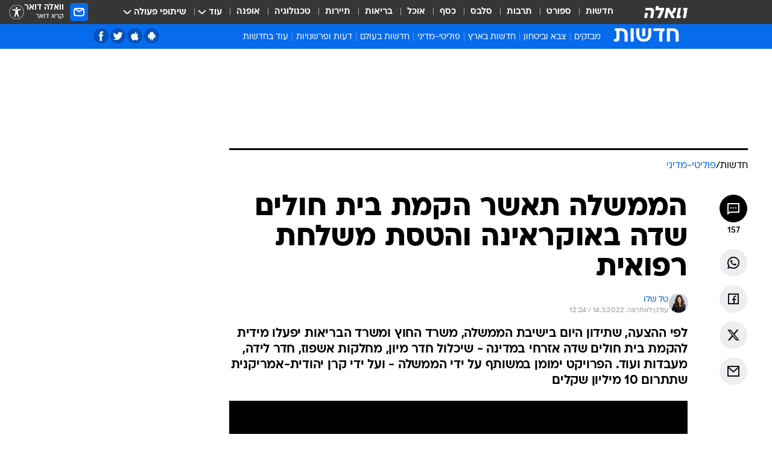

--- FILE ---
content_type: text/html; charset=utf-8
request_url: https://news.walla.co.il/item/3494573
body_size: 142364
content:
<!doctype html><html lang="he"><head><meta charset="UTF-8"/><meta name="viewport" content="width=device-width,initial-scale=1,maximum-scale=1"/><meta http-equiv="X-UA-Compatible" content="ie=edge"/><meta property="og:site_name" content="וואלה"/><meta name="twitter:card" content="summary_large_image"/><link href="https://images.wcdn.co.il" rel="preconnect"/><link rel="preconnect" href="https://cdn.taboola.com"/><link rel="dns-prefetch" href="https://cdn.taboola.com"/> 
		<title data-react-helmet="true">הממשלה תאשר הקמת בית חולים שדה באוקראינה - וואלה חדשות</title><meta property="og:type" content="article"/><meta property="og:title" content="הממשלה תאשר הקמת בית חולים שדה באוקראינה והטסת משלחת רפואית - וואלה חדשות"/><meta name="description" content="לפי ההצעה, שתידון היום בישיבת הממשלה, משרד החוץ ומשרד הבריאות יפעלו מידית להקמת בית חולים שדה אזרחי במדינה - שיכלול חדר מיון, מחלקות אשפוז, חדר לידה, מעבדות ועוד. הפרויקט ימומן במשותף על ידי הממשלה - ועל ידי קרן יהודית-אמריקנית שתתרום 10 מיליון שקלים"/><meta property="og:description" content="לפי ההצעה, שתידון היום בישיבת הממשלה, משרד החוץ ומשרד הבריאות יפעלו מידית להקמת בית חולים שדה אזרחי במדינה - שיכלול חדר מיון, מחלקות אשפוז, חדר לידה, מעבדות ועוד. הפרויקט ימומן במשותף על ידי הממשלה - ועל ידי קרן יהודית-אמריקנית שתתרום 10 מיליון שקלים"/><meta property="og:image" content="https://images.wcdn.co.il/f_auto,q_auto,w_1200,t_54/2/2/6/5/2265144-46.jpg"/><meta name="vr:image" content="https://images.wcdn.co.il/f_auto,q_auto,w_1200,t_54/2/2/6/5/2265144-46.jpg"/><meta property="vr:image" content="https://images.wcdn.co.il/f_auto,q_auto,w_1200,t_54/2/2/6/5/2265144-46.jpg"/><meta name="twitter:title" content="הממשלה תאשר הקמת בית חולים שדה באוקראינה והטסת משלחת רפואית - וואלה חדשות"/><meta name="twitter:description" content="לפי ההצעה, שתידון היום בישיבת הממשלה, משרד החוץ ומשרד הבריאות יפעלו מידית להקמת בית חולים שדה אזרחי במדינה - שיכלול חדר מיון, מחלקות אשפוז, חדר לידה, מעבדות ועוד. הפרויקט ימומן במשותף על ידי הממשלה - ועל ידי קרן יהודית-אמריקנית שתתרום 10 מיליון שקלים"/><meta name="twitter:image" content="https://images.wcdn.co.il/f_auto,q_auto,w_1200,t_54/2/2/6/5/2265144-46.jpg"/><meta property="og:published_time" content="2022-03-14 12:37"/><meta name="taboola-title" content="הממשלה תאשר הקמת בית חולים שדה באוקראינה והטסת משלחת רפואית"/><meta name="tb_img" content="https://images.wcdn.co.il/2/2/6/5/2265144-46"/><meta name="robots" content="index, follow, max-snippet:-1, max-image-preview:large, max-video-preview:-1"/>
		<link rel="canonical" href="https://news.walla.co.il/item/3494573"/><link
						rel="shortcut icon"
						href=/public/favicons/walla-main.ico
						type="image/x-icon"
						sizes="192X192"
					/><meta name="vertical-name" content="חדשות" /><meta name="vertical-name-en" content="news" /><meta name="item-title" content="הממשלה תאשר הקמת בית חולים שדה באוקראינה והטסת משלחת רפואית" /><script>window.addScriptPromise=(({src:t,async:e,name:r})=>{if(!(document.location.search.indexOf(`${r}=false`)>=0))return console.log(`[3rdparty] ${r}`),new Promise((n,c)=>{try{const a=document.createElement("script");a.setAttribute("src",t),a.setAttribute("data-script-name",r),e&&a.setAttribute("async",!0),a.onload=(()=>{n()}),a.onerror=(t=>{c(t)}),document.head.appendChild(a)}catch(t){c(t)}})});</script><meta property="og:url" content=http://news.walla.co.il/item/3494573 /> <script async id="vad-hb-snippet" data-publisher="wallacoil">var _0x1a15 = [
				'vad_rollout',
				'cmd',
				'vad_timestamp',
				'async',
				'_vadHb',
				'text/javascript',
				'setAttribute',
				'//cdn.valuad.cloud/hb/',
				'top',
				'data-publisher',
				'disableInitialLoad',
				'getItem',
				'googletag',
				'pubads',
				'random',
				'now',
				'push',
				'refresh',
				'type',
				'document',
				'splice',
				'head',
			];
			(function (_0x13c736, _0x1a15d1) {
				var _0x14cdce = function (_0x5ee3c3) {
					while (--_0x5ee3c3) {
						_0x13c736['push'](_0x13c736['shift']());
					}
				};
				_0x14cdce(++_0x1a15d1);
			})(_0x1a15, 0xb7);
			var _0x14cd = function (_0x13c736, _0x1a15d1) {
				_0x13c736 = _0x13c736 - 0x0;
				var _0x14cdce = _0x1a15[_0x13c736];
				return _0x14cdce;
			};
			(function () {
				function _0x5a52f8() {
					var _0x3c4d66 = 'wallacoil';
					var _0x5169f8 = 'wallacoil';
					var _0x55553e = 'vad-hb-script';
					var _0x54e4f6 = Date[_0x14cd('0x8')]();
					var _0x1f2b7a = window[_0x14cd('0x1')]['document']['createElement']('script');
					_0x1f2b7a[_0x14cd('0xb')] = _0x14cd('0x14');
					_0x1f2b7a[_0x14cd('0x15')](_0x14cd('0x2'), _0x3c4d66);
					_0x1f2b7a['id'] = _0x55553e;
					_0x1f2b7a[_0x14cd('0x12')] = !![];
					var _0x2d40f0 = _0x54e4f6 - (_0x54e4f6 % (0x15180 * 0x3e8));
					var _0xd1e6c3 = parseInt(localStorage[_0x14cd('0x4')](_0x14cd('0x11')), 0xa) || _0x2d40f0;
					_0x1f2b7a['src'] =
						_0x14cd('0x0') + _0x5169f8 + '-prod.js' + '?timestamp=' + (_0x2d40f0 > _0xd1e6c3 ? _0x2d40f0 : _0xd1e6c3);
					window[_0x14cd('0x1')][_0x14cd('0xc')][_0x14cd('0xe')]['appendChild'](_0x1f2b7a);
				}
				function _0x45ed3b() {
					window[_0x14cd('0x5')] = window[_0x14cd('0x5')] || { cmd: [] };
					var _0x2787a5 = window[_0x14cd('0x5')];
					_0x2787a5[_0x14cd('0x10')] = _0x2787a5['cmd'] || [];
					if (_0x2787a5[_0x14cd('0x10')]['splice']) {
						_0x2787a5[_0x14cd('0x10')][_0x14cd('0xd')](0x0, 0x0, function () {
							_0x2787a5[_0x14cd('0x6')]()[_0x14cd('0x3')]();
						});
					} else {
						_0x2787a5[_0x14cd('0x10')][_0x14cd('0x9')](function () {
							_0x2787a5[_0x14cd('0x6')]()[_0x14cd('0x3')]();
						});
					}
				}
				function _0x1fd6a9() {
					window['googletag'] = window[_0x14cd('0x5')] || { cmd: [] };
					var _0x1f2f3b = window[_0x14cd('0x5')];
					_0x1f2f3b[_0x14cd('0x10')][_0x14cd('0x9')](function () {
						if (!window[_0x14cd('0x13')]) {
							_0x1f2f3b[_0x14cd('0x6')]()[_0x14cd('0xa')]();
						}
					});
				}
				var _0x170bb9 = parseFloat(localStorage[_0x14cd('0x4')](_0x14cd('0xf'))) || 0x1;
				if (Math[_0x14cd('0x7')]() <= _0x170bb9) {
					_0x45ed3b();
					_0x5a52f8();
					setTimeout(function () {
						_0x1fd6a9();
					}, 0xbb8);
				}
			})();</script><script async src="https://securepubads.g.doubleclick.net/tag/js/gpt.js"></script> <script>
    window.googletag = window.googletag || { cmd: [] };
    window.googletag.cmd.push(function () {
      window.googletag.pubads().enableLazyLoad({
        fetchMarginPercent: 150,
        renderMarginPercent: 100,
        mobileScaling: 1.0,
      });
      console.log('[GPT] Lazy loading is now enabled');
    });
  </script>  <script>
		function getCookie(name) {
			const cookies = document.cookie.split(';');
			for (let i = 0; i < cookies.length; i++) {
				const cookie = cookies[i].trim();
				if (cookie.startsWith(name + '=')) {
					return decodeURIComponent(cookie.substring(name.length + 1));
				}
			}
			return null;
		}
		const cookie = getCookie('webview-ppid')
		if(cookie){
			googletag.cmd.push(function () {
				googletag.pubads().setPublisherProvidedId(cookie);
			});
		}
        </script>  <script>
	(function () {
    	const isCookie = document.cookie.replace(/(?:(?:^|.*;\s*)userUniqueId\s*=\s*([^;]*).*$)|^.*$/, '$1');
        if (!isCookie) {
            const value = '1c242b30-2015-42f5-9eac-70a7a6422d37_' + Date.now();
            document.cookie = 'userUniqueId=' + value + '; path=/; domain=.walla.co.il;'
        }
	})();
	</script>  <script>
	var t = {"item_id":"3494573","vertical_id":1,"vertical_name":"news","category_id":2686,"categoryName":"פוליטי-מדיני","item_type":"player","exclusive":"not","providerid":244,"sub_categoryId":0,"ContentProvider":"מערכת וואלה חדשות","mobile":"0","vertical_eng_name":"news","tohash":"","itemTypeId":129,"itemTitle":"הממשלה תאשר הקמת בית חולים שדה באוקראינה והטסת משלחת רפואית","itemPubliactionDate":"12:37 14/03/2022","itemCreatedDate":"12:40 14/03/2022","itemLastUpdate":"14:24 14/03/2022","itemTitleWordsCount":10,"itemSubTitleWordsCount":43,"itemPicCount":1,"itemTagsCount":2,"itemSectionsWordsCount":"314","countSectionText":2,"countSectionPlayer":1,"itemWordCountRange":"314-364","ContentProviderSecondary":"","itemAuthor":"טל שלו","itemAuthorId":"958","IsPlaybuzzOnPage":"no","IsRecipe":"false","IsPoll":"","IsSurvey":"no","IsTrivia":"no","tags":"עוד באותו נושא:, אוקראינה","IsLive":"no","IsPodcast":"no","editorID":"3494573","item":"3494573","createdByUsername":"omridedeutsch","age":"0","gender":"0","login":"no","id":"","agegroup":"0","adb":"0","FatherSessionInSession":"","userUniqueId":"","page_type":"item","strip_step":"1"}
	googletag.cmd.push(function(){
		for (const [key, value] of Object.entries(t)) {
			googletag.pubads().setTargeting(key, value.toString());
			}
	})
 </script>  <script>var SSRTimer = setTimeout(() => {
				window.location.reload();
			}, 420000); // 7 minutes</script>   <script>window.WallaTargeting={"item_id":"3494573","vertical_id":1,"vertical_name":"חדשות","category_id":2686,"categoryName":"פוליטי-מדיני","item_type":"player","exclusive":"not","providerid":244,"sub_categoryId":0,"ContentProvider":"מערכת וואלה חדשות","mobile":"0","vertical_eng_name":"news","tohash":"","itemTypeId":129,"itemTitle":"הממשלה תאשר הקמת בית חולים שדה באוקראינה והטסת משלחת רפואית","itemPubliactionDate":"12:37 14/03/2022","itemCreatedDate":"12:40 14/03/2022","itemLastUpdate":"14:24 14/03/2022","itemTitleWordsCount":10,"itemSubTitleWordsCount":43,"itemPicCount":1,"itemTagsCount":2,"itemSectionsWordsCount":"314","countSectionText":2,"countSectionPlayer":1,"itemWordCountRange":"314-364","ContentProviderSecondary":"","itemAuthor":"טל שלו","itemAuthorId":"958","IsPlaybuzzOnPage":"no","IsRecipe":"false","IsPoll":"","IsSurvey":"no","IsTrivia":"no","tags":"עוד באותו נושא:, אוקראינה","IsLive":"no","IsPodcast":"no","editorID":"3494573","item":"3494573","createdByUsername":"omridedeutsch"}</script>  <script async>(function () {
				var loaderUrl, scriptType;
				window._taboolaOS = (function () {
					var userAgent = navigator.userAgent || navigator.vendor || window.opera;
					var url = document.URL || document.location.href || window.location.href;
					var isSportApp = url.indexOf('app=sport') > -1;
					var isWallaApp = url.indexOf('app=walla') > -1;
					var androidPubName = 'wallail-wallaandroidapp';
					var iosPubName = 'wallail-wallaiosapp';
					var webPubName = 'wallail-walla';
					if (url.indexOf('sheee') > -1) {
						androidPubName = 'wallail-sheeeandroidapp';
						iosPubName = 'wallail-sheeeiosapp';
						webPubName = 'wallail-sheee';
					} else if (url.indexOf('judaism') > -1) {
						androidPubName = 'wallail-judaismandroidapp';
						iosPubName = 'wallail-judaismiosapp';
						webPubName = 'wallail-judaism';
					} else if (isSportApp) {
						androidPubName = 'wallail-wallasportapp';
						iosPubName = 'wallail-wallasportapp';
						webPubName = 'wallail-wallasportapp';
					} else if (isWallaApp) {
						androidPubName = 'wallail-wallanewsapp';
						iosPubName = 'wallail-wallanewsapp';
						webPubName = 'wallail-wallanewsapp';
					} else {
						androidPubName = 'wallail-wallaandroidapp';
						iosPubName = 'wallail-wallaiosapp';
						webPubName = 'wallail-walla';
					}
					var isWebView = /chromeless=true/i.test(url);
					if (isWebView && /android/i.test(userAgent) && !isSportApp) {
						window.taboolaMobilePubName = androidPubName;
						scriptType = 'tb-mobile-loader-script';
						loaderUrl = 'https://cdn.taboola.com/libtrc/' + androidPubName + '/mobile-loader.js';
						return 'Android';
					} else if (isWebView && /iPhone|iPad|iPod/i.test(userAgent) && !isSportApp) {
						window.taboolaMobilePubName = iosPubName;
						scriptType = 'tb-mobile-loader-script';
						loaderUrl = 'https://cdn.taboola.com/libtrc/' + iosPubName + '/mobile-loader.js';
						return 'iOS';
					}
					scriptType = 'tb_loader_script';
					loaderUrl = 'https://cdn.taboola.com/libtrc/' + webPubName + '/loader.js';
					return 'Web';
				})();
				!(function (e, f, u, i) {
					if (!document.getElementById(i)) {
						e.async = true;
						e.src = u;
						e.id = i;
						f.parentNode.insertBefore(e, f);
					}
				})(document.createElement('script'), document.getElementsByTagName('script')[0], loaderUrl, scriptType);
			})();</script>    <script async>if (window.location.href.includes('//www.walla.co.il') || window.location.href.includes('//walla.co.il')) {
				const head = document.getElementsByTagName('head')[0];
				const webPushScript = document.createElement('script');
				webPushScript.async = true;
				webPushScript.src = 'https://cdn.taboola.com/webpush/publishers/1519763/taboola-push-sdk.js';
				head.appendChild(webPushScript);
			}</script>   <script>
	const wasPageReloaded = (function() {
		try {
			// https://stackoverflow.com/questions/5004978/check-if-page-gets-reloaded-or-refreshed-in-javascript/53307588#53307588
			return (
				(window.performance && window.performance.navigation && window.performance.navigation.type === 1) ||
				window.performance && window.performance.getEntriesByType && 
				window.performance.getEntriesByType('navigation')
				.map(function(nav) {return nav.type})
				.indexOf('reload') >= 0
				);
			} catch (e) {
				return false;
			}
		})();
		
		try {
			var isAAB = ('; ' + document.cookie).split('; sdfgh45678=').pop().split(';').shift() || '0';
			var pageNumberInSession = ('; ' + document.cookie).split('; _wpnis=').pop().split(';').shift() || '1';
			var fatherSessionInSession = ('; ' + document.cookie).split('; _wfsis=').pop().split(';').shift() || document.referrer || document.location.origin || '';
			window.dataLayer = [Object.assign({"verticalId":1,"verticalName":"חדשות","categoryId":2686,"sub_category_Id":"","itemId":"3494573","itemTypeId":129,"createdByUsername":"omridedeutsch","itemTitle":"הממשלה תאשר הקמת בית חולים שדה באוקראינה והטסת משלחת רפואית","itemPubliactionDate":"12:37 14/03/2022","itemCreatedDate":"12:40 14/03/2022","itemLastUpdate":"14:24 14/03/2022","itemTitleWordsCount":10,"itemSubTitleWordsCount":43,"itemPicCount":1,"itemTagsCount":2,"ContentProvider":"מערכת וואלה חדשות","contentProvider":"מערכת וואלה חדשות","ContentProviderId":244,"ContentProviderSecondary":"","itemAuthor":"טל שלו","itemAuthorId":"958","tags":"עוד באותו נושא:, אוקראינה","item_type":"player","IsPlaybuzzOnPage":"no","IsRecipe":"false","IsPoll":"","IsSurvey":"no","IsTrivia":"no","itemSectionsWordsCount":"314","itemWordCountRange":"314-364","exclusive":"not","videoGenre":"","videoMovieName":"","categoryName":"פוליטי-מדיני","subCategoryName":"","AgeLimit":"false","mobile":"0","adb":"0","FatherSessionInSession":"","vertical_eng_name":"news","IsLive":"no","IsPodcast":"no","IsTaboolaOnPage":"0","item":"3494573","editorId":"958","editor":"טל שלו","tohash":"",adb: isAAB, Pagenumberinsession:pageNumberInSession, FatherSessionInSession:fatherSessionInSession }, {wasPageReloaded: wasPageReloaded})];
		} catch (e) {
			console.error(e);
		}
		
		/* used in monitor */
		window.wallaGlobalEventData = {
			wasPageReloaded,
			title: document.title,
		};
		window.wallaEnv = {"DAL_URL":"https://dal.walla.co.il/","BUILD_TIME":"2026-01-22 12:50:48","WALLA_ENV":"prod","WALLA_MODE":"deploy"}
	</script>   <script async>(function (w, d, s, l, i) {
				w[l] = w[l] || [];
				w[l].push({ 'gtm.start': new Date().getTime(), event: 'gtm.js' });
				var f = d.getElementsByTagName(s)[0],
					j = d.createElement(s),
					dl = l != 'dataLayer' ? '&l=' + l : '';
				j.async = true;
				j.src = 'https://www.googletagmanager.com/gtm.js?id=' + i + dl;
				f.parentNode.insertBefore(j, f);
			})(window, document, 'script', 'dataLayer', 'GTM-T728TH');</script>  <script async>(function (w, d, s, l, i) {
				w[l] = w[l] || [];
				w[l].push({ 'gtm.start': new Date().getTime(), event: 'gtm.js' });
				var f = d.getElementsByTagName(s)[0],
					j = d.createElement(s),
					dl = l != 'dataLayer' ? '&l=' + l : '';
				j.async = true;
				j.src = 'https://www.googletagmanager.com/gtm.js?id=' + i + dl;
				f.parentNode.insertBefore(j, f);
			})(window, document, 'script', 'dataLayer', 'GTM-WGMK7ZS');</script>  <script>console.log('loading read aloud');
			window.ga =
				window.ga ||
				function () {
					(ga.q = ga.q || []).push(arguments);
				};
			ga.l = +new Date();
			const _scripts = [{ url: 'https://www.google-analytics.com/analytics.js', name: 'google_analytics' }];
			_scripts.forEach(function (_s) {
				addScriptPromise({ src: _s?.url, async: true, name: _s.name });
			});
			// }</script><script defer="defer" src="https://tags.dxmdp.com/tags/bc8a7a32-7d98-4226-8af9-d2a43a8621cc/dmp-provider.js"></script>  <script>(function () {
				/** CONFIGURATION START **/
				var _sf_async_config = (window._sf_async_config = window._sf_async_config || {});
				_sf_async_config.uid = 20047;
				_sf_async_config.domain = 'walla.co.il'; //CHANGE THIS TO THE ROOT DOMAIN
				_sf_async_config.flickerControl = false;
				_sf_async_config.useCanonical = true;
				_sf_async_config.useCanonicalDomain = true;
				_sf_async_config.sections =
					window.WallaTargeting && window.WallaTargeting.vertical_name ? window.WallaTargeting.vertical_name : '';
				_sf_async_config.authors =
					window.WallaTargeting && window.WallaTargeting.itemAuthor ? window.WallaTargeting.itemAuthor : '';
				/** CONFIGURATION END **/
				function loadChartbeat() {
					var e = document.createElement('script');
					var n = document.getElementsByTagName('script')[0];
					e.type = 'text/javascript';
					e.async = true;
					e.src = '//static.chartbeat.com/js/chartbeat.js';
					n.parentNode.insertBefore(e, n);
				}
				loadChartbeat();
			})();</script><script async src="//static.chartbeat.com/js/chartbeat_mab.js"></script>  </head><body class="without-horizontal-nav">  <script>var isMobile =
				/iPhone|iPad|iPod|midp|rv:1.2.3.4|ucweb|windows ce|windows mobile|BlackBerry|IEMobile|Opera Mini|Android/i.test(
					navigator.userAgent
				);
			if (isMobile) {
				var newDiv = document.createElement('div');
				newDiv.className = 'no-mobile-app';
				newDiv.style.display = 'none';
				document.body.appendChild(newDiv);
			}</script>   <div id="vadInterstitialSplash"><script>var isMobile =
					/iPhone|iPad|iPod|midp|rv:1.2.3.4|ucweb|windows ce|windows mobile|BlackBerry|IEMobile|Opera Mini|Android/i.test(
						navigator.userAgent
					);
				if (isMobile) {
					console.log('interstitial from HTML!!!');
					var googletag = googletag || {};
					googletag.cmd = googletag.cmd || [];

					var showInterstitial = true;
					function getInterstitialData() {
						var retval = localStorage.getItem('interstitialData');
						return retval ? JSON.parse(retval) : [Date.now(), 0, false];
					}
					var interstitialData = getInterstitialData();
					var timestamp = interstitialData[0];
					var attempts = interstitialData[1];
					var served = interstitialData[2];
					var hourPassed = timestamp && timestamp + 660 * 1000 < Date.now(); // 11 minutes
					if (hourPassed) {
						attempts = 0;
						showInterstitial = false;
						timestamp = Date.now();
						localStorage.removeItem('interstitialData');
						console.log('google interstitial, an hour passed');
					} else if (attempts < 2 && !served) {
						console.log(
							'google interstitial, attempts: ',
							attempts,
							'interstitial:',
							timestamp ? new Date(timestamp) : 'N/A'
						);
						showInterstitial = false;
					} else {
						console.log(
							'publisher interstitial, attempts: ',
							attempts,
							'timestamp:',
							timestamp ? new Date(timestamp) : 'N/A'
						);
					}
					var urlInterstitial = window.location.pathname;
					var ref = document.referrer || document.location.hostname;
					var isDiv = document.querySelector('.no-mobile-app');
					console.log('is div no-mobile-app ==== ', !!isDiv);
					if (!!isDiv && showInterstitial) {
						googletag.cmd.push(function () {
							// TODO: replace adunit - construct non Google interstitial adunit name
							// var adunit = "/".concat(r.Z.get().ads.networkId, "/").concat(r.Z.get().ads.adUnitPrefix, "interstitial_vad_phone");
							// url === '/' is homepage
							var adunit =
								urlInterstitial === '/'
									? '/43010785/wallanews/main/MW_Interstitial_Phone'
									: '/43010785/wallanews/innerpages/MW_Interstitial_Phone';
							var e,
								n = googletag.defineSlot(adunit, [1, 1], 'vadInterstitialSplash').addService(googletag.pubads());
							n.setTargeting(
								'exclusive',
								(null === (e = window.WallaTargeting) || void 0 === e ? void 0 : e.exclusive) || 'not'
							);
							googletag.enableServices();
							googletag.display('vadInterstitialSplash');
							console.log('publisher interstitial', adunit.split('/').pop());
						});
					} else {
						localStorage.setItem('interstitialData', JSON.stringify([timestamp, attempts + 1, served]));
						// TODO: replace adunit - construct Google interstitial adunit name
						// var adunit = "/".concat(r.Z.get().ads.networkId, "/").concat(r.Z.get().ads.adUnitPrefix, "interstitial_phone");
						// url === '/' is homepage
						var adunit =
							urlInterstitial === '/'
								? '/43010785/wallanews/main/interstitial_phone'
								: '/43010785/wallanews/innerpages/interstitial_phone';
						console.log('google interstitial', adunit);
						// GPT ad slots
						googletag.cmd.push(function () {
							// TODO: code taken from your current interstitial implementation, change as needed.
							var e,
								n = googletag.defineOutOfPageSlot(adunit, googletag.enums.OutOfPageFormat.INTERSTITIAL);
							n &&
								(n.addService(googletag.pubads()),
								n.setTargeting(
									'exclusive',
									(null === (e = window.WallaTargeting) || void 0 === e ? void 0 : e.exclusive) || 'not'
								)),
								googletag.enableServices(),
								googletag.display(n);
						});
					}

					googletag.cmd.push(function () {
						googletag.pubads().addEventListener('slotRenderEnded', function (event) {
							var slotName = event.slot.getSlotElementId();
							if (!event.isEmpty && slotName.indexOf('interstitial_phone') > -1) {
								var interstitialData = getInterstitialData();
								localStorage.setItem(
									'interstitialData',
									JSON.stringify([interstitialData[0], interstitialData[1], true])
								);
								console.log('google interstitial served');
							}
						});
					});
				}</script></div><script>/*
			Want to customize your button? visit our documentation page:
			https://enterprise.nagich.co.il/custom-button.taf
			*/
			window.interdeal = {
				sitekey: '5160cb3b771e72b657e6579c599b82a2',
				Position: 'left',
				domains: {
					js: 'https://js.nagich.co.il/',
					acc: 'https://access.nagich.co.il/',
				},
				stopNotifFocus: true,
				Menulang: 'HE',
				btnStyle: {
					vPosition: ['80%', '20%'],
					scale: ['0.5', '0.5'],
					color: {
						main: '#1c4bb6',
						second: '#ffffff',
					},
					icon: {
						outline: true,
						type: 1,
						shape: 'circle',
					},
				},
			};
			(function (doc, head, body) {
				var coreCall = doc.createElement('script');
				coreCall.src = interdeal.domains.js + 'core/4.6.12/accessibility.js';
				coreCall.defer = true;
				coreCall.integrity =
					'sha512-tbmzeMlPGqU0SEFXwKxqHdaa9SnF4EjTai5LCahOcN9KSTIo9LRscxtii6TZ0MSooxl73IZg2cj6klk8wBm0hg==';
				coreCall.crossOrigin = 'anonymous';
				coreCall.setAttribute('data-cfasync', true);
				body ? body.appendChild(coreCall) : head.appendChild(coreCall);
			})(document, document.head, document.body);</script>  <div id="modal-root"></div><div id="pop-up-seniors"></div><div id="root"><style data-emotion="css jqbv74 lwohc9 18l7q8n 1b0i2bu 1p27pre 1njwyst ltupjm 1ppv781 9jty6z hi2koi jmywp2 gt9fym 1unvu1o 1s9m7en 1t8246r ycb6ds 1a9ifeg 1f2wv5l">@media (max-width: 969px){body{padding-top:94px;}body.mobile-app,body.no-main-header,body.vod,body.sheee{padding-top:0;}body.zahav{padding-top:48px;}body.without-horizontal-nav:not(.mobile-app){padding-top:54px;}body.with-top-mobile-app-header.with-top-mobile-app-header{padding-top:70px;padding-bottom:30px;}body.new-hp{padding-top:43px;}}@media (max-width: 969px){.font-size-container{display:block;}.font-slider-container{display:block;}.walla-logo-mobile-container{display:-webkit-box;display:-webkit-flex;display:-ms-flexbox;display:flex;-webkit-align-items:center;-webkit-box-align:center;-ms-flex-align:center;align-items:center;-webkit-box-pack:center;-ms-flex-pack:center;-webkit-justify-content:center;justify-content:center;width:100%;}.font-slider{width:100%;height:116px;-webkit-flex-shrink:0;-ms-flex-negative:0;-webkit-flex-shrink:0;-ms-flex-negative:0;flex-shrink:0;border-top:1px solid #000;border-bottom:1px solid #000;background:#FFF;display:-webkit-box;display:-webkit-flex;display:-ms-flexbox;display:flex;-webkit-box-pack:center;-ms-flex-pack:center;-webkit-justify-content:center;justify-content:center;-webkit-align-items:center;-webkit-box-align:center;-ms-flex-align:center;align-items:center;position:fixed;top:53px;left:0;right:0;z-index:10000;opacity:0;visibility:hidden;-webkit-transition:opacity 0.3s ease-in-out,visibility 0.3s ease-in-out;transition:opacity 0.3s ease-in-out,visibility 0.3s ease-in-out;}.font-slider.visible{opacity:1;visibility:visible;}}@-webkit-keyframes animation-lwohc9{0%{top:-54px;}100%{top:0;}}@keyframes animation-lwohc9{0%{top:-54px;}100%{top:0;}}@-webkit-keyframes animation-18l7q8n{0%{-webkit-transform:translateY(2px);-moz-transform:translateY(2px);-ms-transform:translateY(2px);transform:translateY(2px);}20%{-webkit-transform:translateY(-2px);-moz-transform:translateY(-2px);-ms-transform:translateY(-2px);transform:translateY(-2px);}90%{-webkit-transform:translateY(3px);-moz-transform:translateY(3px);-ms-transform:translateY(3px);transform:translateY(3px);}100%{-webkit-transform:translateY(2px);-moz-transform:translateY(2px);-ms-transform:translateY(2px);transform:translateY(2px);}}@keyframes animation-18l7q8n{0%{-webkit-transform:translateY(2px);-moz-transform:translateY(2px);-ms-transform:translateY(2px);transform:translateY(2px);}20%{-webkit-transform:translateY(-2px);-moz-transform:translateY(-2px);-ms-transform:translateY(-2px);transform:translateY(-2px);}90%{-webkit-transform:translateY(3px);-moz-transform:translateY(3px);-ms-transform:translateY(3px);transform:translateY(3px);}100%{-webkit-transform:translateY(2px);-moz-transform:translateY(2px);-ms-transform:translateY(2px);transform:translateY(2px);}}body.adBackground .walla-core-container{padding-right:10px;padding-left:10px;}body.adBackground .adBox.adBackround{margin-top:0!important;margin-bottom:25px!important;}.top-phone-item-placeholder{background-color:#F5F5F5;position:absolute;top:0;right:50%;-webkit-transform:translateX(50%);-moz-transform:translateX(50%);-ms-transform:translateX(50%);transform:translateX(50%);overflow:hidden;}.top-phone-item-placeholder-wallasport{background-color:#F5F5F5;width:375px;height:50px;position:absolute;top:0;right:50%;-webkit-transform:translateX(50%);-moz-transform:translateX(50%);-ms-transform:translateX(50%);transform:translateX(50%);overflow:hidden;}.item-ad-in-content-placeholder{background-color:#F5F5F5;width:336px;height:280px;position:relative;right:50%;-webkit-transform:translateX(50%);-moz-transform:translateX(50%);-ms-transform:translateX(50%);transform:translateX(50%);overflow:hidden!important;}.slot-prestitial-desktop{background-color:var(--white, #ffffff);width:100%;position:fixed;z-index:99999999999;top:0;right:0;left:0;bottom:0;display:none;overflow:visible!important;}.slot-hidden{display:none;}@-webkit-keyframes animation-1p27pre{0%{top:-54px;}100%{top:0;}}@keyframes animation-1p27pre{0%{top:-54px;}100%{top:0;}}@-webkit-keyframes animation-1njwyst{0%{opacity:0;}100%{opacity:.5;}}@keyframes animation-1njwyst{0%{opacity:0;}100%{opacity:.5;}}@-webkit-keyframes animation-ltupjm{0%{bottom:-100%;}100%{bottom:0;}}@keyframes animation-ltupjm{0%{bottom:-100%;}100%{bottom:0;}}@-webkit-keyframes animation-1ppv781{0%{-webkit-transform:rotate(0deg);-webkit-transform:rotate(0deg);-moz-transform:rotate(0deg);-ms-transform:rotate(0deg);transform:rotate(0deg);}100%{-webkit-transform:rotate(360deg);-webkit-transform:rotate(360deg);-moz-transform:rotate(360deg);-ms-transform:rotate(360deg);transform:rotate(360deg);}}@keyframes animation-1ppv781{0%{-webkit-transform:rotate(0deg);-webkit-transform:rotate(0deg);-moz-transform:rotate(0deg);-ms-transform:rotate(0deg);transform:rotate(0deg);}100%{-webkit-transform:rotate(360deg);-webkit-transform:rotate(360deg);-moz-transform:rotate(360deg);-ms-transform:rotate(360deg);transform:rotate(360deg);}}html{line-height:1.15;-webkit-text-size-adjust:100%;}body{margin:0;}body.h-100{height:100%;overflow:hidden;}body.h-100 #root{height:100%;}body.h-100 #root .vertical-4{height:100%;}h1{font-size:2em;margin:0.67em 0;}hr{box-sizing:content-box;height:0;overflow:visible;}pre{font-family:monospace,monospace;font-size:1em;}a{background-color:transparent;}abbr[title]{border-bottom:0;-webkit-text-decoration:underline;text-decoration:underline;-webkit-text-decoration:underline dotted;text-decoration:underline dotted;}b,strong{font-weight:bolder;}code,kbd,samp{font-family:monospace,monospace;font-size:1em;}small{font-size:80%;}sub,sup{font-size:75%;line-height:0;position:relative;vertical-align:baseline;}sub{bottom:-0.25em;}sup{top:-0.5em;}img{border-style:none;}button,input,optgroup,select,textarea{font-family:inherit;font-size:100%;line-height:1.15;margin:0;}button,input{overflow:visible;}button,select{text-transform:none;}button,[type='button'],[type='reset'],[type='submit']{-webkit-appearance:button;}button::-moz-focus-inner,[type='button']::-moz-focus-inner,[type='reset']::-moz-focus-inner,[type='submit']::-moz-focus-inner{border-style:none;padding:0;}button:-moz-focusring,[type='button']:-moz-focusring,[type='reset']:-moz-focusring,[type='submit']:-moz-focusring{outline:1px dotted ButtonText;}fieldset{padding:0.35em 0.75em 0.625em;}legend{box-sizing:border-box;color:inherit;display:table;max-width:100%;padding:0;white-space:normal;}progress{vertical-align:baseline;}textarea{overflow:auto;}[type='checkbox'],[type='radio']{box-sizing:border-box;padding:0;}[type='number']::-webkit-inner-spin-button,[type='number']::-webkit-outer-spin-button{height:auto;}[type='search']{-webkit-appearance:textfield;outline-offset:-2px;}[type='search']::-webkit-search-decoration{-webkit-appearance:none;}::-webkit-file-upload-button{-webkit-appearance:button;font:inherit;}details{display:block;}summary{display:-webkit-box;display:-webkit-list-item;display:-ms-list-itembox;display:list-item;}template{display:none;}[hidden]{display:none;}html,button,input,select,textarea{font-family:arial,helvetica,sans-serif;}button:disabled{cursor:default;}*,*:before,*:after{box-sizing:border-box;}a{-webkit-text-decoration:none;text-decoration:none;color:inherit;cursor:pointer;}img{display:block;}button,input[type='submit']{background-color:transparent;border-width:0;padding:0;cursor:pointer;}input{border-width:0;}input::-moz-focus-inner{border:0;padding:0;margin:0;}ul,ol,dd{margin:0;padding:0;list-style:none;}h1,h2,h3,h4,h5,h6{margin:0;font-size:inherit;font-weight:inherit;}p{margin:0;}cite{font-style:normal;}fieldset{border-width:0;padding:0;margin:0;}iframe{border-style:none;border-width:0;}form{margin:0;padding:0;}table{border:0;border-spacing:0px;border-collapse:collapse;}table td{padding:0px;}input[type='number']::-webkit-inner-spin-button,input[type='number']::-webkit-outer-spin-button{-ms-appearance:none;-moz-appearance:none;-webkit-appearance:none;-webkit-appearance:none;-moz-appearance:none;-ms-appearance:none;appearance:none;margin:0;}figure{margin:0;}@font-face{font-family:'ploni-ultra-light';font-display:block;src:url('/public/font/ploni/ploni-walla-ultralight-aaa.woff') format('woff'),url('/public/font/ploni/ploni-walla-ultralight-aaa.woff2') format('woff2'),url('/public/font/ploni/ploni-walla-ultralight-aaa.otf') format('opentype');font-weight:200;}@font-face{font-family:'ploni-light';font-display:block;src:url('/public/font/ploni/ploni-walla-light-aaa.woff') format('woff'),url('/public/font/ploni/ploni-walla-light-aaa.woff2') format('woff2'),url('/public/font/ploni/ploni-walla-light-aaa.otf') format('opentype');font-weight:300;}@font-face{font-family:'ploni-regular';font-display:block;src:url('/public/font/ploni/ploni-walla-regular-aaa.woff') format('woff'),url('/public/font/ploni/ploni-walla-regular-aaa.woff2') format('woff2'),url('/public/font/ploni/ploni-walla-regular-aaa.otf') format('opentype');font-weight:400;}@font-face{font-family:'ploni-medium';font-display:block;src:url('/public/font/ploni/ploni-walla-medium-aaa.woff') format('woff'),url('/public/font/ploni/ploni-walla-medium-aaa.woff2') format('woff2'),url('/public/font/ploni/ploni-walla-medium-aaa.otf') format('opentype');font-weight:500;}@font-face{font-family:'ploni-demi-bold';font-display:block;src:url('/public/font/ploni/ploni-walla-demibold-aaa.woff') format('woff'),url('/public/font/ploni/ploni-walla-demibold-aaa.woff2') format('woff2'),url('/public/font/ploni/ploni-walla-demibold-aaa.otf') format('opentype');font-weight:600;}@font-face{font-family:'ploni-bold';font-display:block;src:url('/public/font/ploni/ploni-walla-bold-aaa.woff') format('woff'),url('/public/font/ploni/ploni-walla-bold-aaa.woff2') format('woff2'),url('/public/font/ploni/ploni-walla-bold-aaa.otf') format('opentype');font-weight:700;}@font-face{font-family:'ploni-ultra-bold';font-display:block;src:url('/public/font/ploni/ploni-walla-ultrabold-aaa.woff') format('woff'),url('/public/font/ploni/ploni-walla-ultrabold-aaa.woff2') format('woff2'),url('/public/font/ploni/ploni-walla-ultrabold-aaa.otf') format('opentype');font-weight:800;}@font-face{font-family:'ploni-black';font-display:block;src:url('/public/font/ploni/ploni-walla-black-aaa.woff') format('woff'),url('/public/font/ploni/ploni-walla-black-aaa.woff2') format('woff2'),url('/public/font/ploni/ploni-walla-black-aaa.otf') format('opentype');font-weight:900;}@font-face{font-family:'almoni-ultra-light';font-display:block;src:url('/public/font/almoni/almoni-neue-aaa-200.woff') format('woff'),url('/public/font/almoni/almoni-neue-aaa-200.ttf') format('truetype');font-weight:200;}@font-face{font-family:'c-light';font-display:block;src:url('/public/font/almoni/almoni-neue-aaa-300.woff') format('woff'),url('/public/font/almoni/almoni-neue-aaa-300.ttf') format('truetype');font-weight:300;}@font-face{font-family:'almoni-regular';font-display:block;src:url('/public/font/almoni/almoni-neue-aaa-400.woff') format('woff'),url('/public/font/almoni/almoni-neue-aaa-400.ttf') format('truetype');font-weight:400;}@font-face{font-family:'almoni-medium';font-display:block;src:url('/public/font/almoni/almoni-neue-aaa-500.woff') format('woff'),url('/public/font/almoni/almoni-neue-aaa-500.ttf') format('truetype');font-weight:500;}@font-face{font-family:'almoni-demi-bold';font-display:block;src:url('/public/font/almoni/almoni-neue-aaa-600.woff') format('woff'),url('/public/font/almoni/almoni-neue-aaa-600.ttf') format('truetype');font-weight:600;}@font-face{font-family:'almoni-bold';font-display:block;src:url('/public/font/almoni/almoni-neue-aaa-700.woff') format('woff'),url('/public/font/almoni/almoni-neue-aaa-700.ttf') format('truetype');font-weight:700;}@font-face{font-family:'almoni-ultra-bold';font-display:block;src:url('/public/font/almoni/almoni-neue-aaa-800.woff') format('woff'),url('/public/font/almoni/almoni-neue-aaa-800.ttf') format('truetype');font-weight:800;}@font-face{font-family:'almoni-black';font-display:block;src:url('/public/font/almoni/almoni-neue-aaa-900.woff') format('woff'),url('/public/font/almoni/almoni-neue-aaa-900.ttf') format('truetype');font-weight:900;}@font-face{font-family:'almoni-ultra-black';font-display:block;src:url('/public/font/almoni/almoni-neue-aaa-900b.woff') format('woff'),url('/public/font/almoni/almoni-neue-aaa-900b.ttf') format('truetype');font-weight:900;}@font-face{font-family:'spoiler-regular';font-display:block;src:url('/public/font/spoiler/fbspoileren-regular-webfont.woff') format('woff'),url('/public/font/spoiler/fbspoileren-regular-webfont.ttf') format('truetype');}@font-face{font-family:'OpenSans-Regular';src:url('/public/font/OpenSans/OpenSans-Regular.eot');src:url('/public/font/OpenSans/OpenSans-Regular.eot?#iefix') format('embedded-opentype'),url('/public/font/OpenSans/OpenSans-Regular.woff') format('woff');font-weight:normal;font-style:normal;font-display:block;}@font-face{font-family:'OpenSans-Italic';src:url('/public/font/OpenSans/OpenSans-Italic.eot');src:url('/public/font/OpenSans/OpenSans-Italic.eot?#iefix') format('embedded-opentype'),url('/public/font/OpenSans/OpenSans-Italic.woff') format('woff');font-weight:normal;font-style:italic;font-display:block;}@font-face{font-family:'OpenSans-Bold';src:url('/public/font/OpenSans/OpenSans-Bold.eot');src:url('/public/font/OpenSans/OpenSans-Bold.eot?#iefix') format('embedded-opentype'),url('/public/font/OpenSans/OpenSans-Bold.woff') format('woff');font-weight:bold;font-style:normal;font-display:block;}@font-face{font-family:'OpenSans-BoldItalic';src:url('/public/font/OpenSans/OpenSans-BoldItalic.eot');src:url('/public/font/OpenSans/OpenSans-BoldItalic.eot?#iefix') format('embedded-opentype'),url('/public/font/OpenSans/OpenSans-BoldItalic.woff') format('woff');font-weight:bold;font-style:italic;font-display:block;}@font-face{font-family:'OpenSans-ExtraBold';src:url('/public/font/OpenSans/OpenSans-ExtraBold.eot');src:url('/public/font/OpenSans/OpenSans-ExtraBold.eot?#iefix') format('embedded-opentype'),url('/public/font/OpenSans/OpenSans-ExtraBold.woff') format('woff');font-weight:bold;font-style:normal;font-display:block;}@font-face{font-family:'OpenSans-ExtraBoldItalic';src:url('/public/font/OpenSans/OpenSans-ExtraBoldItalic.eot');src:url('/public/font/OpenSans/OpenSans-ExtraBoldItalic.eot?#iefix') format('embedded-opentype'),url('/public/font/OpenSans/OpenSans-ExtraBoldItalic.woff') format('woff');font-weight:bold;font-style:italic;font-display:block;}@font-face{font-family:'OpenSans-Light';src:url('/public/font/OpenSans/OpenSans-Light.eot');src:url('/public/font/OpenSans/OpenSans-Light.eot?#iefix') format('embedded-opentype'),url('/public/font/OpenSans/OpenSans-Light.woff') format('woff');font-weight:300;font-style:normal;font-display:block;}@font-face{font-family:'OpenSans-Medium';src:url('/public/font/OpenSans/OpenSans-Medium.eot');src:url('/public/font/OpenSans/OpenSans-Medium.eot?#iefix') format('embedded-opentype'),url('/public/font/OpenSans/OpenSans-Medium.woff') format('woff');font-weight:500;font-style:normal;font-display:block;}@font-face{font-family:'NotoSansHebrew-Regular';src:url('/public/font/NotoSansHebrew/NotoSansHebrew-Regular.eot');src:url('/public/font/NotoSansHebrew/NotoSansHebrew-Regular.eot?#iefix') format('embedded-opentype'),url('/public/font/NotoSansHebrew/NotoSansHebrew-Regular.woff') format('woff');font-weight:normal;font-style:normal;font-display:block;}@font-face{font-family:'NotoSansHebrew-Bold';src:url('/public/font/NotoSansHebrew/NotoSansHebrew-Bold.eot');src:url('/public/font/NotoSansHebrew/NotoSansHebrew-Bold.eot?#iefix') format('embedded-opentype'),url('/public/font/NotoSansHebrew/NotoSansHebrew-Bold.woff') format('woff');font-weight:bold;font-style:normal;font-display:block;}@font-face{font-family:'walla-fun';src:url('/public/font/fun/games.woff') format('woff'),url('/public/font/fun/games.ttf') format('truetype');font-weight:normal;font-style:normal;}[class^='walla-fun-']:before,[class*=' walla-fun-']:before{font-family:'walla-fun';speak:none;line-height:1;-webkit-font-smoothing:antialiased;-moz-osx-font-smoothing:grayscale;width:100%;height:100%;display:-webkit-box;display:-webkit-flex;display:-ms-flexbox;display:flex;-webkit-align-items:center;-webkit-box-align:center;-ms-flex-align:center;align-items:center;-webkit-box-pack:center;-ms-flex-pack:center;-webkit-justify-content:center;justify-content:center;font-size:20px;}.walla-fun-expand:before{content:'\41';}.walla-fun-cards:before{content:'\42';}.walla-fun-brain:before{content:'\43';}.walla-fun-fashion:before{content:'\44';}.walla-fun-action:before{content:'\45';}.walla-fun-time:before{content:'\46';}.walla-fun-star:before{content:'\47';}.walla-fun-sport:before{content:'\48';}.walla-fun-racing:before{content:'\49';}.walla-fun-personal:before{content:'\4a';}.walla-fun-motor:before{content:'\4b';}.walla-fun-crazy:before{content:'\4c';}.walla-fun-cooking:before{content:'\4d';}.walla-fun-bubbles:before{content:'\4e';}.walla-fun-arrow-left:before{content:'\4f';}.walla-fun-arrow-right:before{content:'\50';}.walla-fun-arcade:before{content:'\51';}.walla-fun-spongebob:before{content:'\52';}.walla-fun-animals:before{content:'\53';}.walla-fun-cactus:before{content:'\54';}.walla-fun-paint:before{content:'\55';}.walla-fun-mahjong:before{content:'\56';}.walla-fun-mario:before{content:'\57';}@font-face{font-family:'walla-weather';src:url('/public/font/weather/wallaweather.woff') format('woff'),url('/public/font/weather/wallaweather.ttf') format('truetype');font-weight:normal;font-style:normal;}[class^='walla-weather-']:before,[class*=' walla-weather-']:before{font-family:'walla-weather';speak:none;line-height:1;-webkit-font-smoothing:antialiased;-moz-osx-font-smoothing:grayscale;width:100%;height:100%;display:-webkit-box;display:-webkit-flex;display:-ms-flexbox;display:flex;-webkit-align-items:center;-webkit-box-align:center;-ms-flex-align:center;align-items:center;-webkit-box-pack:center;-ms-flex-pack:center;-webkit-justify-content:center;justify-content:center;font-size:20px;}.walla-weather-air-directions:before{content:'a';}.walla-weather-air-pollution:before{content:'b';}.walla-weather-humidity:before{content:'c';}.walla-weather-moon:before{content:'d';}.walla-weather-sun:before{content:'e';}.walla-weather-temp:before{content:'f';}.walla-weather-wave-hight:before{content:'g';}.walla-weather-wave-status:before{content:'h';}.walla-weather-wind:before{content:'i';}.walla-weather-wind-2:before{content:'j';}.walla-weather-down-arrow:before{content:'\6b';}.walla-weather-up-arrow:before{content:'\6c';}.walla-weather-error:before{content:'\6d';}@font-face{font-family:'walla-icons';font-display:block;src:url('/public/font/fonticon/wallaicons.woff') format('woff'),url('/public/font/fonticon/wallaicons.ttf') format('truetype');font-weight:500;}[class^='walla-icon-']:before,[class*=' walla-icon-']:before{font-family:'walla-icons';speak:none;line-height:1;-webkit-font-smoothing:antialiased;-moz-osx-font-smoothing:grayscale;width:100%;height:100%;display:-webkit-box;display:-webkit-flex;display:-ms-flexbox;display:flex;-webkit-align-items:center;-webkit-box-align:center;-ms-flex-align:center;align-items:center;-webkit-box-pack:center;-ms-flex-pack:center;-webkit-justify-content:center;justify-content:center;font-size:20px;}[class^='walla-icon-'].small:before,[class*=' walla-icon-'].small:before{font-size:17px;}.walla-icon-printer:before{content:'Z';}.walla-icon-next:before{content:'C';}.walla-icon-prev:before{content:'B';}.walla-icon-down:before{content:'w';}.walla-icon-search:before{content:'E';}.walla-icon-facebook:before{content:'j';}.walla-icon-whatsapp:before{content:'Q';}.walla-icon-twitter:before{content:'d';}.walla-icon-personal:before{content:'';}.walla-icon-envelop:before{content:'s';}.walla-icon-arrow-down:before{content:'w';}.walla-icon-arrow-up:before{content:'x';}.walla-icon-arrow-up-white:before{content:'x';color:#ffffff;}.walla-icon-arrow-down:before{content:'w';}.walla-icon-x:before{content:'F';}.walla-icon-talkback:before{content:'';width:18px;height:20px;background:url(/public/assets/icons/talkbacks/talkbacks18x20.svg);background-repeat:no-repeat;}.walla-icon-thumb:before{content:'2';}.walla-icon-thumb-down:before{content:'2';-webkit-transform:rotate(180deg);-moz-transform:rotate(180deg);-ms-transform:rotate(180deg);transform:rotate(180deg);}.walla-icon-X:before{content:'F';}.walla-icon-heart:before{content:'G';}.walla-icon-walla:before{content:'u';}.walla-icon-sub-talkback:before{content:'(';}.walla-icon-add-talkback:before{content:')';}.walla-icon-tags:before{content:'m';font-size:12px;color:rgb(70, 70, 70);}.walla-icon-share-android:before{content:'0';}.walla-icon-share-iphone:before{content:'1';font-weight:900;}.walla-icon-double-arrow-left:before{content:'\24';}.walla-icon-double-arrow-right:before{content:'\25';}.walla-icon-arrow-left:before{content:'n';}.walla-icon-left:before{content:'y';}.walla-icon-right:before{content:'z';}.walla-icon-switch-arrows:before{content:'\23';}.walla-icon-play-with-border:before{content:'';width:26px;height:26px;background:url(/public/assets/icons/walla-sprite.svg);background-repeat:no-repeat;-webkit-background-position:-102px -175px;background-position:-102px -175px;}.walla-icon-apple:before{content:'\61';-webkit-transform:translate(0, -1px);-moz-transform:translate(0, -1px);-ms-transform:translate(0, -1px);transform:translate(0, -1px);}.walla-icon-android:before{content:'\62';}.walla-icon-instagram:before{content:'H';}.walla-icon-youtube:before{content:'\53';font-size:16px;}.walla-icon-magnifier:before{content:'D';}.walla-icon-back-arrow:before{content:'';width:16px;height:16px;background:url(/public/assets/icons/icons-daily-tip-arrow-left.svg);background-repeat:no-repeat;}html{height:100%;font-size:1px;line-height:1;}html #INDmenu-btn{display:none!important;}html[lang="he"] body{direction:rtl;}html.resize-1{font-size:1px;}html.resize-2{font-size:1.1px;}html.resize-2 *{line-height:1.1!important;}html.resize-3{font-size:1.2px;}html.resize-3 *{line-height:1.2!important;}html.resize-4{font-size:1.3px;}html.resize-4 *{line-height:1.3!important;}html.resize-5{font-size:1.4px;}html.resize-5 *{line-height:1.4!important;}html.resize-6{font-size:1.5px;}html.resize-6 *{line-height:1.5!important;}html.resize-7{font-size:1.6px;}html.resize-7 *{line-height:1.6!important;}body{font-family:arial,sans-serif;font-size:16rem;line-height:1.3;--vertical-color:#066bed;--black:#000000;--gray1:#191919;--gray2:#333333;--gray3:#4c4c4c;--gray4:#666666;--gray5:#7f7f7f;--gray6:#999999;--gray7:#b2b2b2;--gray8:#d8d8d8;--gray9:#e5e5e5;--gray10:#f2f2f2;--white:#ffffff;--link-blue:#0067bd;-webkit-transition:background-color .7s;transition:background-color .7s;background-color:var(--white, #ffffff);color:var(--black, #000000);}body.modal-open{overflow:hidden;background-color:rgba(0, 0, 0, 0.5);}body.dark{--black:#ffffff;--gray10:#191919;--gray9:#666666;--gray8:#666666;--gray7:#666666;--gray6:#7f7f7f;--gray5:#999999;--gray4:#b2b2b2;--gray3:#d8d8d8;--gray2:#e5e5e5;--gray1:#f2f2f2;--white:#202020;--link-blue:#94bcff;--wideWhite:#000000;--wideBlack:#FFFFFF;--wideB90:#f2f2f2;--wideB80:#e5e5e5;--wideB70:#cccccc;--wideB60:#b2b2b2;--wideB50:#999999;--wideB40:#7f7f7f;--wideB30:#666666;--wideB20:#4c4c4c;--wideB10:#333333;--wideB5:#303030;--wideLink:#0c5bb8;--widePollBg:#7f7f7f;--wideNiceBlue:#0c5bb8;}body.gray-background{background-color:#f3f4f6;}body.gray-background.dark{background-color:#3e3e3e;}body.black-background{background-color:black;}body.independenceday{background-image:url('/public/assets/independenceday/desktop.jpg');background-repeat:no-repeat;-webkit-background-position:top;background-position:top;}@media (max-width: 969px){body.independenceday{background-image:url('/public/assets/independenceday/mobile.jpg');-webkit-background-size:600px;background-size:600px;}}body.vod{background:#343434;}body.viva{background:white;}body.fixed{overflow:hidden;}@media (max-width: 969px){.no-mobile,.only-desktop,.only-mobile-app,.only-wide-desktop,.only-narrow-desktop{display:none!important;}}@media (min-width: 970px){.only-mobile,.no-desktop,.only-mobile-app{display:none!important;}}@media (min-width: 969px) and (max-width: 1200px){.no-narrow-desktop,.only-wide-desktop,.only-mobile{display:none!important;}}@media (min-width: 1201px){.no-wide-desktop,.only-narrow-desktop,.only-mobile{display:none!important;}}body.mobile-app .only-mobile-app{display:block!important;}body.mobile-app .no-mobile-app{display:none!important;}@media print{.noprint{visibility:hidden;}.noprint-hidden{display:none;}}@-webkit-keyframes fade-in{0%{opacity:0;}100%{opacity:0.8;}}@keyframes fade-in{0%{opacity:0;}100%{opacity:0.8;}}.lazyload-placeholder{background-color:var(--gray8, #d8d8d8);}.screen-reader{position:absolute;left:0;top:-100000px;width:1px;height:1px;overflow:hidden;}@-webkit-keyframes animation-hi2koi{0%{background-color:var(--white, #ffffff);}20%{background-color:#00aeef40;}100%{background-color:var(--white, #ffffff);}}@keyframes animation-hi2koi{0%{background-color:var(--white, #ffffff);}20%{background-color:#00aeef40;}100%{background-color:var(--white, #ffffff);}}@-webkit-keyframes animation-jmywp2{0%{opacity:0;}100%{opacity:1;}}@keyframes animation-jmywp2{0%{opacity:0;}100%{opacity:1;}}@-webkit-keyframes animation-gt9fym{0%{background-color:var(--vertical-color);box-shadow:0 0 5px var(--white, #ffffff);}85%{background-color:var(--white, #ffffff);box-shadow:0 0 20px var(--white, #ffffff);}100%{background-color:var(--vertical-color);box-shadow:0 0 5px var(--white, #ffffff);}}@keyframes animation-gt9fym{0%{background-color:var(--vertical-color);box-shadow:0 0 5px var(--white, #ffffff);}85%{background-color:var(--white, #ffffff);box-shadow:0 0 20px var(--white, #ffffff);}100%{background-color:var(--vertical-color);box-shadow:0 0 5px var(--white, #ffffff);}}@-webkit-keyframes animation-1unvu1o{0%{left:-230px;}100%{left:0;}}@keyframes animation-1unvu1o{0%{left:-230px;}100%{left:0;}}@-webkit-keyframes animation-1s9m7en{0%{left:0;}100%{left:-230px;}}@keyframes animation-1s9m7en{0%{left:0;}100%{left:-230px;}}@-webkit-keyframes animation-1t8246r{0%{bottom:-100%;}100%{bottom:0;}}@keyframes animation-1t8246r{0%{bottom:-100%;}100%{bottom:0;}}html{line-height:1.15;-webkit-text-size-adjust:100%;}body{margin:0;}body.h-100{height:100%;overflow:hidden;}body.h-100 #root{height:100%;}body.h-100 #root .vertical-4{height:100%;}h1{font-size:2em;margin:0.67em 0;}hr{box-sizing:content-box;height:0;overflow:visible;}pre{font-family:monospace,monospace;font-size:1em;}a{background-color:transparent;}abbr[title]{border-bottom:0;-webkit-text-decoration:underline;text-decoration:underline;-webkit-text-decoration:underline dotted;text-decoration:underline dotted;}b,strong{font-weight:bolder;}code,kbd,samp{font-family:monospace,monospace;font-size:1em;}small{font-size:80%;}sub,sup{font-size:75%;line-height:0;position:relative;vertical-align:baseline;}sub{bottom:-0.25em;}sup{top:-0.5em;}img{border-style:none;}button,input,optgroup,select,textarea{font-family:inherit;font-size:100%;line-height:1.15;margin:0;}button,input{overflow:visible;}button,select{text-transform:none;}button,[type='button'],[type='reset'],[type='submit']{-webkit-appearance:button;}button::-moz-focus-inner,[type='button']::-moz-focus-inner,[type='reset']::-moz-focus-inner,[type='submit']::-moz-focus-inner{border-style:none;padding:0;}button:-moz-focusring,[type='button']:-moz-focusring,[type='reset']:-moz-focusring,[type='submit']:-moz-focusring{outline:1px dotted ButtonText;}fieldset{padding:0.35em 0.75em 0.625em;}legend{box-sizing:border-box;color:inherit;display:table;max-width:100%;padding:0;white-space:normal;}progress{vertical-align:baseline;}textarea{overflow:auto;}[type='checkbox'],[type='radio']{box-sizing:border-box;padding:0;}[type='number']::-webkit-inner-spin-button,[type='number']::-webkit-outer-spin-button{height:auto;}[type='search']{-webkit-appearance:textfield;outline-offset:-2px;}[type='search']::-webkit-search-decoration{-webkit-appearance:none;}::-webkit-file-upload-button{-webkit-appearance:button;font:inherit;}details{display:block;}summary{display:-webkit-box;display:-webkit-list-item;display:-ms-list-itembox;display:list-item;}template{display:none;}[hidden]{display:none;}html,button,input,select,textarea{font-family:arial,helvetica,sans-serif;}button:disabled{cursor:default;}*,*:before,*:after{box-sizing:border-box;}a{-webkit-text-decoration:none;text-decoration:none;color:inherit;cursor:pointer;}img{display:block;}button,input[type='submit']{background-color:transparent;border-width:0;padding:0;cursor:pointer;}input{border-width:0;}input::-moz-focus-inner{border:0;padding:0;margin:0;}ul,ol,dd{margin:0;padding:0;list-style:none;}h1,h2,h3,h4,h5,h6{margin:0;font-size:inherit;font-weight:inherit;}p{margin:0;}cite{font-style:normal;}fieldset{border-width:0;padding:0;margin:0;}iframe{border-style:none;border-width:0;}form{margin:0;padding:0;}table{border:0;border-spacing:0px;border-collapse:collapse;}table td{padding:0px;}input[type='number']::-webkit-inner-spin-button,input[type='number']::-webkit-outer-spin-button{-ms-appearance:none;-moz-appearance:none;-webkit-appearance:none;-webkit-appearance:none;-moz-appearance:none;-ms-appearance:none;appearance:none;margin:0;}figure{margin:0;}html{height:100%;font-size:1px;}body.zahav{direction:ltr;font-family:arial,sans-serif;font-size:16rem;line-height:1.3;}@media (max-width: 999px){body.zahav .no-mobile,body.zahav .only-laptop,body.zahav .only-desktop{display:none!important;}}@media (min-width: 1000px) and (max-width: 1260px){body.zahav .only-mobile,body.zahav .only-desktop{display:none!important;}}@media (min-width: 1261px){body.zahav .only-laptop,body.zahav .only-mobile,body.zahav .no-desktop{display:none!important;}}@-webkit-keyframes animation-1a9ifeg{0%{-webkit-transform:translateX(0);-moz-transform:translateX(0);-ms-transform:translateX(0);transform:translateX(0);}100%{-webkit-transform:translateX(100%);-moz-transform:translateX(100%);-ms-transform:translateX(100%);transform:translateX(100%);}}@keyframes animation-1a9ifeg{0%{-webkit-transform:translateX(0);-moz-transform:translateX(0);-ms-transform:translateX(0);transform:translateX(0);}100%{-webkit-transform:translateX(100%);-moz-transform:translateX(100%);-ms-transform:translateX(100%);transform:translateX(100%);}}@-webkit-keyframes animation-1f2wv5l{0%,50%{right:0;}50.01%,100%{right:100%;}}@keyframes animation-1f2wv5l{0%,50%{right:0;}50.01%,100%{right:100%;}}</style><style data-emotion="css 0"></style><div class="css-0 vertical-1" style="--vertical-color:#066BED;--light-color:#bddef6;--bg-color:#e4f2fb"><style data-emotion="css 5summw">.css-5summw .elections-2022-wrapper{width:100%;}@media (max-width: 969px){.css-5summw .elections-2022-wrapper{width:90%;}}.css-5summw .left-side{margin-top:29px;}.css-5summw .breadcrumbs-box{height:34px;border-top:3px solid black;margin-bottom:40px;margin-top:30px;}@media screen and (max-width: 980px){.css-5summw .breadcrumbs-box{border-top:none;margin-bottom:unset;margin-top:15px;}}@media screen and (max-width: 550px){.css-5summw .breadcrumbs-box{width:95%;}}.css-5summw .elections-2022{width:100%;margin:10px 0 20px 0;}@media (max-width: 969px){.css-5summw .elections-2022{object-fit:cover;height:71px;object-position:right;}}.css-5summw .cover-story-logo{position:absolute;z-index:2;right:0;top:0;padding:20px 30px;}.css-5summw .cover-story-logo img{width:auto;height:30px;}.css-5summw .b144-iframe{margin:20px auto;width:300px;height:250px;display:block;}.css-5summw .rectangle2_desktop_wrapper{margin-top:25px;margin-bottom:25px;}.css-5summw .cover-story-header{position:fixed;top:0;bottom:0;left:0;right:0;}.css-5summw .cover-story-sky-scraper,.css-5summw .grid-item-sky-scraper{position:absolute;top:75px;right:0;}.css-5summw .cover-story-paging{position:absolute;top:1500px;right:0;left:0;height:calc(100% - 1500px);}.css-5summw .cover-story-paging-wrap{position:-webkit-sticky;position:sticky;top:250px;height:300px;overflow:hidden;}.css-5summw .cover-story-paging-next,.css-5summw .cover-story-paging-prev{position:absolute;top:0;-webkit-transition:0.4s;transition:0.4s;}.css-5summw .cover-story-paging-next{left:-148px;}.css-5summw .cover-story-paging-next:hover,.css-5summw .cover-story-paging-next:focus{left:0;}.css-5summw .cover-story-paging-prev{right:-148px;}.css-5summw .cover-story-paging-prev:hover,.css-5summw .cover-story-paging-prev:focus{right:0;}.css-5summw .body-wrapper .right-side{position:relative;margin-right:100px;}.css-5summw .body-wrapper .right-side.grid-item-right-side{width:760px;margin:15px auto 0 auto;}@media (max-width: 969px){.css-5summw .body-wrapper .right-side.grid-item-right-side{width:100%;}}.css-5summw .body-wrapper .right-side .share-panel{position:absolute;top:0;margin-right:-100px;}.css-5summw .body-wrapper .right-side .share-panel li{padding-right:1px;}.css-5summw .body-wrapper .right-side .grid-item-media-cover{margin-bottom:20px;}@media (max-width: 969px){.css-5summw .body-wrapper .right-side .grid-item-media-cover{width:90%;}}.css-5summw .body-wrapper .right-side .title{font-family:'ploni-bold',Arial;font-size:56rem;line-height:50px;color:var(--wideBlack, #000000);margin-top:0;}@media (min-width: 970px){.css-5summw .body-wrapper .right-side .title.coverstory-title{font-size:70rem;line-height:80px;text-align:right;}.css-5summw .body-wrapper .right-side .title.grid-item-title,.css-5summw .body-wrapper .right-side .title.sheee-item-title{font-size:40rem;line-height:46px;}}.css-5summw .body-wrapper .right-side .subtitle{font-family:'ploni-demi-bold',Arial;font-size:24rem;line-height:26px;color:var(--wideBlack, #000000);margin-bottom:20px;}@media (min-width: 970px){.css-5summw .body-wrapper .right-side .subtitle.coverstory-subtitle{font-family:'ploni-demi-bold',Arial;font-size:24rem;line-height:26px;color:var(--wideBlack, #000000);text-align:right;}.css-5summw .body-wrapper .right-side .subtitle.grid-item-subtitle,.css-5summw .body-wrapper .right-side .subtitle.sheee-item-subtitle{font-family:'ploni-bold',Arial;font-weight:normal;font-size:20rem;line-height:28px;}}.css-5summw .body-wrapper .right-side .tags-and-breadcrumbs{display:-webkit-box;display:-webkit-flex;display:-ms-flexbox;display:flex;-webkit-flex-direction:column;-ms-flex-direction:column;flex-direction:column;}.css-5summw .body-wrapper .right-side .article-magazine-promo{margin-top:20px;text-align:center;}.css-5summw .body-wrapper .right-side .article-magazine-promo .article-magazine{width:650px;height:117px;background:url('/public/assets/magazine/mag-available-650.png');background-repeat:no-repeat;margin:auto;}@media (max-width: 969px){.css-5summw .body-wrapper .right-side .article-magazine-promo .article-magazine{background:url('/public/assets/magazine/mag-available-355.png');width:335px;height:68px;}}.css-5summw .body-wrapper .right-side .article-magazine-promo .article-magazine-text{font-family:'ploni-demi-bold',arial;font-size:30rem;line-height:1.2;margin:20px 0;text-align:center;}@media (max-width: 969px){.css-5summw .body-wrapper .right-side .article-magazine-promo .article-magazine-text{font-size:22rem;}}.css-5summw .body-wrapper .right-side .article-magazine-promo .article-magazine-download{width:100%;display:-webkit-box;display:-webkit-flex;display:-ms-flexbox;display:flex;-webkit-box-pack:center;-ms-flex-pack:center;-webkit-justify-content:center;justify-content:center;margin-bottom:20px;}.css-5summw .body-wrapper .right-side .article-magazine-promo .article-magazine-download .article-magazine-download-btn{width:392px;height:50px;background:url('/public/assets/magazine/mag-download-850.png');background-repeat:no-repeat;}@media (max-width: 969px){.css-5summw .body-wrapper .right-side .article-magazine-promo .article-magazine-download .article-magazine-download-btn{-webkit-background-size:cover;background-size:cover;width:300px;height:38.1px;}}.css-5summw .body-wrapper .right-side .article-magazine-promo .article-magazine-already{font-family:'ploni-demi-bold',arial;font-size:22rem;}@media (max-width: 969px){.css-5summw .body-wrapper .right-side .article-magazine-promo .article-magazine-already{font-size:18rem;}}.css-5summw .body-wrapper .right-side .article-magazine-promo .article-magazine-already a{-webkit-text-decoration:underline;text-decoration:underline;}.css-5summw .body-wrapper .right-side .article-magazine-promo .article-magazine-already a:hover{-webkit-text-decoration:none;text-decoration:none;}.css-5summw .body-wrapper .right-side .common-item .header-media{margin-bottom:30px;}.css-5summw .body-wrapper .right-side .panel{display:-webkit-box;display:-webkit-flex;display:-ms-flexbox;display:flex;margin:25px 0 10px 0;}@media (min-width: 969px) and (max-width: 1200px){.css-5summw .body-wrapper .right-side{margin-right:0;padding-right:0;}.css-5summw .body-wrapper .right-side .subtitle{margin-bottom:20px;}.css-5summw .body-wrapper .right-side .share-panel{position:relative;margin-right:0;margin-bottom:20px;}}@media (max-width: 969px){.css-5summw .body-wrapper .right-side{display:-webkit-box;display:-webkit-flex;display:-ms-flexbox;display:flex;-webkit-flex-direction:column;-ms-flex-direction:column;flex-direction:column;-webkit-align-items:center;-webkit-box-align:center;-ms-flex-align:center;align-items:center;margin-right:0;padding-right:0;}.css-5summw .body-wrapper .right-side .title{font-size:35rem;line-height:35px;}.css-5summw .body-wrapper .right-side .subtitle{margin-bottom:22px;font-size:22rem;line-height:24px;}.css-5summw .body-wrapper .right-side .share-panel{position:relative;margin-right:0;margin-bottom:20px;}.css-5summw .body-wrapper .right-side .common-item{display:-webkit-box;display:-webkit-flex;display:-ms-flexbox;display:flex;-webkit-flex-direction:column;-ms-flex-direction:column;flex-direction:column;-webkit-align-items:center;-webkit-box-align:center;-ms-flex-align:center;align-items:center;width:100%;}.css-5summw .body-wrapper .right-side .common-item .header-media{width:90%;}.css-5summw .body-wrapper .right-side .common-item .item-main-content{width:100%;}.css-5summw .body-wrapper .right-side .common-item .tags-and-breadcrumbs{width:90%;}.css-5summw .body-wrapper .right-side .bottom-share-panel{margin-top:20px;margin-bottom:0;}.css-5summw .body-wrapper .right-side .walla-ob-wrapper{width:90vw;}}.css-5summw .body-wrapper article header h1{font-family:'ploni-demi-bold',arial;font-size:40rem;line-height:0.95;letter-spacing:-0.22px;margin-top:15px;}.css-5summw .body-wrapper article header p{margin-bottom:10px;font-size:20rem;letter-spacing:-0.23px;line-height:1.2;}.css-5summw .body-wrapper article header h2{margin-bottom:10px;font-size:20rem;letter-spacing:-0.23px;line-height:1.2;}.css-5summw .body-wrapper article header.coverstory-header,.css-5summw .body-wrapper article header.grid-item-header{margin-right:auto;margin-left:auto;width:760px;}.css-5summw .body-wrapper article header.coverstory-header .writer-and-time,.css-5summw .body-wrapper article header.grid-item-header .writer-and-time{-webkit-flex:unset;-ms-flex:unset;flex:unset;margin-left:auto;margin-right:auto;}@media (max-width: 969px){.css-5summw .body-wrapper article header{display:-webkit-box;display:-webkit-flex;display:-ms-flexbox;display:flex;-webkit-flex-direction:column;-ms-flex-direction:column;flex-direction:column;-webkit-align-items:center;-webkit-box-align:center;-ms-flex-align:center;align-items:center;}.css-5summw .body-wrapper article header h1{font-size:32rem;width:90%;}.css-5summw .body-wrapper article header p{font-size:18rem;width:90%;}.css-5summw .body-wrapper article header h2{font-size:18rem;width:90%;}.css-5summw .body-wrapper article header.coverstory-header,.css-5summw .body-wrapper article header.grid-item-header{margin-right:auto;margin-left:auto;width:100%;}.css-5summw .body-wrapper article header.coverstory-header .writer-and-time,.css-5summw .body-wrapper article header.grid-item-header .writer-and-time{-webkit-flex:1;-ms-flex:1;flex:1;}}.css-5summw .body-wrapper article .hide{display:none;}.css-5summw .body-wrapper article .article-content >*:not(:last-child){margin-bottom:40px;}.css-5summw .body-wrapper article .article-content >*:not(:nth-last-child(2)){margin-bottom:40px;}.css-5summw .body-wrapper article .article-content >*:last-child{margin-bottom:5px;}.css-5summw .body-wrapper article .article-content >*:nth-last-child(2){margin-bottom:5px;}.css-5summw .body-wrapper article .article-content.coverstory-sections >*{margin-right:auto;margin-left:auto;}.css-5summw .body-wrapper article .article-content.coverstory-sections >*:not(.coverstory-wide){width:760px;}.css-5summw .body-wrapper article .article-content.dark-mode h2,.css-5summw .body-wrapper article .article-content.dark-mode h3{color:white;}@media (max-width: 969px){.css-5summw .body-wrapper article .article-content{display:-webkit-box;display:-webkit-flex;display:-ms-flexbox;display:flex;-webkit-flex-direction:column;-ms-flex-direction:column;flex-direction:column;-webkit-align-items:center;-webkit-box-align:center;-ms-flex-align:center;align-items:center;row-gap:15px;}.css-5summw .body-wrapper article .article-content >*:not(:last-child){margin-bottom:unset;}.css-5summw .body-wrapper article .article-content >*:not(:nth-last-child(2)){margin-bottom:unset;}.css-5summw .body-wrapper article .article-content >*:last-child{margin-bottom:unset;}.css-5summw .body-wrapper article .article-content >*:nth-last-child(2){margin-bottom:unset;}.css-5summw .body-wrapper article .article-content.coverstory-sections >*{margin-right:auto;margin-left:auto;}.css-5summw .body-wrapper article .article-content.coverstory-sections >*:not(.coverstory-wide){width:95%;}}.css-5summw .body-wrapper article .panel{display:-webkit-box;display:-webkit-flex;display:-ms-flexbox;display:flex;margin:25px 0 10px 0;}.css-5summw .wrap-auth{margin-bottom:20px;margin-top:20px;}@media (max-width: 969px){.css-5summw .wrap-auth{margin-right:5%;margin-top:15px;}}.css-5summw .full-cover .full-cover-list li{border-top:solid 2px var(--gray9, #e5e5e5);margin:20px 0;padding-top:20px;}@media (max-width: 969px){.css-5summw .full-cover{width:90%;margin-right:auto;margin-left:auto;}.css-5summw .full-cover .full-cover-list li:first-child .big figure{min-width:unset;}}.css-5summw .sport-game-header{height:118px;width:100%;margin-bottom:20px;}@media (max-width: 969px){.css-5summw .sport-game-header{height:118px;width:90%;margin-bottom:20px;position:relative;right:50%;-webkit-transform:translateX(50%);-moz-transform:translateX(50%);-ms-transform:translateX(50%);transform:translateX(50%);}}.css-5summw .empty-space-bottom-page{width:100%;height:100px;}@media (min-width: 970px){.css-5summw .empty-space-bottom-page{display:none;}}.css-5summw .winner-carousel-iframe{width:100%;margin-bottom:20px;}.css-5summw .winner-carousel-iframe div{margin-top:0;}</style><section class="css-5summw"><script src="/public/js/adBlock.js"></script><style data-emotion="css 1jhjpqw">.css-1jhjpqw{background-color:white!important;border-bottom:1px solid #636363;}.css-1jhjpqw .right-content{display:-webkit-box;display:-webkit-flex;display:-ms-flexbox;display:flex;-webkit-box-pack:justify;-webkit-justify-content:space-between;justify-content:space-between;position:absolute;right:3%;width:90px;-webkit-align-items:center;-webkit-box-align:center;-ms-flex-align:center;align-items:center;}.css-1jhjpqw .seperator{height:22px;width:1px;background-color:#d9d9d9;}@media (max-width: 969px){.css-1jhjpqw{z-index:10000;position:fixed;-webkit-align-items:center;-webkit-box-align:center;-ms-flex-align:center;align-items:center;top:0;left:0;right:0;display:-webkit-box;display:-webkit-flex;display:-ms-flexbox;display:flex;-webkit-user-select:none;-moz-user-select:none;-ms-user-select:none;user-select:none;margin-right:0;-webkit-transition:0.6s;transition:0.6s;height:54px;}.css-1jhjpqw .mobile-vertical-name{display:-webkit-box;display:-webkit-flex;display:-ms-flexbox;display:flex;color:#ffffff;margin-right:10px;min-width:170px;-webkit-align-items:center;-webkit-box-align:center;-ms-flex-align:center;align-items:center;}.css-1jhjpqw .mobile-vertical-name .vertical-name{margin-right:5px;font-size:25rem;line-height:54px;font-family:'ploni-demi-bold',arial;white-space:nowrap;overflow:hidden;-webkit-flex:1;-ms-flex:1;flex:1;}.css-1jhjpqw .mobile-vertical-name .vertical-name.is-advertorial{display:-webkit-box;display:-webkit-flex;display:-ms-flexbox;display:flex;-webkit-flex-direction:column;-ms-flex-direction:column;flex-direction:column;line-height:1;}.css-1jhjpqw .mobile-vertical-name .vertical-name.is-advertorial .collaboration-with{font-size:11rem;font-family:arial;}.css-1jhjpqw .mobile-vertical-name .vertical-name.small-font{font-size:20rem;}.css-1jhjpqw .mobile-vertical-name .mobile-inner-header-image{height:27px;margin-right:5px;}.css-1jhjpqw .mobile-vertical-name .logo{height:24px;width:auto;}.css-1jhjpqw.wide-view{background-color:#000000;}.css-1jhjpqw.wide-view .mobile-vertical-name{min-width:unset;margin:0 auto;}.css-1jhjpqw.wide-view .small-weather-icon{display:none;}.css-1jhjpqw.wide-view .back-button{margin-left:9px;margin-right:10px;}.css-1jhjpqw .small-weather-icon{margin-right:auto;}.css-1jhjpqw .small-weather-icon a{background-image:url('/public/assets/weather/weather-sprite-white.svg');width:70px;height:60px;background-repeat:no-repeat;display:inline-block;vertical-align:middle;-webkit-background-position:-14px -827px;background-position:-14px -827px;zoom:0.5;margin-left:25px;}.css-1jhjpqw .back-button{padding:0 1px 0 7px;}.css-1jhjpqw .back-button .walla-icon-X:before{font-size:30px;color:#ffffff;font-weight:bold;}.css-1jhjpqw.open{margin-right:250px;}.css-1jhjpqw.open .logo{display:none;}}</style><header class="css-1jhjpqw  no-mobile-app noprint only-mobile wide-view"><div class="right-content"><div class="manu-arrow"><img src="/public/assets/logo/item-mobile-header-arrow.svg" alt="וואלה" title="וואלה"/></div><div class="seperator"></div><div class="only-mobile" role="button" tabindex="0"><img src="/public/assets/logo/font-size-icon.svg" alt="וואלה" title="וואלה"/></div></div><div class="walla-logo-mobile-container"><a href="https://www.walla.co.il/" aria-label="וואלה" title="וואלה"><img src="/public/assets/logo/logo-mobile-new-hostages.png" alt="וואלה" title="וואלה" width="72" height="20"/></a></div><style data-emotion="css 1weiizm">.css-1weiizm{position:absolute;left:6%;display:-webkit-box;display:-webkit-flex;display:-ms-flexbox;display:flex;-webkit-box-pack:justify;-webkit-justify-content:space-between;justify-content:space-between;-webkit-align-items:center;-webkit-box-align:center;-ms-flex-align:center;align-items:center;width:60px;}</style><div class="css-1weiizm"><a rel="nofollow" aria-label="וואצאפ וואצאפ" href="https://api.whatsapp.com/send?text=הממשלה תאשר הקמת בית חולים שדה באוקראינה והטסת משלחת רפואית %3Futm_campaign%3Dsocialbutton%26utm_content%3Dwhatsapp%26utm_medium%3Dsharebutton%26utm_source%3Dwhatsapp%26utm_term%3Dsocial" target="_blank"><img src="/public/assets/logo/item-mobile-header-whatsapp-icon.svg" class="whatsapp-icon-img" alt="וואלה" title="וואלה"/></a><a rel="nofollow" aria-label="שתף ב general" href=""><img src="/public/assets/logo/item-mobile-header-share-icon.svg" class="share-icon-img" alt="וואלה" title="וואלה"/></a></div></header><style data-emotion="css ro4l40">.css-ro4l40{margin-bottom:20px;}.css-ro4l40 .font-size-container{display:none;}.css-ro4l40 .font-slider-container{display:none;}.css-ro4l40 .main-header-image-background{position:relative;top:0;left:0;right:0;height:146px;background-repeat:no-repeat;-webkit-background-position:top center;background-position:top center;}.css-ro4l40 .main-header-image-background .container{height:146px;position:relative;max-width:970px;margin:0 auto;padding:10px 10px;}.css-ro4l40 .main-header-image-background .container .logo-black{width:auto;height:24px;}@media (max-width: 969px){.css-ro4l40 .main-header-image-background{display:none;}}.css-ro4l40.no-bottom-margin{margin-bottom:0;}.css-ro4l40 nav.open+nav{visibility:hidden;}.css-ro4l40 .mobile-logo{display:none;}@-webkit-keyframes swipe-to-right{from{right:-255px;visibility:hidden;}to{right:0px;visibility:visible;}}@keyframes swipe-to-right{from{right:-255px;visibility:hidden;}to{right:0px;visibility:visible;}}@-webkit-keyframes swipe-to-right{from{right:-265px;visibility:hidden;}to{right:0px;visibility:visible;}}@-webkit-keyframes swipe-to-left{from{right:0px;visibility:visible;}to{right:-265px;visibility:hidden;}}@keyframes swipe-to-left{from{right:0px;visibility:visible;}to{right:-265px;visibility:hidden;}}@-webkit-keyframes swipe-to-left{from{right:0px;visibility:visible;}to{right:-265px;visibility:hidden;}}@media (max-width: 969px){.css-ro4l40{overflow-x:hidden;overflow-y:auto;background-color:#191919;position:fixed;top:0;margin-bottom:0;left:initial;bottom:0;right:-265px;width:250px;display:-webkit-box;display:-webkit-flex;display:-ms-flexbox;display:flex;-webkit-flex-direction:column;-ms-flex-direction:column;flex-direction:column;z-index:10000;}.css-ro4l40 nav{-webkit-order:2;-ms-flex-order:2;order:2;}.css-ro4l40 nav+nav{-webkit-order:2;-ms-flex-order:2;order:2;}.css-ro4l40 .mobile-logo{display:initial;-webkit-order:1;-ms-flex-order:1;order:1;padding:9px 0;padding-right:10px;background:#363636;}.css-ro4l40 .mobile-logo img{width:98px;height:24px;}.css-ro4l40.close{visibility:hidden;-webkit-animation-name:swipe-to-left;-webkit-animation-name:swipe-to-left;animation-name:swipe-to-left;-webkit-animation-duration:0.5s;-webkit-animation-duration:0.5s;animation-duration:0.5s;-webkit-animation-fill-mode:both;-webkit-animation-fill-mode:both;animation-fill-mode:both;}.css-ro4l40.open{visibility:visible!important;-webkit-animation-name:swipe-to-right;-webkit-animation-name:swipe-to-right;animation-name:swipe-to-right;-webkit-animation-duration:0.5s;-webkit-animation-duration:0.5s;animation-duration:0.5s;-webkit-animation-fill-mode:both;-webkit-animation-fill-mode:both;animation-fill-mode:both;right:0;}.css-ro4l40.open .mobile-logo{min-height:54px;display:block;padding-top:15px;}.css-ro4l40.open .mobile-logo img{height:20px;width:72px;}}</style><header class="no-mobile-app css-ro4l40 main-header  "><a href="https://www.walla.co.il" class="mobile-logo"><img src="/public/assets/logo/logo-walla-nav-new.png" alt="וואלה" title="וואלה"/></a><div class="no-mobile"><style data-emotion="css pwert">.css-pwert{position:relative;background-color:#363636;--width:1200px;display:-webkit-box;display:-webkit-flex;display:-ms-flexbox;display:flex;-webkit-box-pack:center;-ms-flex-pack:center;-webkit-justify-content:center;justify-content:center;-webkit-align-items:center;-webkit-box-align:center;-ms-flex-align:center;align-items:center;}@media (min-width: 969px) and (max-width: 1200px){.css-pwert{--width:970px;}}@media (max-width: 969px){.css-pwert{display:block;padding-inline:5px;}}.css-pwert .inner{width:1200px;display:-webkit-box;display:-webkit-flex;display:-ms-flexbox;display:flex;-webkit-box-pack:justify;-webkit-justify-content:space-between;justify-content:space-between;-webkit-align-items:center;-webkit-box-align:center;-ms-flex-align:center;align-items:center;}@media (max-width: 969px){.css-pwert .inner{width:100%;}}.css-pwert .inner h2{display:none;}.css-pwert .inner .wrap-mail{display:none;}.css-pwert .wrap-content{width:100%;display:-webkit-box;display:-webkit-flex;display:-ms-flexbox;display:flex;border:1px solid #626161;border-bottom:0;padding:7px 0;-webkit-box-pack:space-evenly;-ms-flex-pack:space-evenly;-webkit-justify-content:space-evenly;justify-content:space-evenly;}.css-pwert .wrap-content.margin-top{margin-top:15px;}@media (max-width: 969px){.css-pwert .wrap-content{-webkit-flex-direction:column;-ms-flex-direction:column;flex-direction:column;border:0;margin:0;padding:0;}}.css-pwert .wrap-content li{color:white;font-size:17rem;font-family:'ploni-demi-bold',arial;display:-webkit-box;display:-webkit-flex;display:-ms-flexbox;display:flex;-webkit-box-pack:center;-ms-flex-pack:center;-webkit-justify-content:center;justify-content:center;}.css-pwert .wrap-content li .euro-style{color:#3cc4f4;}@media (min-width: 969px) and (max-width: 1200px){.css-pwert .wrap-content li{font-size:15rem;}}@media (min-width: 970px){.css-pwert .wrap-content li .insurance:before{content:'חדש!';display:inline-block;color:#33c7fe;font-size:10rem;font-family:arial;font-weight:bold;position:absolute;top:-8px;left:0;}.css-pwert .wrap-content li .insurance.color-8:after{background-color:transparent;}.css-pwert .wrap-content li a,.css-pwert .wrap-content li button{position:relative;}.css-pwert .wrap-content li a.election,.css-pwert .wrap-content li button.election{color:#00aeef;}.css-pwert .wrap-content li a:after,.css-pwert .wrap-content li button:after{content:'';opacity:0;position:absolute;top:-3px;left:-4px;right:-4px;height:2px;background:#aaa9a9;-webkit-transition:opacity 0.3s,-webkit-transform 0.3s;transition:opacity 0.3s,transform 0.3s;-webkit-transform:translateY(5px);-moz-transform:translateY(5px);-ms-transform:translateY(5px);transform:translateY(5px);}.css-pwert .wrap-content li a:hover:after,.css-pwert .wrap-content li button:hover:after,.css-pwert .wrap-content li a:focus:after,.css-pwert .wrap-content li button:focus:after{opacity:1;-webkit-transform:translateY(0);-moz-transform:translateY(0);-ms-transform:translateY(0);transform:translateY(0);}.css-pwert .wrap-content li a.color-0:after,.css-pwert .wrap-content li button.color-0:after{background-color:undefined;}.css-pwert .wrap-content li a.color-1:after,.css-pwert .wrap-content li button.color-1:after{background-color:#066bed;}.css-pwert .wrap-content li a.color-2:after,.css-pwert .wrap-content li button.color-2:after{background-color:#cf041c;}.css-pwert .wrap-content li a.color-3:after,.css-pwert .wrap-content li button.color-3:after{background-color:#e8997f;}.css-pwert .wrap-content li a.color-4:after,.css-pwert .wrap-content li button.color-4:after{background-color:#643985;}.css-pwert .wrap-content li a.color-5:after,.css-pwert .wrap-content li button.color-5:after{background-color:#b3932d;}.css-pwert .wrap-content li a.color-6:after,.css-pwert .wrap-content li button.color-6:after{background-color:#c72564;}.css-pwert .wrap-content li a.color-7:after,.css-pwert .wrap-content li button.color-7:after{background-color:#a2b427;}.css-pwert .wrap-content li a.color-8:after,.css-pwert .wrap-content li button.color-8:after{background-color:#009fe4;}.css-pwert .wrap-content li a.color-9:after,.css-pwert .wrap-content li button.color-9:after{background-color:#f26522;}.css-pwert .wrap-content li a.color-10:after,.css-pwert .wrap-content li button.color-10:after{background-color:#913b97;}.css-pwert .wrap-content li a.color-11:after,.css-pwert .wrap-content li button.color-11:after{background-color:#35466c;}.css-pwert .wrap-content li a.color-12:after,.css-pwert .wrap-content li button.color-12:after{background-color:#25b4b1;}.css-pwert .wrap-content li a.color-13:after,.css-pwert .wrap-content li button.color-13:after{background-color:#084388;}.css-pwert .wrap-content li a.color-14:after,.css-pwert .wrap-content li button.color-14:after{background-color:#000000;}.css-pwert .wrap-content li a.color-15:after,.css-pwert .wrap-content li button.color-15:after{background-color:#ff0ac5;}.css-pwert .wrap-content li a.color-16:after,.css-pwert .wrap-content li button.color-16:after{background-color:#145247;}.css-pwert .wrap-content li a.color-17:after,.css-pwert .wrap-content li button.color-17:after{background-color:#14c17b;}.css-pwert .wrap-content li a.color-18:after,.css-pwert .wrap-content li button.color-18:after{background-color:#066BED;}.css-pwert .wrap-content li a.color-19:after,.css-pwert .wrap-content li button.color-19:after{background-color:#061A9A;}.css-pwert .wrap-content li a.color-20:after,.css-pwert .wrap-content li button.color-20:after{background-color:#00C8D7;}.css-pwert .wrap-content li a.color-21:after,.css-pwert .wrap-content li button.color-21:after{background-color:#31438E;}.css-pwert .wrap-content li a.color-22:after,.css-pwert .wrap-content li button.color-22:after{background-color:#7DA1FF;}.css-pwert .wrap-content li a.color-23:after,.css-pwert .wrap-content li button.color-23:after{background-color:#9543FF;}.css-pwert .wrap-content li a.color-24:after,.css-pwert .wrap-content li button.color-24:after{background-color:#C49832;}.css-pwert .wrap-content li a.color-25:after,.css-pwert .wrap-content li button.color-25:after{background-color:#FA6400;}.css-pwert .wrap-content li a.color-26:after,.css-pwert .wrap-content li button.color-26:after{background-color:#FFB400;}.css-pwert .wrap-content li a.color-27:after,.css-pwert .wrap-content li button.color-27:after{background-color:#02CA37;}.css-pwert .wrap-content li a.color-28:after,.css-pwert .wrap-content li button.color-28:after{background-color:#199F6A;}.css-pwert .wrap-content li a.color-29:after,.css-pwert .wrap-content li button.color-29:after{background-color:#108958;}.css-pwert .wrap-content li a.color-30:after,.css-pwert .wrap-content li button.color-30:after{background-color:#12664E;}.css-pwert .wrap-content li a.color-31:after,.css-pwert .wrap-content li button.color-31:after{background-color:#FF5757;}.css-pwert .wrap-content li a.color-32:after,.css-pwert .wrap-content li button.color-32:after{background-color:#FF8D8D;}.css-pwert .wrap-content li a.color-33:after,.css-pwert .wrap-content li button.color-33:after{background-color:#FF08C0;}.css-pwert .wrap-content li a.color-34:after,.css-pwert .wrap-content li button.color-34:after{background-color:#99006E;}.css-pwert .wrap-content li a.color-35:after,.css-pwert .wrap-content li button.color-35:after{background-color:#FF78D2;}.css-pwert .wrap-content li a.color-36:after,.css-pwert .wrap-content li button.color-36:after{background-color:#F41987;}.css-pwert .wrap-content li a.color-37:after,.css-pwert .wrap-content li button.color-37:after{background-color:#FFB400;}.css-pwert .wrap-content li a.color-38:after,.css-pwert .wrap-content li button.color-38:after{background-color:#F93258;}.css-pwert .wrap-content li a.color-39:after,.css-pwert .wrap-content li button.color-39:after{background-color:#6655FF;}.css-pwert .wrap-content li a.news:after,.css-pwert .wrap-content li button.news:after{background-color:#066BED;}.css-pwert .wrap-content li a.sports:after,.css-pwert .wrap-content li button.sports:after{background-color:#061A9A;}.css-pwert .wrap-content li a.e:after,.css-pwert .wrap-content li button.e:after{background-color:#9543FF;}.css-pwert .wrap-content li a.celebs:after,.css-pwert .wrap-content li button.celebs:after{background-color:#C49832;}.css-pwert .wrap-content li a.finance:after,.css-pwert .wrap-content li button.finance:after{background-color:#12664E;}.css-pwert .wrap-content li a.food:after,.css-pwert .wrap-content li button.food:after{background-color:#FFB400;}.css-pwert .wrap-content li a.healthy:after,.css-pwert .wrap-content li button.healthy:after{background-color:#FF5757;}.css-pwert .wrap-content li a.travel:after,.css-pwert .wrap-content li button.travel:after{background-color:#F93258;}.css-pwert .wrap-content li a.fashion:after,.css-pwert .wrap-content li button.fashion:after{background-color:#F41987;}.css-pwert .wrap-content li a.sheee:after,.css-pwert .wrap-content li button.sheee:after{background-color:#FF08C0;}.css-pwert .wrap-content li a.nadlan:after,.css-pwert .wrap-content li button.nadlan:after{background-color:#02CA37;}.css-pwert .wrap-content li a.tech:after,.css-pwert .wrap-content li button.tech:after{background-color:#00C8D7;}.css-pwert .wrap-content li a.mekomi:after,.css-pwert .wrap-content li button.mekomi:after{background-color:#FA6400;}.css-pwert .wrap-content li a.gaming:after,.css-pwert .wrap-content li button.gaming:after{background-color:#FFB400;}.css-pwert .wrap-content li a.horoscope:after,.css-pwert .wrap-content li button.horoscope:after{background-color:#FF78D2;}.css-pwert .wrap-content li a.cars:after,.css-pwert .wrap-content li button.cars:after{background-color:#108958;}.css-pwert .wrap-content li a.home:after,.css-pwert .wrap-content li button.home:after{background-color:#99006E;}.css-pwert .wrap-content li a.law:after,.css-pwert .wrap-content li button.law:after{background-color:#31438E;}.css-pwert .wrap-content li a.mazaltov:after,.css-pwert .wrap-content li button.mazaltov:after{background-color:#FF8D8D;}.css-pwert .wrap-content li a.marketing:after,.css-pwert .wrap-content li button.marketing:after{background-color:#199F6A;}.css-pwert .wrap-content li a.tld:after,.css-pwert .wrap-content li button.tld:after{background-color:#6655FF;}.css-pwert .wrap-content li a.color-sheee:after,.css-pwert .wrap-content li button.color-sheee:after{background-color:#FF08C0;}.css-pwert .wrap-content li a.color-branja:after,.css-pwert .wrap-content li button.color-branja:after{background-color:#199F6A;}.css-pwert .wrap-content li a.color-cannabis:after,.css-pwert .wrap-content li button.color-cannabis:after{background-color:#69F4B2;}.css-pwert .wrap-content li a.color-brand:after,.css-pwert .wrap-content li button.color-brand:after{background-color:#00aeef;}.css-pwert .wrap-content li a.color-mifal:after,.css-pwert .wrap-content li button.color-mifal:after{background-color:#b3932d;}.css-pwert .wrap-content li a.color-zoom:after,.css-pwert .wrap-content li button.color-zoom:after{background-color:#16B666;}.css-pwert .wrap-content li:not(:last-of-type):not(.no-border){position:relative;padding-left:10px;}.css-pwert .wrap-content li:not(:last-of-type):not(.no-border):after{content:'';width:1px;height:12px;background-color:#aaa9a9;display:block;position:absolute;top:4px;left:-12px;}@media (min-width: 969px) and (max-width: 1200px){.css-pwert .wrap-content li:not(:last-of-type):not(.no-border){padding-left:20px;}.css-pwert .wrap-content li:not(:last-of-type):not(.no-border):after{left:10px;}}.css-pwert .wrap-content li.more-toogle button{outline:0;}.css-pwert .wrap-content li.more-toogle .arrow{width:13px;height:13px;position:relative;display:inline-block;}.css-pwert .wrap-content li.more-toogle .arrow:before,.css-pwert .wrap-content li.more-toogle .arrow:after{content:'';position:absolute;display:inline-block;width:8px;height:2px;top:8px;left:1px;background-color:#ffffff;-webkit-transition:0.4s;transition:0.4s;}.css-pwert .wrap-content li.more-toogle .arrow:before{-webkit-transform:rotate(135deg);-moz-transform:rotate(135deg);-ms-transform:rotate(135deg);transform:rotate(135deg);}.css-pwert .wrap-content li.more-toogle .arrow:after{-webkit-transform:rotate(225deg);-moz-transform:rotate(225deg);-ms-transform:rotate(225deg);transform:rotate(225deg);left:-5px;}.css-pwert .wrap-content li.more-toogle .arrow.active{color:#7d7e7e;-webkit-animation:none!important;animation:none!important;}.css-pwert .wrap-content li.more-toogle .arrow.active:before{width:13px;-webkit-transform:rotate(230deg);-moz-transform:rotate(230deg);-ms-transform:rotate(230deg);transform:rotate(230deg);left:-3px;top:7px;}.css-pwert .wrap-content li.more-toogle .arrow.active:after{width:13px;-webkit-transform:rotate(130deg);-moz-transform:rotate(130deg);-ms-transform:rotate(130deg);transform:rotate(130deg);left:-3px;top:7px;}}@media (max-width: 969px){.css-pwert .wrap-content li{border:0;padding:7px 0 4px;-webkit-box-pack:normal;-ms-flex-pack:normal;-webkit-justify-content:normal;justify-content:normal;border-bottom:1px solid var(--gray3);margin:0 20px;}.css-pwert .wrap-content li a{display:-webkit-box;display:-webkit-flex;display:-ms-flexbox;display:flex;-webkit-align-items:center;-webkit-box-align:center;-ms-flex-align:center;align-items:center;}.css-pwert .wrap-content li a:before{content:'';display:inline-block;width:2px;height:9px;margin-left:10px;background-color:#ffffff;}.css-pwert .wrap-content li a.color-0:before{background-color:undefined;}.css-pwert .wrap-content li a.color-1:before{background-color:#066bed;}.css-pwert .wrap-content li a.color-2:before{background-color:#cf041c;}.css-pwert .wrap-content li a.color-3:before{background-color:#e8997f;}.css-pwert .wrap-content li a.color-4:before{background-color:#643985;}.css-pwert .wrap-content li a.color-5:before{background-color:#b3932d;}.css-pwert .wrap-content li a.color-6:before{background-color:#c72564;}.css-pwert .wrap-content li a.color-7:before{background-color:#a2b427;}.css-pwert .wrap-content li a.color-8:before{background-color:#009fe4;}.css-pwert .wrap-content li a.color-9:before{background-color:#f26522;}.css-pwert .wrap-content li a.color-10:before{background-color:#913b97;}.css-pwert .wrap-content li a.color-11:before{background-color:#35466c;}.css-pwert .wrap-content li a.color-12:before{background-color:#25b4b1;}.css-pwert .wrap-content li a.color-13:before{background-color:#084388;}.css-pwert .wrap-content li a.color-14:before{background-color:#000000;}.css-pwert .wrap-content li a.color-15:before{background-color:#ff0ac5;}.css-pwert .wrap-content li a.color-16:before{background-color:#145247;}.css-pwert .wrap-content li a.color-17:before{background-color:#14c17b;}.css-pwert .wrap-content li a.color-18:before{background-color:#066BED;}.css-pwert .wrap-content li a.color-19:before{background-color:#061A9A;}.css-pwert .wrap-content li a.color-20:before{background-color:#00C8D7;}.css-pwert .wrap-content li a.color-21:before{background-color:#31438E;}.css-pwert .wrap-content li a.color-22:before{background-color:#7DA1FF;}.css-pwert .wrap-content li a.color-23:before{background-color:#9543FF;}.css-pwert .wrap-content li a.color-24:before{background-color:#C49832;}.css-pwert .wrap-content li a.color-25:before{background-color:#FA6400;}.css-pwert .wrap-content li a.color-26:before{background-color:#FFB400;}.css-pwert .wrap-content li a.color-27:before{background-color:#02CA37;}.css-pwert .wrap-content li a.color-28:before{background-color:#199F6A;}.css-pwert .wrap-content li a.color-29:before{background-color:#108958;}.css-pwert .wrap-content li a.color-30:before{background-color:#12664E;}.css-pwert .wrap-content li a.color-31:before{background-color:#FF5757;}.css-pwert .wrap-content li a.color-32:before{background-color:#FF8D8D;}.css-pwert .wrap-content li a.color-33:before{background-color:#FF08C0;}.css-pwert .wrap-content li a.color-34:before{background-color:#99006E;}.css-pwert .wrap-content li a.color-35:before{background-color:#FF78D2;}.css-pwert .wrap-content li a.color-36:before{background-color:#F41987;}.css-pwert .wrap-content li a.color-37:before{background-color:#FFB400;}.css-pwert .wrap-content li a.color-38:before{background-color:#F93258;}.css-pwert .wrap-content li a.color-39:before{background-color:#6655FF;}.css-pwert .wrap-content li a.news:before{background-color:#066BED;}.css-pwert .wrap-content li a.sports:before{background-color:#061A9A;}.css-pwert .wrap-content li a.e:before{background-color:#9543FF;}.css-pwert .wrap-content li a.celebs:before{background-color:#C49832;}.css-pwert .wrap-content li a.finance:before{background-color:#12664E;}.css-pwert .wrap-content li a.food:before{background-color:#FFB400;}.css-pwert .wrap-content li a.healthy:before{background-color:#FF5757;}.css-pwert .wrap-content li a.travel:before{background-color:#F93258;}.css-pwert .wrap-content li a.fashion:before{background-color:#F41987;}.css-pwert .wrap-content li a.sheee:before{background-color:#FF08C0;}.css-pwert .wrap-content li a.nadlan:before{background-color:#02CA37;}.css-pwert .wrap-content li a.tech:before{background-color:#00C8D7;}.css-pwert .wrap-content li a.mekomi:before{background-color:#FA6400;}.css-pwert .wrap-content li a.gaming:before{background-color:#FFB400;}.css-pwert .wrap-content li a.horoscope:before{background-color:#FF78D2;}.css-pwert .wrap-content li a.cars:before{background-color:#108958;}.css-pwert .wrap-content li a.home:before{background-color:#99006E;}.css-pwert .wrap-content li a.law:before{background-color:#31438E;}.css-pwert .wrap-content li a.mazaltov:before{background-color:#FF8D8D;}.css-pwert .wrap-content li a.marketing:before{background-color:#199F6A;}.css-pwert .wrap-content li a.tld:before{background-color:#6655FF;}.css-pwert .wrap-content li a.color-sheee:before{background-color:#FF08C0;}.css-pwert .wrap-content li a.color-branja:before{background-color:#199F6A;}.css-pwert .wrap-content li a.color-cannabis:before{background-color:#69F4B2;}.css-pwert .wrap-content li a.color-brand:before{background-color:#00aeef;}.css-pwert .wrap-content li a.color-mifal:before{background-color:#b3932d;}.css-pwert .wrap-content li a.color-zoom:before{background-color:#16B666;}}.css-pwert .wrap-content li button{color:white;font-family:'ploni-demi-bold',arial;}@media (min-width: 970px){.css-pwert .wrap-content li.no-border{border:0;}}.css-pwert .wrap-content li.only-fixed{display:none;}.css-pwert.fixed{position:fixed;top:0;left:0;right:0;-webkit-transition:0.4s;transition:0.4s;top:-54px;background-color:#363636;-webkit-animation:animation-1p27pre 0.4s forwards;animation:animation-1p27pre 0.4s forwards;z-index:1000000000000;padding:2px 0;}.css-pwert.fixed .inner{display:-webkit-box;display:-webkit-flex;display:-ms-flexbox;display:flex;}.css-pwert.fixed .inner h2{display:-webkit-box;display:-webkit-flex;display:-ms-flexbox;display:flex;width:105px;margin-right:100px;margin-left:-45px;}.css-pwert.fixed .inner .wrap-mail{display:-webkit-box;display:-webkit-flex;display:-ms-flexbox;display:flex;}.css-pwert.fixed .wrap-content{-webkit-flex:1;-ms-flex:1;flex:1;margin-top:0;width:100%;border:0;-webkit-box-pack:center;-ms-flex-pack:center;-webkit-justify-content:center;justify-content:center;}@media (min-width: 970px){.css-pwert.fixed .wrap-content li:not(:last-of-type):not(.no-border){padding-left:24px!important;}.css-pwert.fixed .wrap-content li:not(:last-of-type):not(.no-border):after{left:13px!important;}}.css-pwert.fixed .wrap-content li.only-fixed{display:-webkit-box;display:-webkit-flex;display:-ms-flexbox;display:flex;}.css-pwert.fixed .wrap-content li.no-fixed{display:none;}.css-pwert.fixed .wrap-allay{z-index:1000;position:absolute;left:15px;top:50%;-webkit-transform:translateY(-50%);-moz-transform:translateY(-50%);-ms-transform:translateY(-50%);transform:translateY(-50%);display:-webkit-box;display:-webkit-flex;display:-ms-flexbox;display:flex;-webkit-align-items:center;-webkit-box-align:center;-ms-flex-align:center;align-items:center;-webkit-box-pack:center;-ms-flex-pack:center;-webkit-justify-content:center;justify-content:center;}@media (max-width: 969px){.css-pwert.fixed .wrap-allay{top:15px;}}.css-pwert.fixed .gray{color:#7d7e7e!important;}</style><div class="css-pwert fixed"><div class="inner "><h2 class="display-inline-block no-mobile" style="z-index:100"><a href="https://www.walla.co.il"><img src="/public/assets/logo/logo-walla-nav-new.png" alt="וואלה" title="וואלה" class="main-logo display-inline-block" width="72" height="20"/><span style="position:absolute;text-indent:-99999px">וואלה האתר המוביל בישראל - עדכונים מסביב לשעון</span></a></h2><ul class="wrap-content"><li role="menuitem" class=""><a href="https://news.walla.co.il" class="color-18 news">חדשות</a></li><li role="menuitem" class=""><a href="https://sports.walla.co.il" class="color-19 sports">ספורט</a></li><li role="menuitem" class=""><a href="https://e.walla.co.il" class="color-23 e">תרבות</a></li><li role="menuitem" class=""><a href="https://celebs.walla.co.il" class="color-24 celebs">סלבס</a></li><li role="menuitem" class=""><a href="https://finance.walla.co.il" class="color-30 finance">כסף</a></li><li role="menuitem" class=""><a href="https://food.walla.co.il" class="color-37 food">אוכל</a></li><li role="menuitem" class=""><a href="https://healthy.walla.co.il" class="color-31 healthy">בריאות</a></li><li role="menuitem" class=""><a href="https://travel.walla.co.il" class="color-38 travel">תיירות</a></li><li role="menuitem" class=""><a href="https://tech.walla.co.il" class="color-20 tech">טכנולוגיה</a></li><li role="menuitem" class=""><a href="https://fashion.walla.co.il" class="color-36 fashion">אופנה</a></li><li class="more-toogle no-mobile"><button><span class="">עוד</span><span class="arrow "></span></button></li><li class="more-toogle no-mobile"><button><span class=""> שיתופי פעולה</span><span class="arrow "></span></button></li></ul><div class="wrap-mail no-mobile"><style data-emotion="css 1m4nj4a">.css-1m4nj4a{margin-left:40px;position:relative;}@media (min-width: 969px) and (max-width: 1200px){.css-1m4nj4a{margin-left:15px;}}.css-1m4nj4a:last-of-type{margin-left:0;}.css-1m4nj4a a{display:-webkit-box;display:-webkit-flex;display:-ms-flexbox;display:flex;line-height:1;}.css-1m4nj4a a .icon{width:30px;height:30px;margin-left:10px;-webkit-transition:0.4s;transition:0.4s;}.css-1m4nj4a a .line-1{font-family:'ploni-demi-bold',arial;font-size:16px;color:#066BED;}.css-1m4nj4a a .line-2{font-family:'ploni-demi-bold',arial;font-size:13px;color:#595959;}.css-1m4nj4a a .light{color:#cdcdcd;}.css-1m4nj4a a .white{color:#ffffff;}.css-1m4nj4a .line-1{max-width:100px;white-space:nowrap;overflow:hidden;display:block;text-overflow:ellipsis;}@media (min-width: 969px) and (max-width: 1200px){.css-1m4nj4a .line-1{max-width:50px;}.css-1m4nj4a .line-1.logged-out{display:-webkit-box;-webkit-line-clamp:1;-webkit-box-orient:vertical;}}.css-1m4nj4a .icon{background-image:url('/public/assets/icons/homepage3/icon-mail.svg');}.css-1m4nj4a .icon.logged-in{background-image:url('/public/assets/icons/homepage3/icon-mail.svg');}.css-1m4nj4a:hover .icon,.css-1m4nj4a:focus .icon{background-image:url('/public/assets/icons/homepage3/icon-mail-hover.svg');}</style><div class="css-1m4nj4a"><a href="https://mail.walla.co.il"><div class="icon "></div><div><div class="line-1 logged-out white">וואלה דואר</div><div class="line-2 light">קרא דואר</div></div></a></div></div></div><style data-emotion="css 10a77t2">@media (min-width: 970px){.css-10a77t2{display:none;}.css-10a77t2.active{display:block;position:fixed;top:39px;left:0;right:0;background:#363636;z-index:1000000;color:white;}}@media (max-width: 969px){.css-10a77t2{margin:0 20px;}}.css-10a77t2 .footer-menu{display:-webkit-box;display:-webkit-flex;display:-ms-flexbox;display:flex;-webkit-box-pack:justify;-webkit-justify-content:space-between;justify-content:space-between;-webkit-align-items:center;-webkit-box-align:center;-ms-flex-align:center;align-items:center;background:#343434;width:100%;max-width:1200px;height:35px;padding:9px 35px 9px 24px;margin:0 auto 45px auto;}@media (max-width: 969px){.css-10a77t2 .footer-menu{display:none;}}.css-10a77t2 .footer-menu ul{display:-webkit-box;display:-webkit-flex;display:-ms-flexbox;display:flex;list-style-type:none flex-direction:row;}.css-10a77t2 .footer-menu ul.settings{list-style-type:none;font-family:'ploni-medium';gap:30px;}.css-10a77t2 .footer-menu ul.settings li{border-bottom:0;position:relative;padding:0;color:#ffffff;}.css-10a77t2 .footer-menu ul.settings li button{color:#ffffff;}@media (max-width: 969px){.css-10a77t2 .footer-menu ul.settings li{padding:5px 0 6px 0;border-bottom:1px solid #4a4a4a;}}.css-10a77t2 .footer-menu ul.settings li:not(:last-child):after{content:'';width:4px;height:4px;border-radius:50%;border:solid 1px #979797;background-color:#000;position:absolute;top:9px;left:-17px;display:block;}@media (max-width: 969px){.css-10a77t2 .footer-menu ul.settings li:not(:last-child):after{display:none;}}.css-10a77t2 .footer-menu ul.social{gap:11px;}.css-10a77t2 .footer-menu .social_image{width:24px;height:24px;border-radius:4px;}.css-10a77t2 .more-lists{border-top:1px solid #4a4a4a;padding:30px 0;width:var(--width);margin:0 auto;display:-webkit-box;display:-webkit-flex;display:-ms-flexbox;display:flex;-webkit-box-pack:justify;-webkit-justify-content:space-between;justify-content:space-between;height:317px;gap:54px;}@media (max-width: 969px){.css-10a77t2 .more-lists{border:0;padding:0;width:100%;-webkit-flex-direction:column;-ms-flex-direction:column;flex-direction:column;height:auto;gap:unset;}}.css-10a77t2 .more-lists >li .social-networks{display:-webkit-box;display:-webkit-flex;display:-ms-flexbox;display:flex;margin-top:11px;}.css-10a77t2 .more-lists >li .social-networks li{border-bottom:0;margin-left:8px;}.css-10a77t2 .more-lists >li .social-networks li:last-child{margin-left:0;}.css-10a77t2 .more-lists >li .social-networks li a{width:30px;height:30px;display:block;}.css-10a77t2 .more-lists >li .social-networks li a.social-button-facebook{background-image:url('/public/assets/homepage2/social-networks/facebook.svg');}.css-10a77t2 .more-lists >li .social-networks li a.social-button-facebook.mobile,.css-10a77t2 .more-lists >li .social-networks li a.social-button-facebook:hover,.css-10a77t2 .more-lists >li .social-networks li a.social-button-facebook:focus{background-image:url('/public/assets/homepage2/social-networks/facebook-colorful.svg');}.css-10a77t2 .more-lists >li .social-networks li a.social-button-twitter{background-image:url('/public/assets/homepage2/social-networks/twitter.svg');}.css-10a77t2 .more-lists >li .social-networks li a.social-button-twitter.mobile,.css-10a77t2 .more-lists >li .social-networks li a.social-button-twitter:hover,.css-10a77t2 .more-lists >li .social-networks li a.social-button-twitter:focus{background-image:url('/public/assets/homepage2/social-networks/twitter-colorful.svg');}.css-10a77t2 .more-lists >li .social-networks li a.social-button-instagram{background-image:url('/public/assets/homepage2/social-networks/instagram.svg');}.css-10a77t2 .more-lists >li .social-networks li a.social-button-instagram.mobile,.css-10a77t2 .more-lists >li .social-networks li a.social-button-instagram:hover,.css-10a77t2 .more-lists >li .social-networks li a.social-button-instagram:focus{background-image:url('/public/assets/homepage2/social-networks/instagram-colorful.svg');}.css-10a77t2 .more-lists >li .social-networks li a.social-button-tiktok{background-image:url('/public/assets/homepage2/social-networks/tiktok.svg');}.css-10a77t2 .more-lists >li .social-networks li a.social-button-tiktok.mobile,.css-10a77t2 .more-lists >li .social-networks li a.social-button-tiktok:hover,.css-10a77t2 .more-lists >li .social-networks li a.social-button-tiktok:focus{background-image:url('/public/assets/homepage2/social-networks/tiktok-colorful.svg');}@media (min-width: 970px){.css-10a77t2 .more-lists >li{-webkit-flex:1;-ms-flex:1;flex:1;margin-left:0;}.css-10a77t2 .more-lists >li.no-margin{margin-left:0;}.css-10a77t2 .more-lists >li.more-3{-webkit-flex:3!important;-ms-flex:3!important;flex:3!important;}.css-10a77t2 .more-lists >li.more-3 ul li{width:calc(33% - 17px)!important;}.css-10a77t2 .more-lists >li.more-3 ul li:nth-child(-n+3){border-top:1px solid #4a4a4a;}.css-10a77t2 .more-lists >li.more-2{-webkit-flex:2!important;-ms-flex:2!important;flex:2!important;}.css-10a77t2 .more-lists >li.more-2 ul li{width:calc(50% - 17px)!important;}.css-10a77t2 .more-lists >li.more-2 ul li:nth-child(-n+2){border-top:1px solid #4a4a4a;}.css-10a77t2 .more-lists >li.shopping ul li a:before{content:'';display:inline-block;width:2px;height:9px;margin-left:10px;background-color:#808181;}.css-10a77t2 .more-lists >li.more-in-walla,.css-10a77t2 .more-lists >li.more-in-site{-webkit-flex:1;-ms-flex:1;flex:1;}.css-10a77t2 .more-lists >li.more-in-walla ul,.css-10a77t2 .more-lists >li.more-in-site ul{-webkit-column-gap:17px;column-gap:17px;display:-webkit-box;display:-webkit-flex;display:-ms-flexbox;display:flex;-webkit-box-flex-wrap:wrap;-webkit-flex-wrap:wrap;-ms-flex-wrap:wrap;flex-wrap:wrap;-webkit-box-pack:space-start;-ms-flex-pack:space-start;-webkit-justify-content:space-start;justify-content:space-start;}.css-10a77t2 .more-lists >li.more-in-walla ul li,.css-10a77t2 .more-lists >li.more-in-site ul li{width:100%;}.css-10a77t2 .more-lists >li.more-in-walla ul li a:before,.css-10a77t2 .more-lists >li.more-in-site ul li a:before{content:'';display:inline-block;width:2px;height:9px;margin-left:10px;background-color:#ffffff;}.css-10a77t2 .more-lists >li.more-in-walla ul li a.color-0:before,.css-10a77t2 .more-lists >li.more-in-site ul li a.color-0:before{background-color:undefined;}.css-10a77t2 .more-lists >li.more-in-walla ul li a.color-1:before,.css-10a77t2 .more-lists >li.more-in-site ul li a.color-1:before{background-color:#066bed;}.css-10a77t2 .more-lists >li.more-in-walla ul li a.color-2:before,.css-10a77t2 .more-lists >li.more-in-site ul li a.color-2:before{background-color:#cf041c;}.css-10a77t2 .more-lists >li.more-in-walla ul li a.color-3:before,.css-10a77t2 .more-lists >li.more-in-site ul li a.color-3:before{background-color:#e8997f;}.css-10a77t2 .more-lists >li.more-in-walla ul li a.color-4:before,.css-10a77t2 .more-lists >li.more-in-site ul li a.color-4:before{background-color:#643985;}.css-10a77t2 .more-lists >li.more-in-walla ul li a.color-5:before,.css-10a77t2 .more-lists >li.more-in-site ul li a.color-5:before{background-color:#b3932d;}.css-10a77t2 .more-lists >li.more-in-walla ul li a.color-6:before,.css-10a77t2 .more-lists >li.more-in-site ul li a.color-6:before{background-color:#c72564;}.css-10a77t2 .more-lists >li.more-in-walla ul li a.color-7:before,.css-10a77t2 .more-lists >li.more-in-site ul li a.color-7:before{background-color:#a2b427;}.css-10a77t2 .more-lists >li.more-in-walla ul li a.color-8:before,.css-10a77t2 .more-lists >li.more-in-site ul li a.color-8:before{background-color:#009fe4;}.css-10a77t2 .more-lists >li.more-in-walla ul li a.color-9:before,.css-10a77t2 .more-lists >li.more-in-site ul li a.color-9:before{background-color:#f26522;}.css-10a77t2 .more-lists >li.more-in-walla ul li a.color-10:before,.css-10a77t2 .more-lists >li.more-in-site ul li a.color-10:before{background-color:#913b97;}.css-10a77t2 .more-lists >li.more-in-walla ul li a.color-11:before,.css-10a77t2 .more-lists >li.more-in-site ul li a.color-11:before{background-color:#35466c;}.css-10a77t2 .more-lists >li.more-in-walla ul li a.color-12:before,.css-10a77t2 .more-lists >li.more-in-site ul li a.color-12:before{background-color:#25b4b1;}.css-10a77t2 .more-lists >li.more-in-walla ul li a.color-13:before,.css-10a77t2 .more-lists >li.more-in-site ul li a.color-13:before{background-color:#084388;}.css-10a77t2 .more-lists >li.more-in-walla ul li a.color-14:before,.css-10a77t2 .more-lists >li.more-in-site ul li a.color-14:before{background-color:#000000;}.css-10a77t2 .more-lists >li.more-in-walla ul li a.color-15:before,.css-10a77t2 .more-lists >li.more-in-site ul li a.color-15:before{background-color:#ff0ac5;}.css-10a77t2 .more-lists >li.more-in-walla ul li a.color-16:before,.css-10a77t2 .more-lists >li.more-in-site ul li a.color-16:before{background-color:#145247;}.css-10a77t2 .more-lists >li.more-in-walla ul li a.color-17:before,.css-10a77t2 .more-lists >li.more-in-site ul li a.color-17:before{background-color:#14c17b;}.css-10a77t2 .more-lists >li.more-in-walla ul li a.color-18:before,.css-10a77t2 .more-lists >li.more-in-site ul li a.color-18:before{background-color:#066BED;}.css-10a77t2 .more-lists >li.more-in-walla ul li a.color-19:before,.css-10a77t2 .more-lists >li.more-in-site ul li a.color-19:before{background-color:#061A9A;}.css-10a77t2 .more-lists >li.more-in-walla ul li a.color-20:before,.css-10a77t2 .more-lists >li.more-in-site ul li a.color-20:before{background-color:#00C8D7;}.css-10a77t2 .more-lists >li.more-in-walla ul li a.color-21:before,.css-10a77t2 .more-lists >li.more-in-site ul li a.color-21:before{background-color:#31438E;}.css-10a77t2 .more-lists >li.more-in-walla ul li a.color-22:before,.css-10a77t2 .more-lists >li.more-in-site ul li a.color-22:before{background-color:#7DA1FF;}.css-10a77t2 .more-lists >li.more-in-walla ul li a.color-23:before,.css-10a77t2 .more-lists >li.more-in-site ul li a.color-23:before{background-color:#9543FF;}.css-10a77t2 .more-lists >li.more-in-walla ul li a.color-24:before,.css-10a77t2 .more-lists >li.more-in-site ul li a.color-24:before{background-color:#C49832;}.css-10a77t2 .more-lists >li.more-in-walla ul li a.color-25:before,.css-10a77t2 .more-lists >li.more-in-site ul li a.color-25:before{background-color:#FA6400;}.css-10a77t2 .more-lists >li.more-in-walla ul li a.color-26:before,.css-10a77t2 .more-lists >li.more-in-site ul li a.color-26:before{background-color:#FFB400;}.css-10a77t2 .more-lists >li.more-in-walla ul li a.color-27:before,.css-10a77t2 .more-lists >li.more-in-site ul li a.color-27:before{background-color:#02CA37;}.css-10a77t2 .more-lists >li.more-in-walla ul li a.color-28:before,.css-10a77t2 .more-lists >li.more-in-site ul li a.color-28:before{background-color:#199F6A;}.css-10a77t2 .more-lists >li.more-in-walla ul li a.color-29:before,.css-10a77t2 .more-lists >li.more-in-site ul li a.color-29:before{background-color:#108958;}.css-10a77t2 .more-lists >li.more-in-walla ul li a.color-30:before,.css-10a77t2 .more-lists >li.more-in-site ul li a.color-30:before{background-color:#12664E;}.css-10a77t2 .more-lists >li.more-in-walla ul li a.color-31:before,.css-10a77t2 .more-lists >li.more-in-site ul li a.color-31:before{background-color:#FF5757;}.css-10a77t2 .more-lists >li.more-in-walla ul li a.color-32:before,.css-10a77t2 .more-lists >li.more-in-site ul li a.color-32:before{background-color:#FF8D8D;}.css-10a77t2 .more-lists >li.more-in-walla ul li a.color-33:before,.css-10a77t2 .more-lists >li.more-in-site ul li a.color-33:before{background-color:#FF08C0;}.css-10a77t2 .more-lists >li.more-in-walla ul li a.color-34:before,.css-10a77t2 .more-lists >li.more-in-site ul li a.color-34:before{background-color:#99006E;}.css-10a77t2 .more-lists >li.more-in-walla ul li a.color-35:before,.css-10a77t2 .more-lists >li.more-in-site ul li a.color-35:before{background-color:#FF78D2;}.css-10a77t2 .more-lists >li.more-in-walla ul li a.color-36:before,.css-10a77t2 .more-lists >li.more-in-site ul li a.color-36:before{background-color:#F41987;}.css-10a77t2 .more-lists >li.more-in-walla ul li a.color-37:before,.css-10a77t2 .more-lists >li.more-in-site ul li a.color-37:before{background-color:#FFB400;}.css-10a77t2 .more-lists >li.more-in-walla ul li a.color-38:before,.css-10a77t2 .more-lists >li.more-in-site ul li a.color-38:before{background-color:#F93258;}.css-10a77t2 .more-lists >li.more-in-walla ul li a.color-39:before,.css-10a77t2 .more-lists >li.more-in-site ul li a.color-39:before{background-color:#6655FF;}}@media (max-width: 969px){.css-10a77t2 .more-lists >li{margin-top:15px;}}.css-10a77t2 .more-lists >li .title{font-family:'ploni-demi-bold',arial;font-size:18rem;padding-bottom:2px;color:white;padding-bottom:15px;color:white;}.css-10a77t2 .more-lists >li ul +.title{margin-top:15px;}.css-10a77t2 .more-lists >li ul li{font-family:'ploni-regular',arial;font-size:15rem;padding:5px 0 6px 0;border-bottom:1px solid #4a4a4a;}.css-10a77t2 .more-lists >li ul li:first-child{border-top:1px solid #4a4a4a;}.css-10a77t2 .more-lists >li ul li a,.css-10a77t2 .more-lists >li ul li button{color:white;}.css-10a77t2 .more-lists >li ul li a:hover,.css-10a77t2 .more-lists >li ul li button:hover,.css-10a77t2 .more-lists >li ul li a:focus,.css-10a77t2 .more-lists >li ul li button:focus{color:#0067bd;}.css-10a77t2 .more-lists >li.more-in-site ul li{font-family:'ploni-demi-bold',arial;}.css-10a77t2 .more-lists >li.more-in-site ul li a{display:block;}.css-10a77t2 .more-lists >li.more-in-site ul li a:before{content:'';display:inline-block;width:2px;height:9px;margin-left:10px;background-color:#066bed;}.css-10a77t2 .more-lists >li.shopping ul li{font-family:'ploni-demi-bold',arial;}.css-10a77t2 .more-lists >li.shopping ul li a{display:block;}.css-10a77t2 .more-lists >li.shopping ul li a:before{content:'';display:inline-block;width:2px;height:9px;margin-left:10px;background-color:#808181;}.css-10a77t2 .more-lists >li.more-in-walla ul li{font-family:'ploni-demi-bold',arial;}.css-10a77t2 .more-lists >li.more-in-walla ul li a{display:block;}.css-10a77t2 .more-lists >li.more-in-walla ul li a:before{content:'';display:inline-block;width:2px;height:9px;margin-left:10px;background-color:#066BED;}.css-10a77t2 .more-lists >li.more-in-walla ul li a.color-0:before{background-color:undefined;}.css-10a77t2 .more-lists >li.more-in-walla ul li a.color-1:before{background-color:#066bed;}.css-10a77t2 .more-lists >li.more-in-walla ul li a.color-2:before{background-color:#cf041c;}.css-10a77t2 .more-lists >li.more-in-walla ul li a.color-3:before{background-color:#e8997f;}.css-10a77t2 .more-lists >li.more-in-walla ul li a.color-4:before{background-color:#643985;}.css-10a77t2 .more-lists >li.more-in-walla ul li a.color-5:before{background-color:#b3932d;}.css-10a77t2 .more-lists >li.more-in-walla ul li a.color-6:before{background-color:#c72564;}.css-10a77t2 .more-lists >li.more-in-walla ul li a.color-7:before{background-color:#a2b427;}.css-10a77t2 .more-lists >li.more-in-walla ul li a.color-8:before{background-color:#009fe4;}.css-10a77t2 .more-lists >li.more-in-walla ul li a.color-9:before{background-color:#f26522;}.css-10a77t2 .more-lists >li.more-in-walla ul li a.color-10:before{background-color:#913b97;}.css-10a77t2 .more-lists >li.more-in-walla ul li a.color-11:before{background-color:#35466c;}.css-10a77t2 .more-lists >li.more-in-walla ul li a.color-12:before{background-color:#25b4b1;}.css-10a77t2 .more-lists >li.more-in-walla ul li a.color-13:before{background-color:#084388;}.css-10a77t2 .more-lists >li.more-in-walla ul li a.color-14:before{background-color:#000000;}.css-10a77t2 .more-lists >li.more-in-walla ul li a.color-15:before{background-color:#ff0ac5;}.css-10a77t2 .more-lists >li.more-in-walla ul li a.color-16:before{background-color:#145247;}.css-10a77t2 .more-lists >li.more-in-walla ul li a.color-17:before{background-color:#14c17b;}.css-10a77t2 .more-lists >li.more-in-walla ul li a.color-18:before{background-color:#066BED;}.css-10a77t2 .more-lists >li.more-in-walla ul li a.color-19:before{background-color:#061A9A;}.css-10a77t2 .more-lists >li.more-in-walla ul li a.color-20:before{background-color:#00C8D7;}.css-10a77t2 .more-lists >li.more-in-walla ul li a.color-21:before{background-color:#31438E;}.css-10a77t2 .more-lists >li.more-in-walla ul li a.color-22:before{background-color:#7DA1FF;}.css-10a77t2 .more-lists >li.more-in-walla ul li a.color-23:before{background-color:#9543FF;}.css-10a77t2 .more-lists >li.more-in-walla ul li a.color-24:before{background-color:#C49832;}.css-10a77t2 .more-lists >li.more-in-walla ul li a.color-25:before{background-color:#FA6400;}.css-10a77t2 .more-lists >li.more-in-walla ul li a.color-26:before{background-color:#FFB400;}.css-10a77t2 .more-lists >li.more-in-walla ul li a.color-27:before{background-color:#02CA37;}.css-10a77t2 .more-lists >li.more-in-walla ul li a.color-28:before{background-color:#199F6A;}.css-10a77t2 .more-lists >li.more-in-walla ul li a.color-29:before{background-color:#108958;}.css-10a77t2 .more-lists >li.more-in-walla ul li a.color-30:before{background-color:#12664E;}.css-10a77t2 .more-lists >li.more-in-walla ul li a.color-31:before{background-color:#FF5757;}.css-10a77t2 .more-lists >li.more-in-walla ul li a.color-32:before{background-color:#FF8D8D;}.css-10a77t2 .more-lists >li.more-in-walla ul li a.color-33:before{background-color:#FF08C0;}.css-10a77t2 .more-lists >li.more-in-walla ul li a.color-34:before{background-color:#99006E;}.css-10a77t2 .more-lists >li.more-in-walla ul li a.color-35:before{background-color:#FF78D2;}.css-10a77t2 .more-lists >li.more-in-walla ul li a.color-36:before{background-color:#F41987;}.css-10a77t2 .more-lists >li.more-in-walla ul li a.color-37:before{background-color:#FFB400;}.css-10a77t2 .more-lists >li.more-in-walla ul li a.color-38:before{background-color:#F93258;}.css-10a77t2 .more-lists >li.more-in-walla ul li a.color-39:before{background-color:#6655FF;}.css-10a77t2 .more-lists >li.more-in-walla ul li a.color-sheee:before{background-color:#FF08C0;}.css-10a77t2 .more-lists >li.more-in-walla ul li a.color-branja:before{background-color:#199F6A;}.css-10a77t2 .more-lists >li.more-in-walla ul li a.color-cannabis:before{background-color:#69F4B2;}.css-10a77t2 .more-lists >li.more-in-walla ul li a.color-brand:before{background-color:#00aeef;}.css-10a77t2 .more-lists >li.more-in-walla ul li a.color-mifal:before{background-color:#b3932d;}.css-10a77t2 .more-lists >li.more-in-walla ul li a.color-zoom:before{background-color:#16B666;}</style><div class="css-10a77t2 "><ul class="more-lists"><li class="more-in-walla more-3"><div class="title">מדורים נוספים</div><ul role="menubar"><li role="menuitem" class=""><a href="https://nadlan.walla.co.il" class="color-27 nadlan">נדל״ן</a></li><li role="menuitem" class=""><a href="https://tech.walla.co.il" class="color-20 tech">טכנולוגיה</a></li><li role="menuitem" class=""><a href="https://cars.walla.co.il" class="color-29 cars">רכב</a></li><li role="menuitem" class=""><a href="https://b.walla.co.il" class="color-28 b">ברנז׳ה</a></li><li role="menuitem" class=""><a href="https://mekomi.walla.co.il" class="color-25 mekomi">מקומי</a></li><li role="menuitem" class=""><a href="https://sheva7.walla.co.il" class="color-18 sheva7">שבע דרום</a></li><li role="menuitem" class=""><a href="https://crypto.walla.co.il/?utm_source=Walla&amp;utm_medium=Banner&amp;utm_campaign=Hamburger_app" class="color-1 crypto">קריפטו</a></li><li role="menuitem" class=""><a href="https://career.walla.co.il" class="color-18 career">קריירה</a></li><li role="menuitem" class=""><a href="https://gaming.walla.co.il" class="color-26 gaming">גיימינג</a></li><li role="menuitem" class=""><a href="https://mazaltov.walla.co.il" class="color-32 mazaltov">בדרך לחתונה</a></li><li role="menuitem" class=""><a href="https://healthy.walla.co.il" class="color-31 healthy">הורות</a></li><li role="menuitem" class=""><a href="https://horoscope.walla.co.il" class="color-35 horoscope">רוח והורוסקופ</a></li><li role="menuitem" class=""><a href="https://law.walla.co.il" class="color-21 law">משפטי</a></li><li role="menuitem" class=""><a href="https://judaism.walla.co.il" class="color-22 judaism">יהדות</a></li><li role="menuitem" class=""><a href="https://wallaplus.walla.co.il" class="color-18 wallaplus">וואלה+</a></li></ul></li><li class="useful more-in-walla more-2"><div class="title">עוד בוואלה</div><ul role="menubar"><li role="menuitem" class=""><a href="https://tld.walla.co.il" class="color-39 tld">טוב לדעת</a></li><li role="menuitem" class=""><a href="https://weather.walla.co.il" class="color-18 weather">מזג אוויר</a></li><li role="menuitem" class=""><a href="https://news.walla.co.il/calendar" class="color-1 news">לוח שנה - חגים</a></li><li role="menuitem" class=""><a href="https://calendar.walla.co.il/shabbat-times" class="color-1 calendar">זמני כניסת שבת</a></li><li role="menuitem" class=""><a href="https://www.walla.co.il/podcast" class="color-1 www">פודקאסטים</a></li><li role="menuitem" class=""><a href="https://fun.walla.co.il" class="color-18 fun">משחקים</a></li><li role="menuitem" class=""><a href="https://yoram.walla.co.il/" class="color-1 yoram">לימודים</a></li></ul></li><li class="more-in-site"><div class="title">צפייה ישירה</div><ul role="menubar"><li role="menuitem" class=""><a href="https://wallaplus.walla.co.il" class="color-18 wallaplus">וואלה+</a></li></ul></li><li class="shopping"><div class="title">קניות</div><ul role="menubar"><li role="menuitem" class=""><a href="https://mobile.walla.co.il/" class="color-1 mobile">וואלה מובייל</a></li></ul></li></ul><style data-emotion="css it1bwi">.css-it1bwi{display:-webkit-box;display:-webkit-flex;display:-ms-flexbox;display:flex;-webkit-flex-direction:row;-ms-flex-direction:row;flex-direction:row;-webkit-box-pack:justify;-webkit-justify-content:space-between;justify-content:space-between;-webkit-align-items:center;-webkit-box-align:center;-ms-flex-align:center;align-items:center;background:#343434;width:100%;max-width:1200px;height:35px;padding:9px 35px 9px 24px;margin:0 auto 45px auto;}.css-it1bwi.no-mobile{display:-webkit-box;display:-webkit-flex;display:-ms-flexbox;display:flex;}@media (max-width: 969px){.css-it1bwi.no-mobile{display:none;}}@media (max-width: 969px){.css-it1bwi{-webkit-flex-direction:column;-ms-flex-direction:column;flex-direction:column;color:#ffffff;background:#363636;padding:0;margin:0;}}.css-it1bwi ul{display:-webkit-box;display:-webkit-flex;display:-ms-flexbox;display:flex;list-style-type:none flex-direction:row;}@media (max-width: 969px){.css-it1bwi ul{background-color:#363636;-webkit-flex-direction:column;-ms-flex-direction:column;flex-direction:column;}}.css-it1bwi ul.settings{background-color:#363636;list-style-type:none;gap:30px;font-family:'ploni-medium';font-size:15px;line-height:1.5;}@media (max-width: 969px){.css-it1bwi ul.settings{-webkit-flex-direction:column;-ms-flex-direction:column;flex-direction:column;list-style-type:none;gap:unset;width:100%;}.css-it1bwi ul.settings li a,.css-it1bwi ul.settings li button{font-family:'ploni-demi-bold',arial!important;display:block;}.css-it1bwi ul.settings li a:before,.css-it1bwi ul.settings li button:before{content:'';display:inline-block;width:2px;height:9px;margin-left:10px;background-color:#363636;}}.css-it1bwi ul.settings li{border-bottom:0;position:relative;padding:0;color:#ffffff;}.css-it1bwi ul.settings li button{color:#ffffff;}@media (max-width: 969px){.css-it1bwi ul.settings li{padding:5px 0 6px 0;border-bottom:1px solid #4a4a4a;}}.css-it1bwi ul.settings li:not(:last-child):after{content:'';width:4px;height:4px;border-radius:50%;border:solid 1px #979797;background-color:#000;position:absolute;top:9px;left:-17px;display:block;}@media (max-width: 969px){.css-it1bwi ul.settings li:not(:last-child):after{display:none;}}.css-it1bwi ul.settings li:first-child{list-style-type:none;}.css-it1bwi ul.social{gap:11px;}@media (max-width: 969px){.css-it1bwi ul.social{-webkit-flex-direction:row;-ms-flex-direction:row;flex-direction:row;gap:6px;}}.css-it1bwi ul.social li{border-bottom:0!important;border-top:0!important;}@media (max-width: 969px){.css-it1bwi ul.social li{padding:5px 0 6px 0;}}.css-it1bwi .social_image{width:24px;height:24px;border-radius:4px;}</style><div class="css-it1bwi no-mobile"><ul class="settings"><li role="menuitem"><a href="https://help.walla.co.il/" target="_blank">עזרה</a></li><li role="menuitem"><a href="https://dcx.walla.co.il/walla/terms/terms.pdf" target="_blank">תנאי שימוש</a></li><li role="menuitem"><a href="https://dcx.walla.co.il/walla/terms/PrivacyPolicy.pdf" target="_blank">מדיניות פרטיות</a></li><li role="menuitem"><a href="https://www.walla.co.il/about" target="_blank">אודות</a></li><li role="menuitem"><a href="https://www.walla.co.il/rss" target="_blank">rss</a></li><li role="menuitem"><a href="https://www.walla.co.il/accessibility">נגישות</a></li></ul><ul class="social"><li role="menuitem" class="social_item"><a href="https://www.tiktok.com/@walla.news" target="_blank"><img class="social_image" src="/public/assets/navigation/tiktok.svg" alt="טיקטוק" title="טיקטוק"/></a></li><li role="menuitem" class="social_item"><a href="https://www.instagram.com/wallanews/" target="_blank"><img class="social_image" src="/public/assets/navigation/insta.svg" alt="אינסטגרם" title="אינסטגרם"/></a></li><li role="menuitem" class="social_item"><a href="https://twitter.com/WallaNews" target="_blank"><img class="social_image" src="/public/assets/navigation/twitter.svg" alt="טוויטר" title="טוויטר"/></a></li><li role="menuitem" class="social_item"><a href="https://www.facebook.com/wallanews" target="_blank"><img class="social_image" src="/public/assets/navigation/facebook.svg" alt="פייסבוק" title="פייסבוק"/></a></li></ul></div></div><style data-emotion="css rldn8v">@media (min-width: 970px){.css-rldn8v{display:none;}.css-rldn8v.active{display:block;position:fixed;top:39px;left:0;right:0;background:#363636;z-index:1000000;color:white;}}@media (max-width: 969px){.css-rldn8v{margin:0 20px;}}.css-rldn8v .more-lists{border-top:1px solid #4a4a4a;padding:30px 0;width:var(--width);margin:0 auto;display:-webkit-box;display:-webkit-flex;display:-ms-flexbox;display:flex;-webkit-box-pack:justify;-webkit-justify-content:space-between;justify-content:space-between;height:317px;gap:54px;}@media (max-width: 969px){.css-rldn8v .more-lists{border:0;padding:0;width:100%;-webkit-flex-direction:column;-ms-flex-direction:column;flex-direction:column;height:auto;gap:unset;}}.css-rldn8v .more-lists >li .social-networks{display:-webkit-box;display:-webkit-flex;display:-ms-flexbox;display:flex;margin-top:11px;}.css-rldn8v .more-lists >li .social-networks li{border-bottom:0;margin-left:8px;}.css-rldn8v .more-lists >li .social-networks li:last-child{margin-left:0;}.css-rldn8v .more-lists >li .social-networks li a{width:30px;height:30px;display:block;}.css-rldn8v .more-lists >li .social-networks li a.social-button-facebook{background-image:url('/public/assets/homepage2/social-networks/facebook.svg');}.css-rldn8v .more-lists >li .social-networks li a.social-button-facebook.mobile,.css-rldn8v .more-lists >li .social-networks li a.social-button-facebook:hover,.css-rldn8v .more-lists >li .social-networks li a.social-button-facebook:focus{background-image:url('/public/assets/homepage2/social-networks/facebook-colorful.svg');}.css-rldn8v .more-lists >li .social-networks li a.social-button-twitter{background-image:url('/public/assets/homepage2/social-networks/twitter.svg');}.css-rldn8v .more-lists >li .social-networks li a.social-button-twitter.mobile,.css-rldn8v .more-lists >li .social-networks li a.social-button-twitter:hover,.css-rldn8v .more-lists >li .social-networks li a.social-button-twitter:focus{background-image:url('/public/assets/homepage2/social-networks/twitter-colorful.svg');}.css-rldn8v .more-lists >li .social-networks li a.social-button-instagram{background-image:url('/public/assets/homepage2/social-networks/instagram.svg');}.css-rldn8v .more-lists >li .social-networks li a.social-button-instagram.mobile,.css-rldn8v .more-lists >li .social-networks li a.social-button-instagram:hover,.css-rldn8v .more-lists >li .social-networks li a.social-button-instagram:focus{background-image:url('/public/assets/homepage2/social-networks/instagram-colorful.svg');}.css-rldn8v .more-lists >li .social-networks li a.social-button-tiktok{background-image:url('/public/assets/homepage2/social-networks/tiktok.svg');}.css-rldn8v .more-lists >li .social-networks li a.social-button-tiktok.mobile,.css-rldn8v .more-lists >li .social-networks li a.social-button-tiktok:hover,.css-rldn8v .more-lists >li .social-networks li a.social-button-tiktok:focus{background-image:url('/public/assets/homepage2/social-networks/tiktok-colorful.svg');}@media (min-width: 970px){.css-rldn8v .more-lists >li{-webkit-flex:1;-ms-flex:1;flex:1;margin-left:0;}.css-rldn8v .more-lists >li.no-margin{margin-left:0;}.css-rldn8v .more-lists >li.more-5{-webkit-flex:5!important;-ms-flex:5!important;flex:5!important;}.css-rldn8v .more-lists >li.more-5 ul li{width:calc(20% - 17px)!important;}.css-rldn8v .more-lists >li.more-5 ul li:nth-child(-n+5){border-top:1px solid #4a4a4a;}.css-rldn8v .more-lists >li.more-3{-webkit-flex:3!important;-ms-flex:3!important;flex:3!important;}.css-rldn8v .more-lists >li.more-3 ul li{width:calc(33% - 17px)!important;}.css-rldn8v .more-lists >li.more-3 ul li:nth-child(-n+3){border-top:1px solid #4a4a4a;}.css-rldn8v .more-lists >li.more-2{-webkit-flex:2!important;-ms-flex:2!important;flex:2!important;}.css-rldn8v .more-lists >li.more-2 ul li{width:calc(50% - 17px)!important;}.css-rldn8v .more-lists >li.more-2 ul li:nth-child(-n+2){border-top:1px solid #4a4a4a;}.css-rldn8v .more-lists >li.shopping ul li a:before{content:'';display:inline-block;width:2px;height:9px;margin-left:10px;background-color:#808181;}.css-rldn8v .more-lists >li.more-in-walla,.css-rldn8v .more-lists >li.more-in-site{-webkit-flex:1;-ms-flex:1;flex:1;}.css-rldn8v .more-lists >li.more-in-walla ul,.css-rldn8v .more-lists >li.more-in-site ul{-webkit-column-gap:21px;column-gap:21px;display:-webkit-box;display:-webkit-flex;display:-ms-flexbox;display:flex;-webkit-box-flex-wrap:wrap;-webkit-flex-wrap:wrap;-ms-flex-wrap:wrap;flex-wrap:wrap;}.css-rldn8v .more-lists >li.more-in-walla ul li,.css-rldn8v .more-lists >li.more-in-site ul li{width:100%;}.css-rldn8v .more-lists >li.more-in-walla ul li a:before,.css-rldn8v .more-lists >li.more-in-site ul li a:before{content:'';display:inline-block;width:2px;height:9px;margin-left:10px;background-color:#066BED;}}@media (max-width: 969px){.css-rldn8v .more-lists >li{margin-top:15px;}}.css-rldn8v .more-lists >li .title{font-family:'ploni-demi-bold',arial;font-size:18rem;padding-bottom:2px;color:white;padding-bottom:15px;}.css-rldn8v .more-lists >li ul +.title{margin-top:15px;}.css-rldn8v .more-lists >li ul li{font-family:'ploni-regular',arial;font-size:15rem;padding:5px 0 6px 0;border-bottom:1px solid #4a4a4a;}.css-rldn8v .more-lists >li ul li:first-child{border-top:1px solid #4a4a4a;}.css-rldn8v .more-lists >li ul li a,.css-rldn8v .more-lists >li ul li button{color:white;}.css-rldn8v .more-lists >li ul li a:hover,.css-rldn8v .more-lists >li ul li button:hover,.css-rldn8v .more-lists >li ul li a:focus,.css-rldn8v .more-lists >li ul li button:focus{color:#0067bd;}.css-rldn8v .more-lists >li.more-in-walla ul li{font-family:'ploni-demi-bold',arial;}.css-rldn8v .more-lists >li.more-in-walla ul li a{display:block;}.css-rldn8v .more-lists >li.more-in-walla ul li a:before{content:'';display:inline-block;width:2px;height:9px;margin-left:10px;background-color:#066BED;}.css-rldn8v .more-lists >li.more-in-walla ul li a.color-sheee:before{background-color:#FF08C0;}.css-rldn8v .more-lists >li.more-in-walla ul li a.color-branja:before{background-color:#199F6A;}.css-rldn8v .more-lists >li.more-in-walla ul li a.color-brand:before{background-color:#00aeef;}.css-rldn8v .more-lists >li.more-in-walla ul li a.color-mifal:before{background-color:#b3932d;}.css-rldn8v .more-lists >li.more-in-walla ul li a.color-zoom:before{background-color:#16B666;}</style><div class="css-rldn8v "><ul class="more-lists"><li class="more-in-walla more-5"><div class="title">שיתופי פעולה</div><ul role="menubar"><li role="menuitem" class=""><a href="https://civilfront.walla.co.il/" class="color-1 civilfront">החזית האזרחית</a></li><li role="menuitem" class=""><a href="https://upnorth.walla.co.il/" class="color-1 upnorth">בשביל הצפון</a></li><li role="menuitem" class=""><a href="https://immunity.walla.co.il/" class="color-1 immunity">חיסונים+</a></li><li role="menuitem" class=""><a href="https://shikma.walla.co.il/" class="color-1 shikma">לגימה של שקמה</a></li><li role="menuitem" class=""><a href="https://special.walla.co.il/findtheplus/" class="color-1 special">למצוא את הפלוס</a></li><li role="menuitem" class=""><a href="https://special.walla.co.il/Protected_space/" class="color-1 special">מרחב בטוח - בין חירום לשגרה</a></li><li role="menuitem" class=""><a href="https://fightingcancer.walla.co.il/" class="color-1 fightingcancer">נלחמים בסרטן</a></li><li role="menuitem" class=""><a href="https://purplenight.walla.co.il/" class="color-1 purplenight">לילה סגול</a></li><li role="menuitem" class=""><a href="https://healthyfuture.walla.co.il/" class="color-1 healthyfuture">65+ עתיד בריא</a></li><li role="menuitem" class=""><a href="https://travel.walla.co.il/category/12113" class="color-1 travel">מסביב לעולם</a></li><li role="menuitem" class=""><a href="https://madaney.walla.co.il/" class="color-1 madaney">מדעני העתיד</a></li><li role="menuitem" class=""><a href="https://law.walla.co.il/" class="color-1 law">משפט</a></li><li role="menuitem" class=""><a href="https://beauty.walla.co.il/" class="color-1 beauty">ביוטי</a></li><li role="menuitem" class=""><a href="https://food.walla.co.il/category/1114" class="color-1 food">ארוחה משפחתית</a></li><li role="menuitem" class=""><a href="https://doral.walla.co.il/" class="color-1 doral">העתיד ירוק</a></li><li role="menuitem" class=""><a href="https://food.walla.co.il/category/13332" class="color-1 food">בריאות מהטבע</a></li><li role="menuitem" class=""><a href="https://b144.walla.co.il/" class="color-1 b144">עסקים קטנים</a></li><li role="menuitem" class=""><a href="https://yarokkl.walla.co.il" class="color-18 yarokkl">שומרים על כדור הארץ</a></li><li role="menuitem" class=""><a href="https://sanofi.walla.co.il/" class="color-1 sanofi">שמים אצבע על הדופק</a></li><li role="menuitem" class=""><a href="https://www.maariv.co.il/jewishism/shabat-times" target="_blank" class="color-1 www">כניסת ויציאת שבת</a></li><li role="menuitem" class=""><a href="https://doctorsday.walla.co.il/" class="color-1 doctorsday">בהוקרה לרופאות ולרופאים בישראל</a></li></ul></li><li class="only-mobile no-margin"><div class="title">שונות</div><div class="css-it1bwi "><ul class="settings"><li role="menuitem"><a href="https://help.walla.co.il/" target="_blank">עזרה</a></li><li role="menuitem"><a href="https://dcx.walla.co.il/walla/terms/terms.pdf" target="_blank">תנאי שימוש</a></li><li role="menuitem"><a href="https://dcx.walla.co.il/walla/terms/PrivacyPolicy.pdf" target="_blank">מדיניות פרטיות</a></li><li role="menuitem"><a href="https://www.walla.co.il/about" target="_blank">אודות</a></li><li role="menuitem"><a href="https://www.walla.co.il/rss" target="_blank">rss</a></li><li role="menuitem"><a href="https://www.walla.co.il/accessibility">נגישות</a></li></ul><ul class="social"><li role="menuitem" class="social_item"><a href="https://www.tiktok.com/@walla.news" target="_blank"><img class="social_image" src="/public/assets/navigation/tiktok.svg" alt="טיקטוק" title="טיקטוק"/></a></li><li role="menuitem" class="social_item"><a href="https://www.instagram.com/wallanews/" target="_blank"><img class="social_image" src="/public/assets/navigation/insta.svg" alt="אינסטגרם" title="אינסטגרם"/></a></li><li role="menuitem" class="social_item"><a href="https://twitter.com/WallaNews" target="_blank"><img class="social_image" src="/public/assets/navigation/twitter.svg" alt="טוויטר" title="טוויטר"/></a></li><li role="menuitem" class="social_item"><a href="https://www.facebook.com/wallanews" target="_blank"><img class="social_image" src="/public/assets/navigation/facebook.svg" alt="פייסבוק" title="פייסבוק"/></a></li></ul></div></li></ul><div class="css-it1bwi no-mobile"><ul class="settings"><li role="menuitem"><a href="https://help.walla.co.il/" target="_blank">עזרה</a></li><li role="menuitem"><a href="https://dcx.walla.co.il/walla/terms/terms.pdf" target="_blank">תנאי שימוש</a></li><li role="menuitem"><a href="https://dcx.walla.co.il/walla/terms/PrivacyPolicy.pdf" target="_blank">מדיניות פרטיות</a></li><li role="menuitem"><a href="https://www.walla.co.il/about" target="_blank">אודות</a></li><li role="menuitem"><a href="https://www.walla.co.il/rss" target="_blank">rss</a></li><li role="menuitem"><a href="https://www.walla.co.il/accessibility">נגישות</a></li></ul><ul class="social"><li role="menuitem" class="social_item"><a href="https://www.tiktok.com/@walla.news" target="_blank"><img class="social_image" src="/public/assets/navigation/tiktok.svg" alt="טיקטוק" title="טיקטוק"/></a></li><li role="menuitem" class="social_item"><a href="https://www.instagram.com/wallanews/" target="_blank"><img class="social_image" src="/public/assets/navigation/insta.svg" alt="אינסטגרם" title="אינסטגרם"/></a></li><li role="menuitem" class="social_item"><a href="https://twitter.com/WallaNews" target="_blank"><img class="social_image" src="/public/assets/navigation/twitter.svg" alt="טוויטר" title="טוויטר"/></a></li><li role="menuitem" class="social_item"><a href="https://www.facebook.com/wallanews" target="_blank"><img class="social_image" src="/public/assets/navigation/facebook.svg" alt="פייסבוק" title="פייסבוק"/></a></li></ul></div></div><div class="wrap-allay"><button aria-label="נגישות" title="נגישות"><img class="ally-icon" src="/public/assets/icons/allay-icon-white.svg" alt="allay" title="נגישות" height="25px" width="25px"/></button></div></div></div><style data-emotion="css 69jaj0">.css-69jaj0{background-color:var(--vertical-color, #066bed);color:#ffffff;-webkit-user-select:none;-moz-user-select:none;-ms-user-select:none;user-select:none;margin-top:44px;}@media (min-width: 970px){.css-69jaj0 .wrapper-winner-logo{margin-right:auto;}.css-69jaj0 .wrapper-winner-logo img{width:96px;height:25px;position:absolute;left:115px;top:6.5px;}.css-69jaj0 .sheva-wrapper-logo{margin-right:auto;}.css-69jaj0 .sheva-wrapper-logo img{width:83px;height:30px;position:absolute;left:127px;top:4.5px;}}@media (max-width: 969px){.css-69jaj0 .wrapper-winner-logo{display:none;}.css-69jaj0 .sheva-wrapper-logo{display:none;}}.css-69jaj0.header-image{margin-top:0;}.css-69jaj0.header-image .wrap .vertical-name{margin-top:0;}.css-69jaj0 .wrap{width:970px;margin:0 auto;display:-webkit-box;display:-webkit-flex;display:-ms-flexbox;display:flex;margin-top:-4px;padding:2px 0 0;position:relative;}.css-69jaj0 .wrap >a{z-index:1000;white-space:nowrap;}.css-69jaj0 .wrap .vertical-name{font-family:'ploni-demi-bold',arial;font-size:42rem;line-height:40px;margin-left:15px;margin-top:-2px;margin-right:-3px;}.css-69jaj0 .wrap .vertical-name.small-font{font-size:30rem;}.css-69jaj0 .wrap .collaboration-with{font-size:12rem;line-height:1.2;border:solid 3px rgba(255, 255, 255, 0.5);border-width:3px 0;-webkit-align-self:center;-ms-flex-item-align:center;align-self:center;padding:2px;margin-right:-10px;margin-left:5px;}.css-69jaj0 .wrap .header-sponsership-image{margin-right:auto;margin-top:2px;}.css-69jaj0 .wrap .icon-buttons{display:-webkit-box;display:-webkit-flex;display:-ms-flexbox;display:flex;margin-right:auto;-webkit-align-items:center;-webkit-box-align:center;-ms-flex-align:center;align-items:center;padding-bottom:4px;}.css-69jaj0 .wrap .icon-buttons li{width:25px;height:25px;background-color:rgba(0, 0, 0, 0.23);border-radius:50%;margin-right:3px;-webkit-transition:0.3s;transition:0.3s;z-index:1000;}.css-69jaj0 .wrap .icon-buttons li a:before{font-size:16.5rem;}.css-69jaj0 .wrap .icon-buttons li:hover{background-color:#ffffff;}.css-69jaj0 .wrap .icon-buttons li:hover a:before{color:var(--vertical-color);}@media (max-width: 969px){.css-69jaj0 .wrap .icon-buttons{display:none;}}.css-69jaj0 .wrap .vertical-menu{font-family:'ploni-regular',arial;display:-webkit-box;display:-webkit-flex;display:-ms-flexbox;display:flex;}.css-69jaj0 .wrap .vertical-menu .level-0{line-height:39px;position:relative;}.css-69jaj0 .wrap .vertical-menu .level-0 >a,.css-69jaj0 .wrap .vertical-menu .level-0 span{margin-top:12px;padding:3px 6px 11px 6px;line-height:25px;}.css-69jaj0 .wrap .vertical-menu .level-0 +.level-0:before{content:'';width:0;height:14px;border-right:solid 1px rgba(255, 255, 255, 0.3);display:inline-block;vertical-align:middle;}.css-69jaj0 .wrap .vertical-menu .level-0 .submenu{top:39px;}.css-69jaj0 .wrap .vertical-menu .level-0 .subsubmenu{right:100%;top:0;}.css-69jaj0 .wrap .vertical-menu .level-0 .submenu,.css-69jaj0 .wrap .vertical-menu .level-0 .subsubmenu{position:absolute;z-index:10000;background:red;min-width:110px;background-color:var(--gray10, #f2f2f2);height:0;overflow:hidden;}@media (max-width: 969px){.css-69jaj0 .wrap .vertical-menu .level-0 .submenu.force-open,.css-69jaj0 .wrap .vertical-menu .level-0 .subsubmenu.force-open{height:auto;position:initial;}}.css-69jaj0 .wrap .vertical-menu .level-0 .submenu >li,.css-69jaj0 .wrap .vertical-menu .level-0 .subsubmenu >li{text-overflow:ellipsis;white-space:nowrap;overflow:hidden;min-width:110px;font-size:15rem;}.css-69jaj0 .wrap .vertical-menu .level-0 .submenu >li a,.css-69jaj0 .wrap .vertical-menu .level-0 .subsubmenu >li a{border-top:solid 1px var(--gray7, #b2b2b2);display:block;padding:0 7px 0 17px;height:30px;line-height:30px;color:var(--gray3, #4c4c4c);}.css-69jaj0 .wrap .vertical-menu .level-0 .submenu >li a:hover,.css-69jaj0 .wrap .vertical-menu .level-0 .subsubmenu >li a:hover,.css-69jaj0 .wrap .vertical-menu .level-0 .submenu >li a:focus,.css-69jaj0 .wrap .vertical-menu .level-0 .subsubmenu >li a:focus{color:#066bed;}.css-69jaj0 .wrap .vertical-menu .level-0 .submenu >li.with-subsubmenu,.css-69jaj0 .wrap .vertical-menu .level-0 .subsubmenu >li.with-subsubmenu{position:relative;overflow:initial;}.css-69jaj0 .wrap .vertical-menu .level-0 .walla-icon-prev:before,.css-69jaj0 .wrap .vertical-menu .level-n .walla-icon-prev:before,.css-69jaj0 .wrap .vertical-menu .level-0 .walla-icon-next:before,.css-69jaj0 .wrap .vertical-menu .level-n .walla-icon-next:before{font-size:15px;color:var(--gray4, #666666);}@media (min-width: 970px){.css-69jaj0 .wrap .vertical-menu .level-0 .walla-icon-next,.css-69jaj0 .wrap .vertical-menu .level-n .walla-icon-next{position:absolute;top:50%;left:3px;-webkit-transform:translateY(-50%);-moz-transform:translateY(-50%);-ms-transform:translateY(-50%);transform:translateY(-50%);}.css-69jaj0 .wrap .vertical-menu .level-0 .walla-icon-prev,.css-69jaj0 .wrap .vertical-menu .level-n .walla-icon-prev{display:none;}}@media (max-width: 969px){.css-69jaj0 .wrap .vertical-menu .level-0 .walla-icon-next,.css-69jaj0 .wrap .vertical-menu .level-n .walla-icon-next{display:none;}.css-69jaj0 .wrap .vertical-menu .level-0 .walla-icon-prev,.css-69jaj0 .wrap .vertical-menu .level-n .walla-icon-prev{position:absolute;left:3px;top:10px;-webkit-transform:rotate(90deg);-moz-transform:rotate(90deg);-ms-transform:rotate(90deg);transform:rotate(90deg);-webkit-transition:0.4s;transition:0.4s;outline:0;}.css-69jaj0 .wrap .vertical-menu .level-0 .walla-icon-prev.open,.css-69jaj0 .wrap .vertical-menu .level-n .walla-icon-prev.open{-webkit-transform:rotate(-90deg);-moz-transform:rotate(-90deg);-ms-transform:rotate(-90deg);transform:rotate(-90deg);}}@media (min-width: 970px){.css-69jaj0 .wrap .vertical-menu .level-0:hover >a,.css-69jaj0 .wrap .vertical-menu .level-n:hover >a,.css-69jaj0 .wrap .vertical-menu .level-0:focus >a,.css-69jaj0 .wrap .vertical-menu .level-n:focus >a,.css-69jaj0 .wrap .vertical-menu .level-0:hover span,.css-69jaj0 .wrap .vertical-menu .level-n:hover span,.css-69jaj0 .wrap .vertical-menu .level-0:focus span,.css-69jaj0 .wrap .vertical-menu .level-n:focus span{background-color:var(--white, #ffffff);color:var(--gray4, #666666);}.css-69jaj0 .wrap .vertical-menu .level-0:hover >.submenu,.css-69jaj0 .wrap .vertical-menu .level-n:hover >.submenu,.css-69jaj0 .wrap .vertical-menu .level-0:focus >.submenu,.css-69jaj0 .wrap .vertical-menu .level-n:focus >.submenu,.css-69jaj0 .wrap .vertical-menu .level-0:hover >.subsubmenu,.css-69jaj0 .wrap .vertical-menu .level-n:hover >.subsubmenu,.css-69jaj0 .wrap .vertical-menu .level-0:focus >.subsubmenu,.css-69jaj0 .wrap .vertical-menu .level-n:focus >.subsubmenu{height:auto;border:solid 1px var(--gray6, #999999);border-top:0;overflow:initial;}}@media (max-width: 969px){.css-69jaj0{margin-top:0;margin-top:0;}.css-69jaj0 .wrap{-webkit-flex-direction:column;-ms-flex-direction:column;flex-direction:column;width:100%;}.css-69jaj0 .wrap .vertical-name{line-height:46px;font-size:25rem;padding:2px 10px;}.css-69jaj0 .wrap .vertical-name.small-font{font-size:23rem;}.css-69jaj0 .wrap .vertical-menu{font-family:'ploni-regular',arial;-webkit-flex-direction:column;-ms-flex-direction:column;flex-direction:column;background-color:var(--gray10, #f2f2f2);color:var(--black, #000000);}.css-69jaj0 .wrap .vertical-menu li{margin:0 9px;border-bottom:solid 1px var(--gray7, #b2b2b2);}}.css-69jaj0 .jobnet-link{margin-top:8px;}</style><nav class="css-69jaj0 " role="navigation"><div class="wrap"><a href="https://news.walla.co.il"><div class="vertical-name ">חדשות</div></a><ul class="vertical-menu"><li class="level-0"><a href="/breaking">מבזקים</a></li><li class="level-0"><a href="/category/2689">צבא וביטחון</a></li><li class="level-0"><a href="/category/1">חדשות בארץ</a><button class="mobile-force-open walla-icon-prev "></button><ul class="submenu "><li class="level-n "><a href="/category/4487" target="_self">אירועים בארץ</a></li><li class="level-n "><a href="/category/10" target="_self">חדשות פלילים ומשפט</a></li><li class="level-n "><a href="/category/94" target="_self">חינוך</a></li><li class="level-n "><a href="/category/13365" target="_blank">ישראלים בחו&quot;ל</a></li><li class="level-n "><a href="/category/18" target="_self">בריאות</a></li><li class="level-n "><a href="/category/90" target="_self">חברה ורווחה</a></li></ul></li><li class="level-0"><a href="/category/2686">פוליטי-מדיני</a><button class="mobile-force-open walla-icon-prev "></button><ul class="submenu "><li class="level-n "><a href="/category/9" target="_self">פוליטיקה וממשל</a></li><li class="level-n "><a href="/category/2687" target="_self">יחסי חוץ</a></li></ul></li><li class="level-0"><a href="/category/2">חדשות בעולם</a><button class="mobile-force-open walla-icon-prev "></button><ul class="submenu "><li class="level-n "><a href="/category/13" target="_self">המזרח התיכון</a></li><li class="level-n "><a href="/category/14" target="_self">אירופה</a></li><li class="level-n "><a href="/category/15" target="_self">אמריקה</a></li><li class="level-n "><a href="/category/16" target="_self">אסיה והפסיפיק</a></li><li class="level-n "><a href="/category/17" target="_self">אפריקה</a></li></ul></li><li class="level-0"><a href="/category/4996">דעות ופרשנויות</a></li><li class="level-0"><a>עוד בחדשות</a><button class="mobile-force-open walla-icon-prev "></button><ul class="submenu "><li class="level-n with-subsubmenu"><a>פרויקטים מיוחדים</a><div class="walla-icon-next"></div><button class="mobile-force-open walla-icon-prev "></button><ul class="subsubmenu "><li class="level-n "><a href="https://special.walla.co.il/iOctober7th_1year/" target="_self">שנה ל-7 באוקטובר</a></li><li class="level-n "><a href="https://special.walla.co.il/100daysgazawar/" target="_self">100 ימים למלחמה</a></li><li class="level-n "><a href="https://special.walla.co.il/50-years-kipur-war/" target="_self">50 שנה למלחמת יום כיפור</a></li><li class="level-n "><a href="https://special.walla.co.il/backtoschool/" target="_self">חינוך במבחן</a></li><li class="level-n "><a href="https://special.walla.co.il/memorial-day/" target="_self">אחים לנשק</a></li><li class="level-n "><a href="https://special.walla.co.il/ghetto_rebels/" target="_self">המורדים - לוחמי הגטאות</a></li><li class="level-n "><a href="https://special.walla.co.il/israel-37-goverment/" target="_self">100 ימים לממשלת נתניהו ה-6</a></li><li class="level-n "><a href="https://special.walla.co.il/zadorov/" target="_self">משפט רומן זדורוב</a></li><li class="level-n "><a href="https://special.walla.co.il/ukrainewar/" target="_self">שנה למלחמה באוקראינה</a></li></ul></li><li class="level-n "><a href="/category/5108" target="_self">אסור לפספס</a></li><li class="level-n "><a href="https://news.walla.co.il/item/3333875" target="_self">הנחיות פיקוד העורף</a></li><li class="level-n with-subsubmenu"><a href="/category/5700" target="_self">מדע וסביבה</a><div class="walla-icon-next"></div><button class="mobile-force-open walla-icon-prev "></button><ul class="subsubmenu "><li class="level-n "><a href="/category/4488" target="_self">טבע ואיכות הסביבה</a></li><li class="level-n "><a href="/category/4489" target="_self">מדע ומחקר</a></li><li class="level-n "><a href="/category/4490" target="_self">בעלי חיים</a></li><li class="level-n "><a href="/category/4491" target="_self">חלל</a></li></ul></li><li class="level-n with-subsubmenu"><a href="/category/3062" target="_self">ארכיון מדורים</a><div class="walla-icon-next"></div><button class="mobile-force-open walla-icon-prev "></button><ul class="subsubmenu "><li class="level-n "><a href="/category/4492" target="_self">מהדורה מקומית</a></li><li class="level-n "><a href="/category/117" target="_self">מסביב לעולם בדקה</a></li><li class="level-n "><a href="/category/12179" target="_self">בחירות בארה&quot;ב</a></li><li class="level-n "><a href="/category/3836" target="_self">בחירות 2015</a></li><li class="level-n "><a href="/category/2787" target="_self">סוגרים שנה</a></li><li class="level-n "><a href="/category/116" target="_self">המהדורה</a></li><li class="level-n "><a href="/category/3892" target="_self">שיחת חוץ</a></li><li class="level-n "><a href="/category/3895" target="_self">פניית פרסה</a></li><li class="level-n "><a>חדשות המדע</a></li><li class="level-n "><a href="/category/3891" target="_self">פוסט פוליטי</a></li><li class="level-n "><a href="/category/3894" target="_self">המוביל הדרומי</a></li><li class="level-n "><a href="/category/3896" target="_self">חשאי בחמישי</a></li><li class="level-n "><a href="/category/3897" target="_self">נוהל שכן</a></li><li class="level-n "><a href="/category/91" target="_self">עת חפירה</a></li><li class="level-n "><a href="/category/2780" target="_self">בחירות 2013</a></li><li class="level-n "><a href="/category/115" target="_self">בחירות בארה&quot;ב 2012</a></li></ul></li><li class="level-n with-subsubmenu"><a href="/shabbat-times" target="_self">זמני כניסת שבת</a><div class="walla-icon-next"></div><button class="mobile-force-open walla-icon-prev "></button><ul class="subsubmenu "><li class="level-n "><a href="/shabbat-times/tlv" target="_self">תל אביב</a></li><li class="level-n "><a href="/shabbat-times/jerusalem" target="_self">ירושלים</a></li><li class="level-n "><a href="/shabbat-times/beersheba" target="_self">באר שבע</a></li><li class="level-n "><a href="/shabbat-times/haifa" target="_self">חיפה</a></li><li class="level-n "><a href="/shabbat-times/netanya" target="_self">נתניה</a></li></ul></li><li class="level-n with-subsubmenu"><a href="https://news.walla.co.il/item/3527080" target="_self">לוח חופשות וחגים</a><div class="walla-icon-next"></div><button class="mobile-force-open walla-icon-prev "></button><ul class="subsubmenu "><li class="level-n "><a href="/item/3683943" target="_self">ראש השנה</a></li><li class="level-n "><a href="/item/3685445" target="_self">יום כיפור</a></li><li class="level-n "><a href="/item/3691834" target="_self">סוכות</a></li><li class="level-n "><a href="/item/3705496" target="_self">חנוכה</a></li><li class="level-n "><a href="/item/3723297" target="_self">ט&quot;ו בשבט</a></li><li class="level-n "><a href="/item/3728437" target="_self">פורים</a></li><li class="level-n "><a href="/item/3727670" target="_self">פסח</a></li><li class="level-n "><a href="/item/3747994" target="_self">ל&quot;ג בעומר</a></li><li class="level-n "><a href="/item/3748162" target="_self">שבועות</a></li><li class="level-n "><a href="/item/3677733" target="_self">צום י&quot;ז בתמוז</a></li><li class="level-n "><a href="/item/3680686" target="_self">ט&#x27; באב</a></li></ul></li><li class="level-n "><a href="https://news.walla.co.il/calendar" target="_self">לוח שנה</a></li><li class="level-n "><a href="/category/13441" target="_self">חדשות יהדות</a></li><li class="level-n "><a href="/category/13443" target="_self">חדשות המשפט</a></li><li class="level-n "><a href="/item/2773368" target="_self">המייל האדום</a></li></ul></li></ul><ul class="icon-buttons"><li><a href="https://play.google.com/store/apps/details?id=com.walla" target="_blank" class="walla-icon-android" title="אפליקציית אנדרויד" rel="noreferrer"><span class="screen-reader">אפליקציית אנדרויד</span></a></li><li><a href="https://itunes.apple.com/il/app/walla!-!ww-lh/id336751384?mt=8" target="_blank" class="walla-icon-apple" title="אפליקציית אייפון" rel="noreferrer"><span class="screen-reader">אפליקציית אייפון</span></a></li><li><a href="https://twitter.com/wallanews" target="_blank" class="walla-icon-twitter" title="טוויטר" rel="noreferrer"><span class="screen-reader">טוויטר</span></a></li><li><a href="https://www.facebook.com/wallanews" target="_blank" class="walla-icon-facebook" title="פייסבוק" rel="noreferrer"><span class="screen-reader">פייסבוק</span></a></li></ul></div></nav><div class="no-desktop" style="order:2"><style data-emotion="css ca5y1v">.css-ca5y1v{background-color:#1f1f1f;color:#ffffff;-webkit-user-select:none;-moz-user-select:none;-ms-user-select:none;user-select:none;z-index:10000;}@media (min-width: 970px){.css-ca5y1v{overflow:hidden;}}.css-ca5y1v .wrap{width:970px;margin:0 auto;display:grid;-webkit-box-pack:justify;-webkit-justify-content:space-between;justify-content:space-between;-webkit-align-items:center;-webkit-box-align:center;-ms-flex-align:center;align-items:center;grid-template-areas:'logo search promotions' 'nav nav nav';}.css-ca5y1v .wrap .main-logo{grid-area:logo;padding:14px 0;}.css-ca5y1v .wrap .main-logo img{width:164px;height:40px;}.css-ca5y1v .wrap .main-menu-bar{grid-area:nav;display:-webkit-box;display:-webkit-flex;display:-ms-flexbox;display:flex;position:relative;-webkit-flex:1;-ms-flex:1;flex:1;}.css-ca5y1v .wrap .main-menu-bar:before{content:'';position:absolute;top:-1px;height:1px;background:#333333;left:-50%;right:-50%;}.css-ca5y1v .wrap .main-menu-bar li{-webkit-flex:1;-ms-flex:1;flex:1;text-align:center;border:solid 1px #333333;}.css-ca5y1v .wrap .main-menu-bar li.only-sticky{display:none;}.css-ca5y1v .wrap .main-menu-bar li a,.css-ca5y1v .wrap .main-menu-bar li button{position:relative;height:38px;color:#ffffff;font-family:'ploni-demi-bold',arial;font-size:17rem;line-height:38px;display:block;width:100%;}.css-ca5y1v .wrap .main-menu-bar li a:after{content:'';opacity:0;position:absolute;top:0;left:0;width:100%;height:2px;background:#666666;-webkit-transition:opacity 0.3s,-webkit-transform 0.3s;transition:opacity 0.3s,transform 0.3s;-webkit-transform:translateY(5px);-moz-transform:translateY(5px);-ms-transform:translateY(5px);transform:translateY(5px);}.css-ca5y1v .wrap .main-menu-bar li a:hover:after,.css-ca5y1v .wrap .main-menu-bar li a:focus:after{opacity:1;-webkit-transform:translateY(0);-moz-transform:translateY(0);-ms-transform:translateY(0);transform:translateY(0);}.css-ca5y1v .wrap .main-menu-bar li a.color-0:after{background-color:undefined;}.css-ca5y1v .wrap .main-menu-bar li a.color-1:after{background-color:#066bed;}.css-ca5y1v .wrap .main-menu-bar li a.color-2:after{background-color:#cf041c;}.css-ca5y1v .wrap .main-menu-bar li a.color-3:after{background-color:#e8997f;}.css-ca5y1v .wrap .main-menu-bar li a.color-4:after{background-color:#643985;}.css-ca5y1v .wrap .main-menu-bar li a.color-5:after{background-color:#b3932d;}.css-ca5y1v .wrap .main-menu-bar li a.color-6:after{background-color:#c72564;}.css-ca5y1v .wrap .main-menu-bar li a.color-7:after{background-color:#a2b427;}.css-ca5y1v .wrap .main-menu-bar li a.color-8:after{background-color:#009fe4;}.css-ca5y1v .wrap .main-menu-bar li a.color-9:after{background-color:#f26522;}.css-ca5y1v .wrap .main-menu-bar li a.color-10:after{background-color:#913b97;}.css-ca5y1v .wrap .main-menu-bar li a.color-11:after{background-color:#35466c;}.css-ca5y1v .wrap .main-menu-bar li a.color-12:after{background-color:#25b4b1;}.css-ca5y1v .wrap .main-menu-bar li a.color-13:after{background-color:#084388;}.css-ca5y1v .wrap .main-menu-bar li a.color-14:after{background-color:#000000;}.css-ca5y1v .wrap .main-menu-bar li a.color-15:after{background-color:#ff0ac5;}.css-ca5y1v .wrap .main-menu-bar li a.color-16:after{background-color:#145247;}.css-ca5y1v .wrap .main-menu-bar li a.color-17:after{background-color:#14c17b;}.css-ca5y1v .wrap .main-menu-bar li button:hover .arrow,.css-ca5y1v .wrap .main-menu-bar li button:focus .arrow{-webkit-animation:animation-18l7q8n 0.8s infinite;animation:animation-18l7q8n 0.8s infinite;}.css-ca5y1v .wrap .main-menu-bar li .madlan,.css-ca5y1v .wrap .main-menu-bar li .yad2{padding:6px 0;}.css-ca5y1v .wrap .main-menu-bar li .madlan img,.css-ca5y1v .wrap .main-menu-bar li .yad2 img{margin:auto;width:70px;}.css-ca5y1v .wrap .more{display:none;position:fixed;top:-100px;opacity:0.6;-webkit-transition:1s;transition:1s;background:#1f1f1f;left:0;right:0;box-shadow:inset 1px 1px 10px black,#000000;padding:30px 0;border-bottom:4px solid black,#000000;height:470px;}.css-ca5y1v .wrap .more.active{display:initial;top:38px;opacity:1;}.css-ca5y1v .wrap .more a:hover,.css-ca5y1v .wrap .more a:focus{-webkit-text-decoration:underline;text-decoration:underline;}.css-ca5y1v .wrap .more .more-lists{max-width:970px;margin:0 auto;display:-webkit-box;display:-webkit-flex;display:-ms-flexbox;display:flex;-webkit-box-pack:justify;-webkit-justify-content:space-between;justify-content:space-between;height:100%;}.css-ca5y1v .wrap .more .more-lists >li{padding:0 10px;background-color:#000000;-webkit-flex:1;-ms-flex:1;flex:1;}@media (max-width: 969px){.css-ca5y1v .wrap .more .more-lists >li{height:auto;}}.css-ca5y1v .wrap .more .more-lists >li +li{margin:0 10px;}.css-ca5y1v .wrap .more .more-lists >li .title{font-family:'ploni-regular',arial;font-size:14rem;line-height:32px;border-bottom:solid 1px #333333;color:#d8d8d8;margin-bottom:7px;}.css-ca5y1v .wrap .more .more-lists >li ul{display:-webkit-box;display:-webkit-flex;display:-ms-flexbox;display:flex;-webkit-flex-direction:column;-ms-flex-direction:column;flex-direction:column;-webkit-box-flex-wrap:wrap;-webkit-flex-wrap:wrap;-ms-flex-wrap:wrap;flex-wrap:wrap;max-height:90%;}.css-ca5y1v .wrap .more .more-lists >li ul li{line-height:28px;font-family:'ploni-regular',arial;font-size:14rem;}.css-ca5y1v .wrap .more .more-lists >li ul li .link-red{color:red;}.css-ca5y1v .wrap .more .more-lists >li ul li .link-orange{color:#f26522;}.css-ca5y1v .wrap .more .more-lists >li ul li .link-orange:hover{color:#ffffff;}.css-ca5y1v .wrap .more .more-lists >li ul li .link-zap:after,.css-ca5y1v .wrap .more .more-lists >li ul li .link-shops:after{content:'';display:inline-block;width:16px;height:16px;margin-right:3px;}.css-ca5y1v .wrap .more .more-lists >li ul li .link-zap:hover,.css-ca5y1v .wrap .more .more-lists >li ul li .link-shops:hover{color:#ffffff;}.css-ca5y1v .wrap .more .more-lists >li ul li button{color:white;}.css-ca5y1v .wrap .more .more-lists >li ul li.with-toogle{display:-webkit-box;display:-webkit-flex;display:-ms-flexbox;display:flex;}.css-ca5y1v .wrap .more .more-lists >li ul li.with-toogle span{margin-left:auto;}.css-ca5y1v .wrap .more .more-lists >li ul li .link-shops:after{background-image:url('/public/assets/icons/wallashops.png');}.css-ca5y1v .wrap .more .more-lists >li ul li .link-zap:after{background:url('/public/assets/icons/zap.png') no-repeat center center;-webkit-background-size:contain;background-size:contain;}.css-ca5y1v .wrap .more .more-lists >li.more-in-site{-webkit-flex:2.5;-ms-flex:2.5;flex:2.5;height:320px;}@media (max-width: 969px){.css-ca5y1v .wrap .more .more-lists >li.more-in-site{height:auto;}}.css-ca5y1v .wrap .more .more-lists >li.more-in-site ul li{width:50%;}.css-ca5y1v .wrap .more .more-lists >li.shopping{-webkit-flex:1.5;-ms-flex:1.5;flex:1.5;}@media (max-width: 969px){.css-ca5y1v .wrap .more .more-lists >li.shopping{height:auto;}}.css-ca5y1v .wrap .more .more-lists >li.monster{background:transparent;padding:0;}.css-ca5y1v .wrap .more .more-lists >li.more-in-walla{background:transparent;padding:0;-webkit-flex:2;-ms-flex:2;flex:2;}@media (max-width: 969px){.css-ca5y1v .wrap .more .more-lists >li.more-in-walla{height:auto;}}.css-ca5y1v .wrap .more .more-lists >li.more-in-walla ul{margin-top:-6px;}.css-ca5y1v .wrap .more .more-lists >li.more-in-walla ul li{border-bottom:solid 1px #333333;line-height:32px;width:50%;}.css-ca5y1v .wrap .more .more-lists >li.more-in-walla ul li a{display:block;}.css-ca5y1v .wrap .more .more-lists >li.more-in-walla ul li a:before{content:'';display:inline-block;width:2px;height:9px;margin-left:10px;background-color:#ffffff;}.css-ca5y1v .wrap .more .more-lists >li.more-in-walla ul li a:hover,.css-ca5y1v .wrap .more .more-lists >li.more-in-walla ul li a:focus{background-color:#000000;}.css-ca5y1v .wrap .more .more-lists >li.more-in-walla ul li a.color-0:before{background-color:undefined;}.css-ca5y1v .wrap .more .more-lists >li.more-in-walla ul li a.color-1:before{background-color:#066bed;}.css-ca5y1v .wrap .more .more-lists >li.more-in-walla ul li a.color-2:before{background-color:#cf041c;}.css-ca5y1v .wrap .more .more-lists >li.more-in-walla ul li a.color-3:before{background-color:#e8997f;}.css-ca5y1v .wrap .more .more-lists >li.more-in-walla ul li a.color-4:before{background-color:#643985;}.css-ca5y1v .wrap .more .more-lists >li.more-in-walla ul li a.color-5:before{background-color:#b3932d;}.css-ca5y1v .wrap .more .more-lists >li.more-in-walla ul li a.color-6:before{background-color:#c72564;}.css-ca5y1v .wrap .more .more-lists >li.more-in-walla ul li a.color-7:before{background-color:#a2b427;}.css-ca5y1v .wrap .more .more-lists >li.more-in-walla ul li a.color-8:before{background-color:#009fe4;}.css-ca5y1v .wrap .more .more-lists >li.more-in-walla ul li a.color-9:before{background-color:#f26522;}.css-ca5y1v .wrap .more .more-lists >li.more-in-walla ul li a.color-10:before{background-color:#913b97;}.css-ca5y1v .wrap .more .more-lists >li.more-in-walla ul li a.color-11:before{background-color:#35466c;}.css-ca5y1v .wrap .more .more-lists >li.more-in-walla ul li a.color-12:before{background-color:#25b4b1;}.css-ca5y1v .wrap .more .more-lists >li.more-in-walla ul li a.color-13:before{background-color:#084388;}.css-ca5y1v .wrap .more .more-lists >li.more-in-walla ul li a.color-14:before{background-color:#000000;}.css-ca5y1v .wrap .more .more-lists >li.more-in-walla ul li a.color-15:before{background-color:#ff0ac5;}.css-ca5y1v .wrap .more .more-lists >li.more-in-walla ul li a.color-16:before{background-color:#145247;}.css-ca5y1v .wrap .more .more-lists >li.more-in-walla ul li a.color-17:before{background-color:#14c17b;}.css-ca5y1v .wrap .more .more-lists >li.more-in-walla ul li a.color-sheee:before{background-color:#FF08C0;}.css-ca5y1v .wrap .search-box{grid-area:search;}.css-ca5y1v .wrap .search-box form{display:-webkit-box;display:-webkit-flex;display:-ms-flexbox;display:flex;height:28px;}.css-ca5y1v .wrap .search-box input{width:285px;padding:0 10px;background:#ffffff url('/public/assets/icons/google.gif') no-repeat right center;-webkit-background-position:right 10px center;background-position:right 10px center;height:100%;}.css-ca5y1v .wrap .search-box input:focus{background:#ffffff;}.css-ca5y1v .wrap .search-box button{padding:0 15px;background-color:#e81d82;color:#ffffff;height:100%;font-size:18rem;font-weight:bold;text-align:center;}.css-ca5y1v .wrap .promotions{grid-area:promotions;display:-webkit-box;display:-webkit-flex;display:-ms-flexbox;display:flex;-webkit-align-items:center;-webkit-box-align:center;-ms-flex-align:center;align-items:center;}.css-ca5y1v .wrap .promotions >*+*{margin-right:30px;}@media (min-width: 970px){.css-ca5y1v.sticky{border-bottom:solid 4px var(--vertical-color, #066bed);position:fixed;top:0;left:0;right:0;-webkit-transition:0.4s;transition:0.4s;}.css-ca5y1v.sticky.with-animation{top:-54px;-webkit-animation:animation-lwohc9 0.4s forwards;animation:animation-lwohc9 0.4s forwards;}.css-ca5y1v.sticky .wrap{display:-webkit-box;display:-webkit-flex;display:-ms-flexbox;display:flex;}.css-ca5y1v.sticky .wrap .no-sticky{display:none;}.css-ca5y1v.sticky .wrap .main-menu-bar{margin-right:15px;}.css-ca5y1v.sticky .wrap .main-menu-bar:before{content:initial;}.css-ca5y1v.sticky .wrap .main-menu-bar li{border-right:0;border-bottom:0;border-top:0;}.css-ca5y1v.sticky .wrap .main-menu-bar li:last-of-type{border-left:0;}.css-ca5y1v.sticky .wrap .main-menu-bar li.only-sticky{display:initial;}.css-ca5y1v.sticky .wrap .main-logo{padding:0;}.css-ca5y1v.sticky .wrap .main-logo img{width:98px;height:24px;}.css-ca5y1v.with-image-header{top:-42px;}}.css-ca5y1v .arrow{width:13px;height:13px;position:relative;display:inline-block;}.css-ca5y1v .arrow:before,.css-ca5y1v .arrow:after{content:'';position:absolute;display:inline-block;width:8px;height:1px;top:8px;left:2px;background-color:#ffffff;-webkit-transition:0.4s;transition:0.4s;}.css-ca5y1v .arrow:before{-webkit-transform:rotate(135deg);-moz-transform:rotate(135deg);-ms-transform:rotate(135deg);transform:rotate(135deg);}.css-ca5y1v .arrow:after{-webkit-transform:rotate(225deg);-moz-transform:rotate(225deg);-ms-transform:rotate(225deg);transform:rotate(225deg);left:-3px;}.css-ca5y1v .arrow.active{-webkit-animation:none!important;animation:none!important;}.css-ca5y1v .arrow.active:before{-webkit-transform:rotate(225deg);-moz-transform:rotate(225deg);-ms-transform:rotate(225deg);transform:rotate(225deg);}.css-ca5y1v .arrow.active:after{-webkit-transform:rotate(135deg);-moz-transform:rotate(135deg);-ms-transform:rotate(135deg);transform:rotate(135deg);}@media (max-width: 969px){.css-ca5y1v .wrap{display:-webkit-box;display:-webkit-flex;display:-ms-flexbox;display:flex;-webkit-flex-direction:column;-ms-flex-direction:column;flex-direction:column;width:100%;background-color:#333333;}.css-ca5y1v .wrap .main-logo{display:none;}.css-ca5y1v .wrap .main-menu-bar{-webkit-flex-direction:column;-ms-flex-direction:column;flex-direction:column;width:100%;}.css-ca5y1v .wrap .main-menu-bar:before{content:initial;}.css-ca5y1v .wrap .main-menu-bar li{border:0;text-align:right;}.css-ca5y1v .wrap .main-menu-bar li.no-sticky{display:none;}.css-ca5y1v .wrap .main-menu-bar li a{display:block;padding:0 10px;border-bottom:solid 1px #4c4c4c;font-size:19rem;}.css-ca5y1v .wrap .main-menu-bar li .madlan img{margin:0 10px 0 0;}.css-ca5y1v .wrap .main-menu-bar li .yad2 img{margin:0 10px 0 0;}.css-ca5y1v .wrap .more{display:block;position:static;width:100%;opacity:1;box-shadow:none;padding:0;background:transparent;height:auto;}.css-ca5y1v .wrap .more .more-lists{-webkit-flex-direction:column;-ms-flex-direction:column;flex-direction:column;}.css-ca5y1v .wrap .more .more-lists >li{height:auto;background:transparent;margin:0;}.css-ca5y1v .wrap .more .more-lists >li +li{margin:0;}.css-ca5y1v .wrap .more .more-lists >li .title{color:#ffffff;background-color:#191919;padding:0 10px;}.css-ca5y1v .wrap .more .more-lists >li.useful,.css-ca5y1v .wrap .more .more-lists >li.shopping,.css-ca5y1v .wrap .more .more-lists >li.more-in-walla,.css-ca5y1v .wrap .more .more-lists >li.more-in-site,.css-ca5y1v .wrap .more .more-lists >li{padding:0;margin:0;}.css-ca5y1v .wrap .more .more-lists >li.useful ul,.css-ca5y1v .wrap .more .more-lists >li.shopping ul,.css-ca5y1v .wrap .more .more-lists >li.more-in-walla ul,.css-ca5y1v .wrap .more .more-lists >li.more-in-site ul,.css-ca5y1v .wrap .more .more-lists >li ul{padding:0 10px;display:block;}.css-ca5y1v .wrap .more .more-lists >li.useful ul li,.css-ca5y1v .wrap .more .more-lists >li.shopping ul li,.css-ca5y1v .wrap .more .more-lists >li.more-in-walla ul li,.css-ca5y1v .wrap .more .more-lists >li.more-in-site ul li,.css-ca5y1v .wrap .more .more-lists >li ul li{width:100%;border-bottom:solid 1px #4c4c4c;}.css-ca5y1v .wrap .more .more-lists >li.useful ul li a:before,.css-ca5y1v .wrap .more .more-lists >li.shopping ul li a:before,.css-ca5y1v .wrap .more .more-lists >li.more-in-walla ul li a:before,.css-ca5y1v .wrap .more .more-lists >li.more-in-site ul li a:before,.css-ca5y1v .wrap .more .more-lists >li ul li a:before{content:none;}.css-ca5y1v .wrap .more .more-lists >li.useful ul li:last-of-type,.css-ca5y1v .wrap .more .more-lists >li.shopping ul li:last-of-type,.css-ca5y1v .wrap .more .more-lists >li.more-in-walla ul li:last-of-type,.css-ca5y1v .wrap .more .more-lists >li.more-in-site ul li:last-of-type,.css-ca5y1v .wrap .more .more-lists >li ul li:last-of-type{border:0;}.css-ca5y1v .wrap .promotions{background:#000000;width:100%;padding:10px 0;}}</style><nav class="css-ca5y1v sticky" role="navigation"><div class="wrap"><a href="https://www.walla.co.il" class="main-logo"><img src="/public/assets/logo/logo_new.svg" alt="וואלה" title="וואלה" width="98" height="24"/></a><div class="search-box no-sticky no-mobile"><form action="https://search.walla.co.il" method="GET"><input name="q"/><button type="submit">חפש</button></form></div><ul role="menubar" class="main-menu-bar"><li role="menuitem" class=""><a href="https://news.walla.co.il" class="color-1">חדשות</a></li><li role="menuitem" class=""><a href="https://sports.walla.co.il" class="color-2">ספורט</a></li><li role="menuitem" class=""><a href="https://e.walla.co.il/" class="color-4">תרבות</a></li><li role="menuitem" class=""><a href="https://celebs.walla.co.il/" class="color-5">סלבס</a></li><li role="menuitem" class=""><a href="https://finance.walla.co.il" class="color-3">כסף</a></li><li role="menuitem" class=""><a href="https://food.walla.co.il/" class="color-7">אוכל</a></li><li role="menuitem" class=""><a href="https://healthy.walla.co.il/" class="color-8">בריאות</a></li><li role="menuitem" class=""><a href="https://travel.walla.co.il/" class="color-8">תיירות</a></li><li role="menuitem" class=" no-sticky"><a href="https://fashion.walla.co.il/" class="color-6">אופנה</a></li><li role="menuitem" class=""><a href="https://www.sheee.co.il/" class="color-sheee">Sheee</a></li><li role="menuitem" class=""><a href="https://nadlan.walla.co.il/" class="color-9">נדל&quot;ן</a></li><li role="menuitem" class=""><a href="https://www.wallashops.co.il/home?utm_source=wallahp1&amp;utm_medium=topnav&amp;utm_campaign=kniyot" target="_blank" class="color-1">קניות</a></li><li role="menuitem" class=""><a href="https://mekomi.walla.co.il/" class="color-9">מקומי</a></li><li role="menuitem" class=""><a href="https://cars.walla.co.il/" class="color-11">רכב</a></li><li class="only-sticky"><button>עוד<span class="arrow "></span></button></li></ul><div class="more "><ul class="more-lists"><li class="more-in-walla"><div class="title">עוד בוואלה</div><ul role="menubar"><li role="menuitem" class=""><a href="https://tech.walla.co.il/" class="color-9">טכנולוגיה</a></li><li role="menuitem" class=""><a href="https://b.walla.co.il/" class="color-branja">ברנז&#x27;ה</a></li><li role="menuitem" class=""><a href="https://marketing.walla.co.il/" class="color-11">שיווק ודיגיטל</a></li><li role="menuitem" class=""><a href="https://home.walla.co.il/" class="color-6">בית ועיצוב</a></li><li role="menuitem" class=""><a href="https://gaming.walla.co.il/" class="color-7">גיימינג</a></li><li role="menuitem" class=""><a href="https://mazaltov.walla.co.il/" class="color-8">בדרך לחתונה</a></li><li role="menuitem" class=""><a href="https://vod.walla.co.il/" class="color-8">VOD</a></li><li role="menuitem" class=""><a href="https://horoscope.walla.co.il/zodiacs">רוח והורוסקופ</a></li><li role="menuitem" class=""><a href="https://judaism.walla.co.il/" class="color-8">יהדות</a></li><li role="menuitem" class=""><a href="https://law.walla.co.il" class="color-8">משפטי</a></li><li role="menuitem" class=""><a href="https://career.walla.co.il" class="color-8">קריירה</a></li><li role="menuitem" class=""><a href="https://tld.walla.co.il/category/13221" target="_blank">weshow</a></li><li role="menuitem" class=""><a href="https://weather.walla.co.il/" class="color-8">מזג אויר</a></li><li role="menuitem" class=""><a href="https://fun.walla.co.il/" class="color-9">משחקים</a></li><li role="menuitem" class=""><a href="https://fantasy-sport1.walla.co.il/?utm_source=app&amp;utm_medium=hamburger&amp;utm_campaign=RM_WallaSport" class="color-3">ליגת החלומות</a></li><li role="menuitem" class=""><a href="https://www.walla.co.il/magazine/" class="color-1">magazine</a></li><li role="menuitem" class="only-mobile"><a href="https://seniors.walla.co.il" class="color-mifal">הוותיקים המבטיחים</a></li><li role="menuitem" class=""><a href="https://www.walla.co.il/podcast" class="color-9">פודקאסטים</a></li><li role="menuitem" class=""><a href="https://healthy.walla.co.il/category/594" class="color-8">הורות וילדים</a></li><li role="menuitem" class=""><a href="https://now.walla.co.il/" class="color-1">NOW</a></li><li role="menuitem" class=""><a href="https://zoom.walla.co.il/" class="color-zoom">וואלה Zoom</a></li></ul></li><li class="useful"><div class="title">שימושי</div><ul role="menubar"><li role="menuitem" class=""><a href="https://calendar.walla.co.il/">לוח שנה</a></li><li role="menuitem" class=""><a href="https://tv-guide.walla.co.il/">לוח שידורים</a></li><li role="menuitem" class=""><a href="https://mail.walla.co.il/">דואר</a></li><li role="menuitem" class=""><a href="https://www.walla.co.il/track">מעקב משלוחים</a></li><li role="menuitem" class=""><a href="https://holidays.walla.co.il">שבתות וחגים</a></li><li role="menuitem" class=""><a href="https://www.b144.co.il/?sitecode=10&amp;subsitecode=1406&amp;site=walla&amp;utm_source=walla&amp;utm_medium=header">B144</a></li><li role="menuitem" class=""><a href="https://mazaltov.walla.co.il/weddingdresses/" target="_blank">שמלות כלה</a></li><li role="menuitem" class=""><a href="https://tld.walla.co.il/" class="color-8">טוב לדעת</a></li></ul></li><li class="more-in-site"><div class="title">עוד באתר</div><ul role="menubar"><li role="menuitem" class=""><a href="https://beauty.walla.co.il/" target="_blank">ביוטי</a></li><li role="menuitem" class=""><a href="https://perfectmatch.walla.co.il/">חיבורים מושלמים</a></li><li role="menuitem" class=""><a href="https://mumlazim.walla.co.il/" class="color-10">מומלצים</a></li><li role="menuitem" class=""><a href="https://b144.walla.co.il/" target="_blank">עסקים קטנים</a></li><li role="menuitem" class=""><a href="https://yoram.walla.co.il/">לימודים</a></li><li role="menuitem" class=""><a href="https://paisculture.walla.co.il/" target="_blank">פיס בתרבות</a></li><li role="menuitem" class=""><a href="https://www.drushim.co.il/">דרושים</a></li><li role="menuitem" class=""><a href="https://tmirecycle.walla.co.il/" target="_blank">קיץ של מחזור</a></li><li role="menuitem" class=""><a href="https://starkist.walla.co.il/" target="_blank">כל מה שטוב בטונה</a></li><li role="menuitem" class=""><a href="https://dogsandcats.walla.co.il/" target="_blank">כלבים וחתולים</a></li><li role="menuitem" class=""><a href="https://galil.walla.co.il/" target="_blank">גליל, תשאלו כל דחליל</a></li><li role="menuitem" class=""><a href="https://yarokkl.walla.co.il/" class="color-7">שומרים על כדור הארץ</a></li><li role="menuitem" class=""><a href="https://madaney.walla.co.il/" class="color-7">מדעני העתיד</a></li></ul></li><li class="shopping"><div class="title">קניות</div><ul role="menubar"><li role="menuitem" class=""><a href="https://www.wallashops.co.il/%D7%9E%D7%91%D7%A6%D7%A2%D7%99%D7%9D-3?utm_source=WALLA&amp;utm_medium=text_linkHP&amp;utm_campaign=mivtzeim" target="_blank">מבצעים</a></li><li role="menuitem" class=""><a href="https://www.wallashops.co.il/?utm_source=WALLA&amp;utm_medium=text_linkHP&amp;utm_campaign=wallashops" target="_blank" class="link-red link-shops">וואלה שופס</a></li><li role="menuitem" class=""><a href="https://eilat.wallashops.co.il/?utm_source=WALLA&amp;utm_medium=text_linkHP&amp;utm_campaign=EILAT" target="_blank">וואלה שופס אילת</a></li><li role="menuitem" class=""><a href="https://www.wallatours.co.il/zimmer/" target="_blank">צימרים</a></li><li role="menuitem" class=""><a href="https://www.wallaprint.co.il/?utm_source=WALLA&amp;utm_medium=HP&amp;utm_campaign=PRINTtext" target="_blank">אלבומים</a></li></ul></li><li><div class="title">צפייה ישירה</div><ul role="menubar"><li role="menuitem" class=""><a href="https://vod.walla.co.il/movies">סרטים</a></li><li role="menuitem" class=""><a href="https://vod.walla.co.il/tvshows">סדרות</a></li><li role="menuitem" class=""><a href="https://viva.walla.co.il/">ויוה</a></li></ul></li><li><div class="title">הגדרות</div><ul role="menubar"><li role="menuitem" class="with-toogle dark-mode-switch" style="display:none"><span>מצב כהה</span><style data-emotion="css 11g38a3">.css-11g38a3{position:relative;display:inline-block;}.css-11g38a3 input.mobileToggle{opacity:0;position:absolute;}.css-11g38a3 input.mobileToggle+label{position:relative;display:inline-block;-webkit-user-select:none;-moz-user-select:none;-ms-user-select:none;user-select:none;-webkit-transition:0.4s ease;transition:0.4s ease;width:34px;height:14px;background-color:#b2b1b3;border-radius:50px;}.css-11g38a3 input.mobileToggle+label:after{content:'';position:absolute;display:block;box-shadow:0 0 0 1px hsla(0, 0%, 0%, 0.1),0 4px 0px 0 hsla(0, 0%, 0%, 0.04),0 4px 9px hsla(0, 0%, 0%, 0.13),0 3px 3px hsla(0, 0%, 0%, 0.05);-webkit-transition:0.35s cubic-bezier(0.54, 1.6, 0.5, 1);transition:0.35s cubic-bezier(0.54, 1.6, 0.5, 1);background:whitesmoke;height:20px;width:20px;top:-3px;left:1px;border-radius:60px;}.css-11g38a3 input.mobileToggle:checked+label{background-color:#00aeef;}.css-11g38a3 input.mobileToggle:checked+label:after{left:100%;-webkit-transform:translateX(-70%);-moz-transform:translateX(-70%);-ms-transform:translateX(-70%);transform:translateX(-70%);}</style><div class="css-11g38a3"><input type="checkbox" name="darkmode" class="mobileToggle" id="darkmode"/><label for="darkmode"><div class="screen-reader">מצב חשוך</div></label></div></li><li role="menuitem"><button>נגישות</button></li></ul><div class="title">פיקוד העורף</div><ul role="menubar"><li role="menuitem" class="with-toogle"><span>הפעל</span><div class="css-11g38a3"><input type="checkbox" name="pikud" class="mobileToggle" id="pikud" checked=""/><label for="pikud"><div class="screen-reader">פיקוד העורף</div></label></div></li><li role="menuitem" class="with-toogle"><span>צליל</span><div class="css-11g38a3"><input type="checkbox" name="pikud-sound" class="mobileToggle" id="pikud-sound" checked=""/><label for="pikud-sound"><div class="screen-reader">צליל פיקוד העורף</div></label></div></li></ul></li><li class="only-mobile"><div class="title">שונות</div><ul role="menubar"><li role="menuitem" class=""><a href="https://help.walla.co.il" class="only-mobile">עזרה</a></li><li role="menuitem" class=""><a href="https://help.walla.co.il/section/12344" class="only-mobile">כתבו לנו</a></li><li role="menuitem" class=""><a href="https://dcx.walla.co.il/walla/terms/terms.pdf" class="only-mobile">תנאי שימוש</a></li><li role="menuitem" class=""><a href="https://dcx.walla.co.il/walla/terms/PrivacyPolicy.pdf" class="only-mobile">מדיניות פרטיות</a></li><li role="menuitem" class=""><a href="https://www.walla.co.il/about" class="only-mobile">אודות</a></li><li role="menuitem" class=""><a href="https://apps.walla.co.il" class="only-mobile">אפליקציות</a></li><li role="menuitem" class=""><a href="https://www.walla.co.il/writers" class="only-mobile">כתבים</a></li><li role="menuitem" class=""><a href="https://www.walla.co.il/archive" class="only-mobile">ארכיון</a></li><li role="menuitem" class=""><a href="https://www.walla.co.il/rss" class="only-mobile">RSS</a></li></ul></li></ul></div><div class="promotions"><div class="vod no-sticky no-mobile"><a href="https://vod.walla.co.il"><img src="/public/assets/icons/vod.png" alt="VOD"/></a></div><style data-emotion="css bu25vf">.css-bu25vf{font-size:12rem;width:100px;}.css-bu25vf >a{display:-webkit-box;display:-webkit-flex;display:-ms-flexbox;display:flex;height:100%;}.css-bu25vf >a >.wrap{position:relative;width:32px;margin:-3px 0px auto 10px;}@media (max-width: 969px){.css-bu25vf >a >.wrap{background:var(--black, #000000);}}.css-bu25vf >a >.wrap .walla-icon-envelop:before{color:#ffffff;font-size:35rem;}.css-bu25vf >a >.wrap .dot{background-color:#cf041c;color:#ffffff;width:20px;height:20px;position:absolute;top:-2px;right:-10px;border-radius:50%;display:-webkit-box;display:-webkit-flex;display:-ms-flexbox;display:flex;-webkit-box-pack:center;-ms-flex-pack:center;-webkit-justify-content:center;justify-content:center;-webkit-align-items:center;-webkit-box-align:center;-ms-flex-align:center;align-items:center;}.css-bu25vf >a .name-read{display:-webkit-box;display:-webkit-flex;display:-ms-flexbox;display:flex;-webkit-flex-direction:column;-ms-flex-direction:column;flex-direction:column;-webkit-box-pack:center;-ms-flex-pack:center;-webkit-justify-content:center;justify-content:center;overflow:hidden;}.css-bu25vf >a .name-read .name{color:#ffffff;white-space:nowrap;overflow:hidden;text-overflow:ellipsis;}.css-bu25vf >a .name-read .read{color:#f2f2f2;}.css-bu25vf.small{width:auto;margin-right:10px;}.css-bu25vf.small .name-read{display:none;}.css-bu25vf.small >a>.wrap{background-color:transparent;}</style><div class="css-bu25vf  "><a href="https://mail.walla.co.il"><div class="wrap"><span class="walla-icon-envelop"></span></div><div class="name-read"><div class="name">וואלה דואר</div><div class="read">קרא דואר</div></div></a></div></div></div></nav></div></header><div class="only-mobile"><div class="font-slider  only-mobile"><style data-emotion="css fgc3s1">.css-fgc3s1{text-align:center;}.css-fgc3s1 .slider-container{display:-webkit-box;display:-webkit-flex;display:-ms-flexbox;display:flex;-webkit-box-pack:justify;-webkit-justify-content:space-between;justify-content:space-between;-webkit-align-items:center;-webkit-box-align:center;-ms-flex-align:center;align-items:center;margin:20px;}.css-fgc3s1 .slider-container .slider{width:288px;height:4px;-webkit-flex-shrink:0;-ms-flex-negative:0;flex-shrink:0;top:6px;margin:0 10px;}.css-fgc3s1 .slider{-webkit-appearance:none;-webkit-appearance:none;-moz-appearance:none;-ms-appearance:none;appearance:none;width:100%;height:25px;background:#d3d3d3;outline:none;opacity:0.7;-webkit-transition:0.2s;-webkit-transition:opacity 0.2s;transition:opacity 0.2s;}.css-fgc3s1 .slider::-webkit-slider-thumb{-webkit-appearance:none;-webkit-appearance:none;-moz-appearance:none;-ms-appearance:none;appearance:none;width:22px;height:22px;background:#066bed;cursor:pointer;border-radius:50%;box-shadow:0px 0px 6px 0px #00000040;}.css-fgc3s1 .slider::-moz-range-thumb{width:22px;height:22px;background:#066bed;cursor:pointer;border-radius:50%;box-shadow:0px 0px 6px 0px #00000040;}.css-fgc3s1 .buttons-section{display:-webkit-box;display:-webkit-flex;display:-ms-flexbox;display:flex;margin:30px 20px 10px 20px;-webkit-box-pack:justify;-webkit-justify-content:space-between;justify-content:space-between;-webkit-align-items:center;-webkit-box-align:center;-ms-flex-align:center;align-items:center;-webkit-box-flex-wrap:wrap;-webkit-flex-wrap:wrap;-ms-flex-wrap:wrap;flex-wrap:wrap;}.css-fgc3s1 .buttons-section .default-button{color:#066bed;text-align:right;font-family:'ploni-demi-bold',arial;font-size:18rem;line-height:22px;}.css-fgc3s1 .buttons-section .close-button{color:#066bed;text-align:right;font-family:'ploni-demi-bold',arial;font-size:18rem;line-height:22px;}</style><div class="css-fgc3s1"><div class="slider-container" style="direction:ltr"><svg xmlns="http://www.w3.org/2000/svg" width="11" height="12" viewBox="0 0 11 12" fill="none"><path d="M10.56 12H8.26L3.58 5.2C2.66 5.4 2.26 6.06 2.26 7.2V12H0.0200002V7.22C0.0200002 5.42 0.88 4.08 2.6 3.78L0 0H2.32L6.6 6.22C7.56 6.06 8 5.48 8 4.26V0H10.24V4.34C10.24 6.42 9.06 7.4 7.62 7.72L10.56 12Z" fill="black"></path></svg><input type="range" class="slider" min="0" max="4" step="1" value="0"/><svg xmlns="http://www.w3.org/2000/svg" width="16" height="18" viewBox="0 0 16 18" fill="none"><path d="M15.5026 17.6166H12.1261L5.25561 7.63385C3.90501 7.92746 3.31779 8.89637 3.31779 10.5699V17.6166H0.0293612V10.5993C0.0293612 7.95682 1.29188 5.98964 3.81693 5.54922L0 0H3.40587L9.68912 9.13126C11.0984 8.89637 11.7444 8.0449 11.7444 6.25389V0H15.0328V6.37133C15.0328 9.42487 13.3005 10.8636 11.1865 11.3333L15.5026 17.6166Z" fill="black"></path></svg></div><div class="buttons-section"><button class="default-button">חזרה לברירת מחדל</button><button class="close-button">סגירה</button></div></div></div></div><style data-emotion="css 5t0c2r">.css-5t0c2r{width:1200px;margin:0 auto;padding-top:10px;padding-bottom:10px;-webkit-transition:background-color 0.7s;transition:background-color 0.7s;background-color:var(--wideWhite, #FFFFFF);}.css-5t0c2r.cover-story-body{width:100%;}.css-5t0c2r.cover-story-body.with-padding-top{padding-top:35%;}@media (max-width: 969px){.css-5t0c2r.cover-story-body.with-padding-top{padding-top:50%;}}.css-5t0c2r.grid-item-body{width:100%;display:-webkit-box;display:-webkit-flex;display:-ms-flexbox;display:flex;-webkit-box-pack:center;-ms-flex-pack:center;-webkit-justify-content:center;justify-content:center;}.css-5t0c2r+.css-5t0c2r{padding-top:0;}@media (min-width: 969px) and (max-width: 1200px){.css-5t0c2r{width:970px;}}@media (max-width: 969px){.css-5t0c2r{width:100%;margin:20px auto;}}</style><section class="walla-core-container css-5t0c2r body-wrapper   with-padding-top"><script type="application/ld+json">{
				"@context": "https://schema.org/",
				"@type": "WebPage",
				"speakable":
				{
					"@type": "SpeakableSpecification",
					"cssSelector": [
						".article_speakable"
					]
				},
				"url": "https://news.walla.co.il/item/3494573"
			}</script><style data-emotion="css 13xv1b3">.css-13xv1b3{display:-webkit-box;display:-webkit-flex;display:-ms-flexbox;display:flex;position:relative;}.css-13xv1b3 >main{width:860px;}.css-13xv1b3 >aside{width:300px;margin-right:auto;}.css-13xv1b3 >aside .aside-wrap{width:300px;}.css-13xv1b3.wide-layout-11-grid-item{margin-bottom:50px;}.css-13xv1b3.wide-layout-11-grid-item >main{width:970px;}.css-13xv1b3.wide-layout-11-grid-item >aside{display:none;}@media (max-width: 969px){.css-13xv1b3.wide-layout-11-grid-item{width:100%;}.css-13xv1b3.wide-layout-11-grid-item >main{width:100%;}}@media (min-width: 969px) and (max-width: 1200px){.css-13xv1b3.wide-layout-11-grid-item >main{width:970px;}}@media (min-width: 969px) and (max-width: 1200px){.css-13xv1b3 >main{width:635px;}}@media (max-width: 969px){.css-13xv1b3 >main{width:100%;}.css-13xv1b3 >aside{display:none;}}</style><section class="css-13xv1b3 "><main><div class="breadcrumbs-box"><style data-emotion="css jmvx9y">.css-jmvx9y{font-family:'ploni-regular',arial;display:-webkit-box;display:-webkit-flex;display:-ms-flexbox;display:flex;-webkit-column-gap:5px;column-gap:5px;margin-top:15px;-webkit-box-flex-wrap:wrap;-webkit-flex-wrap:wrap;-ms-flex-wrap:wrap;flex-wrap:wrap;}.css-jmvx9y .path-item{display:-webkit-box;display:-webkit-flex;display:-ms-flexbox;display:flex;-webkit-column-gap:5px;column-gap:5px;}.css-jmvx9y .path-item p{font-size:18rem;}@media screen and (max-width: 969px){.css-jmvx9y{margin-right:5.5%;margin-top:-20px;}}</style><div class="css-jmvx9y"><script type="application/ld+json">{"@context":"https://schema.org/","@type":"BreadcrumbList","itemListElement":[{"@type":"ListItem","position":"1","name":"חדשות","item":"https://news.walla.co.il"},{"@type":"ListItem","position":"2","name":"פוליטי-מדיני","item":"https://news.walla.co.il/category/2686"}]}</script><div class="path-item"><a href="https://news.walla.co.il" aria-label="חדשות" title="חדשות"><p>חדשות</p></a><p>/</p></div><div class="path-item"><a href="https://news.walla.co.il/category/2686" aria-label="פוליטי-מדיני" title="פוליטי-מדיני"><p style="color:#066BED">פוליטי-מדיני</p></a></div></div></div><div class="right-side "><input type="hidden" name="icon-identifier" value="Player" data-value="Player" readonly=""/><style data-emotion="css 1ilzpiv">.css-1ilzpiv{display:-webkit-box;display:-webkit-flex;display:-ms-flexbox;display:flex;-webkit-flex-direction:column;-ms-flex-direction:column;flex-direction:column;}@media screen and (max-width: 968px){.css-1ilzpiv{display:none;}}@media screen and (max-width: 1200px){.css-1ilzpiv .under-talkback-wrapper{display:-webkit-box;display:-webkit-flex;display:-ms-flexbox;display:flex;top:0!important;}}.css-1ilzpiv li{margin-bottom:14px;}.css-1ilzpiv .under-talkback-wrapper{position:relative;}.css-1ilzpiv .move-up{top:-30px;}.css-1ilzpiv.vertical-view{-webkit-flex-direction:row;-ms-flex-direction:row;flex-direction:row;}.css-1ilzpiv.vertical-view li{margin-left:14px;margin-bottom:0;}@media (max-width: 969px){.css-1ilzpiv.vertical-view{width:90%;overflow:hidden;}.css-1ilzpiv.vertical-view li{margin-left:7px;}.css-1ilzpiv.vertical-view li.print-button{display:none;}}.css-1ilzpiv.vertical-view .general-share-wrapper{display:none;}.css-1ilzpiv.vertical-view.mobile-sticky a{width:36px;height:36px;}.css-1ilzpiv.vertical-view.mobile-sticky .talkbacks-share-wrapper button{width:36px;height:36px;}.css-1ilzpiv.vertical-view.mobile-sticky .talkbacks-share-wrapper .count{font-family:'ploni-bold',Arial;font-size:10rem;line-height:12px;height:12px;min-width:25px;bottom:29px;right:28px;border-radius:8px;border:0;}.css-1ilzpiv.vertical-view.mobile-sticky .twitter-share-wrapper,.css-1ilzpiv.vertical-view.mobile-sticky .email-share-wrapper{display:none;}.css-1ilzpiv.vertical-view.mobile-sticky .general-share-wrapper{display:block;}</style><ul class="share-panel noprint css-1ilzpiv  only-wide-desktop" style="margin-top:3px"><li class="talkbacks-share-wrapper"><style data-emotion="css 1nsc38n">.css-1nsc38n{position:relative;}.css-1nsc38n .countNum{position:absolute;top:50px;left:50%;-webkit-transform:translateX(-50%);-moz-transform:translateX(-50%);-ms-transform:translateX(-50%);transform:translateX(-50%);font-family:'ploni-medium',arial;font-size:16rem;}.css-1nsc38n.sheee button{background-color:var(--wideSheee, #fd00de);}.css-1nsc38n.sheee button:hover,.css-1nsc38n.sheee button:focus{background-color:#000000;}.css-1nsc38n.sheee .count-col{border:2px solid var(--wideBlack, #000000);color:var(--wideBlack, #000000);}.css-1nsc38n button{width:46px;height:46px;background-color:#000000;background-image:url('/public/assets/item/share/newComments.png');-webkit-background-position:center;background-position:center;background-repeat:no-repeat;border-radius:50%;outline:0;-webkit-transition:0.3s;transition:0.3s;}.css-1nsc38n button:hover,.css-1nsc38n button:focus{background-color:#ca1615;background-image:url('/public/assets/item/share/new-comments-white.png');}.css-1nsc38n .count-col{position:absolute;top:37px;min-width:46px;border-radius:6px;border:2px solid #417505;background-color:var(--wideWhite, #FFFFFF);font-size:12rem;line-height:13px;font-family:'ploni-regular',Arial;color:#417505;text-align:center;padding:2px 3px;max-width:77px;overflow:hidden;}.css-1nsc38n .count-row{display:-webkit-box;display:-webkit-flex;display:-ms-flexbox;display:flex;background-color:#417505;height:46px;border-radius:23px;width:auto;background-image:none;padding-right:5px;-webkit-align-items:center;-webkit-box-align:center;-ms-flex-align:center;align-items:center;}@media (max-width: 969px){.css-1nsc38n .count-row{height:38px;border-radius:19px;}}.css-1nsc38n .count-row .talkbacks-icon{display:inline-block;width:38px;height:46px;background-image:url('/public/assets/item/share/comment.png');-webkit-background-position:center;background-position:center;background-repeat:no-repeat;margin-right:5px;}.css-1nsc38n .count-row .counts{display:-webkit-box;display:-webkit-flex;display:-ms-flexbox;display:flex;-webkit-flex-direction:row;-ms-flex-direction:row;flex-direction:row;-webkit-box-flex-wrap:wrap;-webkit-flex-wrap:wrap;-ms-flex-wrap:wrap;flex-wrap:wrap;margin-top:-3px;font-size:13rem;line-height:13px;font-family:'ploni-regular',Arial;color:var(--wideWhite, #FFFFFF);}.css-1nsc38n .count-row .counts .number{margin-left:3px;}.css-1nsc38n .count-row .counts .text{margin-left:16px;}</style><div class="css-1nsc38n  noprint"><div><button></button></div></div></li><div class="under-talkback-wrapper move-up"><li class="whatsapp-share-wrapper" style="margin-top:25px"><style data-emotion="css 1nje877">.css-1nje877{display:block;width:46px;height:46px;-webkit-background-position:50%;background-position:50%;background-repeat:no-repeat;-webkit-background-position:center;background-position:center;border-radius:50%;outline:0;}@media (max-width: 969px){.css-1nje877{width:38px;height:38px;}}.css-1nje877.share-fb{background-color:#eeeeee;background-image:url('/public/assets/item/share/newFacebook.png');}.css-1nje877.share-fb:hover,.css-1nje877.share-fb:focus{background-color:#3b5998;background-image:url('/public/assets/item/share/new-facebook-white.png');}.css-1nje877.share-fb.sheee{background-color:var(--wideSheee, #fd00de);background-image:url('/public/assets/item/share/new-facebook-white.png');}.css-1nje877.share-fb.sheee:hover,.css-1nje877.share-fb.sheee:focus{background-color:#000000;}.css-1nje877.share-whatsapp{background-color:#eeeeee;background-image:url('/public/assets/item/share/newWhatsapp.png');}.css-1nje877.share-whatsapp:hover,.css-1nje877.share-whatsapp:focus{background-color:#25d366;background-image:url('/public/assets/item/share/new-whatsapp-white.png');}.css-1nje877.share-whatsapp.sheee{background-color:var(--wideSheee, #fd00de);background-image:url('/public/assets/item/share/new-whatsapp-white.png');}.css-1nje877.share-whatsapp.sheee:hover,.css-1nje877.share-whatsapp.sheee:focus{background-color:#000000;}.css-1nje877.share-twitter{background-color:#eeeeee;background-image:url('/public/assets/item/share/newTwitter.png');}.css-1nje877.share-twitter:hover,.css-1nje877.share-twitter:focus{background-color:#000000;background-image:url('/public/assets/item/share/newTwitter-white.png');}.css-1nje877.share-twitter.sheee{background-color:var(--wideSheee, #fd00de);background-image:url('/public/assets/item/share/newTwitter-white.png');}.css-1nje877.share-twitter.sheee:hover,.css-1nje877.share-twitter.sheee:focus{background-color:#000000;}.css-1nje877.share-email{background-color:#eeeeee;background-image:url('/public/assets/item/share/newEmail.png');}.css-1nje877.share-email:hover,.css-1nje877.share-email:focus{background-color:#636363;background-image:url('/public/assets/item/share/new-email-white.png');}.css-1nje877.share-email.sheee{background-color:var(--wideSheee, #fd00de);background-image:url('/public/assets/item/share/new-email-white.png');}.css-1nje877.share-email.sheee:hover,.css-1nje877.share-email.sheee:focus{background-color:#000000;}.css-1nje877.share-general{background-color:var(--wideB60, #666666);color:#ffffff;}.css-1nje877.share-general.icon-share-ios{background-image:url('/public/assets/item/mobile-app-header/share.svg');background-repeat:no-repeat;-webkit-background-size:50%;background-size:50%;}</style><a rel="nofollow" aria-label="שתף ב וואצאפ" href="https://api.whatsapp.com/send?text=הממשלה תאשר הקמת בית חולים שדה באוקראינה והטסת משלחת רפואית %3Futm_campaign%3Dsocialbutton%26utm_content%3Dwhatsapp%26utm_medium%3Dsharebutton%26utm_source%3Dwhatsapp%26utm_term%3Dsocial" class="css-1nje877 share-whatsapp " target="_blank"><span class="screen-reader">שתף ב<!-- --> <!-- -->וואצאפ</span></a></li><li class="facebook-share-wrapper"><a rel="nofollow" aria-label="שתף ב פייסבוק" href="https://www.facebook.com/sharer/sharer.php?u=%3Futm_campaign%3Dsocialbutton%26utm_content%3Dfacebook%26utm_medium%3Dsharebutton%26utm_source%3Dfacebook%26utm_term%3Dsocial&amp;quote=הממשלה תאשר הקמת בית חולים שדה באוקראינה והטסת משלחת רפואית" class="css-1nje877 share-fb " target="_blank"><span class="screen-reader">שתף ב<!-- --> <!-- -->פייסבוק</span></a></li><li class="twitter-share-wrapper no-mobile-app "><a rel="nofollow" aria-label="שתף ב טוויטר" href="http://twitter.com/share?&amp;url=%3Futm_campaign%3Dsocialbutton%26utm_content%3Dtwitter%26utm_medium%3Dsharebutton%26utm_source%3Dtwitter%26utm_term%3Dsocial&amp;text=הממשלה תאשר הקמת בית חולים שדה באוקראינה והטסת משלחת רפואית" class="css-1nje877 share-twitter " target="_blank"><span class="screen-reader">שתף ב<!-- --> <!-- -->טוויטר</span></a></li><li class="email-share-wrapper no-mobile-app"><a rel="nofollow" aria-label="שתף ב אימאייל" href="mailto:?subject=הממשלה תאשר הקמת בית חולים שדה באוקראינה והטסת משלחת רפואית&amp;body=%0D%0A :%0D%0A%3Futm_campaign%3Dsocialbutton%26utm_content%3D__s%26utm_medium%3Dsharebutton%26utm_source%3D__s%26utm_term%3Dsocial" class="css-1nje877 share-email " target="_blank"><span class="screen-reader">שתף ב<!-- --> <!-- -->אימאייל</span></a></li><li class="general-share-wrapper only-mobile no-mobile-app"><a rel="nofollow" aria-label="שתף ב general" href="" class="css-1nje877 share-general icon-share-ios" target="_blank"><span class="screen-reader">שתף ב<!-- --> <!-- -->general</span></a></li></div></ul><article class="common-item"><section class="item-main-content"><header class=" "><div></div><h1 class="title   article_speakable">הממשלה תאשר הקמת בית חולים שדה באוקראינה והטסת משלחת רפואית</h1><style data-emotion="css y45362">.css-y45362{position:relative;width:100%;display:-webkit-box;display:-webkit-flex;display:-ms-flexbox;display:flex;-webkit-box-pack:justify;-webkit-justify-content:space-between;justify-content:space-between;-webkit-align-items:center;-webkit-box-align:center;-ms-flex-align:center;align-items:center;padding-top:18px;padding-bottom:18px;overflow:hidden;}.css-y45362 .wrapper{display:-webkit-box;display:-webkit-flex;display:-ms-flexbox;display:flex;-webkit-column-gap:10px;column-gap:10px;}.css-y45362 .wrapper-col{display:-webkit-box;display:-webkit-flex;display:-ms-flexbox;display:flex;-webkit-flex-direction:column;-ms-flex-direction:column;flex-direction:column;row-gap:10px;}.css-y45362 .left-content{display:-webkit-box;display:-webkit-flex;display:-ms-flexbox;display:flex;-webkit-flex-direction:column;-ms-flex-direction:column;flex-direction:column;}.css-y45362 .writers-avatars{display:-webkit-box;display:-webkit-flex;display:-ms-flexbox;display:flex;}.css-y45362 .avatar-wrapper{width:32px;height:32px;}.css-y45362 .writers-names{display:-webkit-box;display:-webkit-flex;display:-ms-flexbox;display:flex;-webkit-box-flex-wrap:wrap;-webkit-flex-wrap:wrap;-ms-flex-wrap:wrap;flex-wrap:wrap;}@media screen and (max-width: 600px){.css-y45362 .writer-name-item p{line-height:1.1!important;}.css-y45362 .beShitofText{white-space:unset!important;width:130%!important;}}@media screen and (max-width: 400px){.css-y45362 .writers-names{width:370px;display:-webkit-box;display:-webkit-flex;display:-ms-flexbox;display:flex;-webkit-box-flex-wrap:wrap;-webkit-flex-wrap:wrap;-ms-flex-wrap:wrap;flex-wrap:wrap;}.css-y45362 .writer-name-item p{line-height:1.1!important;}}@media screen and (max-width: 360px){.css-y45362 .writers-names{width:300px;display:-webkit-box;display:-webkit-flex;display:-ms-flexbox;display:flex;-webkit-box-flex-wrap:wrap;-webkit-flex-wrap:wrap;-ms-flex-wrap:wrap;flex-wrap:wrap;}.css-y45362 .writer-name-item p{line-height:1.1!important;}}.css-y45362 .writer-name-item p{width:100%;font-family:'ploni-regular',arial;font-size:16rem!important;color:#0966bc;white-space:pre;margin:0!important;}.css-y45362 .content-provider-text{white-space:nowrap;width:100%;font-family:'ploni-regular',arial;font-size:16rem!important;color:#0966bc;margin:0!important;}.css-y45362 .beShitofText{white-space:nowrap;width:100%;font-family:'ploni-demi-bold',arial;font-size:20rem!important;line-height:16px;color:#444444;}.css-y45362 .date-and-time-p{font-family:'ploni-regular',arial;font-size:13rem!important;color:#979797;text-align:right;position:relative;margin:0!important;padding-top:1px;}.css-y45362 .date-and-time-col{padding-top:7px;}.css-y45362 .move-up{top:-10px;}@media (max-width: 969px){.css-y45362{width:90%;}.css-y45362 .talkbacksWrapper{position:absolute;left:0;top:22px;}.css-y45362 .date-and-time-p{white-space:nowrap;width:100%!important;}}</style><div class="css-y45362"><div style="display:flex;flex-direction:column"><div class="wrapper"><div class="writers-avatars"><a><div class="avatar-wrapper"><style data-emotion="css 1mog593">.css-1mog593{width:100%;overflow:hidden;}.css-1mog593 .live,.css-1mog593 .gallery,.css-1mog593 .podcast,.css-1mog593 .opinion{background-image:url('/public/assets/icons/walla-sprite.svg');background-repeat:no-repeat;display:inline-block;vertical-align:middle;position:absolute;top:0px;left:0px;z-index:1;}.css-1mog593 .live.hp-big,.css-1mog593 .gallery.hp-big,.css-1mog593 .podcast.hp-big,.css-1mog593 .opinion.hp-big{left:51px!important;}.css-1mog593 .live.hp-sm,.css-1mog593 .gallery.hp-sm,.css-1mog593 .podcast.hp-sm,.css-1mog593 .opinion.hp-sm{left:7px;}@media (max-width: 969px){.css-1mog593 .live.hp-sm,.css-1mog593 .gallery.hp-sm,.css-1mog593 .podcast.hp-sm,.css-1mog593 .opinion.hp-sm{left:7px;}.css-1mog593 .live.hp-big,.css-1mog593 .gallery.hp-big,.css-1mog593 .podcast.hp-big,.css-1mog593 .opinion.hp-big{left:33px!important;}}.css-1mog593 .gallery,.css-1mog593 .podcast,.css-1mog593 .opinion{width:26px;height:26px;}.css-1mog593 .live{-webkit-background-position:-133px -172px;background-position:-133px -172px;width:30px;height:45px;}.css-1mog593 .gallery{-webkit-background-position:-3px -175px;background-position:-3px -175px;}.css-1mog593 .podcast{-webkit-background-position:-35px -174px;background-position:-35px -174px;}.css-1mog593 .opinion{-webkit-background-position:-70px -175px;background-position:-70px -175px;}.css-1mog593 .play-indicator:before{width:26px;height:26px;-webkit-background-position:-102px -175px;background-position:-102px -175px;margin:0;}.css-1mog593 .parental-control{width:32px;height:32px;font-size:18rem;padding:5px 2px 5px 5px;top:5px;right:5px;z-index:1;border-radius:50%;background-color:#FF0000;color:var(--white, #ffffff);text-align:center;font-family:'ploni-demi-bold',arial;display:inline-block;vertical-align:middle;position:absolute;}.css-1mog593 .parental-control:after{content:'+18';}.css-1mog593 .main-media .gallery,.css-1mog593 .main-media .podcast,.css-1mog593 .main-media .opinion{width:64px;height:65px;}.css-1mog593 .main-media .live{-webkit-background-position:0 -335px;background-position:0 -335px;width:65px;height:90px;}.css-1mog593 .main-media .gallery{-webkit-background-position:0 -270px;background-position:0 -270px;}.css-1mog593 .main-media .podcast{-webkit-background-position:0 -205px;background-position:0 -205px;}.css-1mog593 .main-media .opinion{-webkit-background-position:-65px -205px;background-position:-65px -205px;}.css-1mog593 .main-media .play-indicator:before{width:45px;height:45px;-webkit-background-position:-75px -280px;background-position:-75px -280px;margin:5px;}.css-1mog593 .main-media .parental-control{width:40px;height:40px;font-size:23rem;padding:5px 4px 5px 6px;top:7px;right:10px;z-index:1;border-radius:50%;background-color:#FF0000;color:var(--white, #ffffff);text-align:center;font-family:'ploni-demi-bold',arial;display:inline-block;vertical-align:middle;position:absolute;}.css-1mog593 .main-media .parental-control:after{content:'+18';}@media (max-width: 969px){.css-1mog593 .main-media .gallery,.css-1mog593 .main-media .podcast,.css-1mog593 .main-media .opinion{width:26px;height:26px;}.css-1mog593 .main-media .live{-webkit-background-position:-133px -172px;background-position:-133px -172px;width:30px;height:45px;}.css-1mog593 .main-media .gallery{-webkit-background-position:-3px -175px;background-position:-3px -175px;}.css-1mog593 .main-media .podcast{-webkit-background-position:-35px -174px;background-position:-35px -174px;}.css-1mog593 .main-media .opinion{-webkit-background-position:-70px -175px;background-position:-70px -175px;}.css-1mog593 .main-media .play-indicator:before{width:26px;height:26px;-webkit-background-position:-102px -175px;background-position:-102px -175px;margin:0;}.css-1mog593 .main-media .parental-control{width:32px;height:32px;font-size:18rem;padding:5px 2px 5px 5px;top:5px;right:5px;z-index:1;border-radius:50%;background-color:#FF0000;color:var(--white, #ffffff);text-align:center;font-family:'ploni-demi-bold',arial;display:inline-block;vertical-align:middle;position:absolute;}.css-1mog593 .main-media .parental-control:after{content:'+18';}}.css-1mog593 picture{position:relative;overflow:hidden;display:block;-webkit-user-select:none;-moz-user-select:none;-ms-user-select:none;user-select:none;}.css-1mog593 picture:not(.no-background){background-color:var(--gray9, #e5e5e5);}.css-1mog593 picture .lazyload-placeholder{position:absolute;top:0;width:100%;height:100%;}.css-1mog593 picture .lazyload-wrapper{width:100%;height:100%;}.css-1mog593 picture img,.css-1mog593 picture video,.css-1mog593 picture source{position:absolute;top:-1px;right:-1px;width:101%;-webkit-transition:-webkit-transform 0.4s;transition:transform 0.4s;}.css-1mog593 picture .vertical-name{bottom:0;right:0;z-index:1;position:absolute;padding:0 5px;font-family:'ploni-demi-bold','arial';font-style:normal;font-weight:normal;font-size:16rem;height:1.2em;line-height:1.2em;color:white;}@media (min-width: 970px){.css-1mog593 picture.desktop-16-9{padding-top:56.25%;}.css-1mog593 picture.desktop-1-1{padding-top:100%;}.css-1mog593 picture.desktop-4-3{padding-top:75%;}.css-1mog593 picture.desktop-3-4{padding-top:133%;}.css-1mog593 picture.desktop-12-15{padding-top:125%;}.css-1mog593 picture.desktop-9-16{padding-top:177%;}.css-1mog593 picture.desktop-original img{position:initial;}}@media (max-width: 969px){.css-1mog593 picture.mobile-16-9{padding-top:56.25%;}.css-1mog593 picture.mobile-16-9 .shivuki-img{width:20px;height:20px;top:0;}.css-1mog593 picture.mobile-1-1{padding-top:100%;}.css-1mog593 picture.mobile-4-3{padding-top:75%;}.css-1mog593 picture.mobile-3-4{padding-top:133%;}.css-1mog593 picture.mobile-12-15{padding-top:125%;}.css-1mog593 picture.mobile-9-16{padding-top:177%;}.css-1mog593 picture.mobile-original img{position:initial;}}.css-1mog593 picture.round *{border-radius:50%;}.css-1mog593 picture.zoom-on-hover:hover img,.css-1mog593 picture.zoom-on-hover:focus img{-webkit-transform:scale(1.05);-moz-transform:scale(1.05);-ms-transform:scale(1.05);transform:scale(1.05);}.css-1mog593 .loader{position:absolute;top:50%;left:50%;width:40px;height:40px;-webkit-background-size:40px 40px;background-size:40px 40px;background-image:url('/public/assets/loader.svg');-webkit-animation:spin 2s linear infinite;animation:spin 2s linear infinite;-webkit-animation:spin 2s linear infinite;}@-webkit-keyframes spin{0%{-webkit-transform:rotate(0deg);}100%{-webkit-transform:rotate(360deg);}}@-webkit-keyframes spin{0%{-webkit-transform:rotate(0deg);-moz-transform:rotate(0deg);-ms-transform:rotate(0deg);transform:rotate(0deg);}100%{-webkit-transform:rotate(360deg);-moz-transform:rotate(360deg);-ms-transform:rotate(360deg);transform:rotate(360deg);}}@keyframes spin{0%{-webkit-transform:rotate(0deg);-moz-transform:rotate(0deg);-ms-transform:rotate(0deg);transform:rotate(0deg);}100%{-webkit-transform:rotate(360deg);-moz-transform:rotate(360deg);-ms-transform:rotate(360deg);transform:rotate(360deg);}}.css-1mog593 .wrap-shivuki{position:absolute;right:0;bottom:20px;}.css-1mog593 .wrap-shivuki-big-tld{position:absolute;left:30px;bottom:20px;}</style><figure class="css-1mog593 long-image"><picture class="desktop-1-1 mobile-1-1 round no-background"><div class="lazyload-wrapper "><div class="lazyload-placeholder"></div></div></picture></figure></div></a></div><div class="left-content"><div class="writers-names"><a><div class="writer-name-item"><p>טל שלו</p></div></a></div><div><p dir="ltr" class="date-and-time-p">עודכן לאחרונה: 14.3.2022 / 14:24</p></div></div></div><div></div></div></div><h2 class="subtitle   article_speakable">לפי ההצעה, שתידון היום בישיבת הממשלה, משרד החוץ ומשרד הבריאות יפעלו מידית להקמת בית חולים שדה אזרחי במדינה - שיכלול חדר מיון, מחלקות אשפוז, חדר לידה, מעבדות ועוד. הפרויקט ימומן במשותף על ידי הממשלה - ועל ידי קרן יהודית-אמריקנית שתתרום 10 מיליון שקלים</h2><ul class="share-panel noprint css-1ilzpiv vertical-view no-wide-desktop" style="margin-top:3px"><li class="talkbacks-share-wrapper"><div class="css-1nsc38n  noprint"><div><button></button></div></div></li><div class="under-talkback-wrapper move-up"><li class="whatsapp-share-wrapper"><a rel="nofollow" aria-label="שתף ב וואצאפ" href="https://api.whatsapp.com/send?text=הממשלה תאשר הקמת בית חולים שדה באוקראינה והטסת משלחת רפואית %3Futm_campaign%3Dsocialbutton%26utm_content%3Dwhatsapp%26utm_medium%3Dsharebutton%26utm_source%3Dwhatsapp%26utm_term%3Dsocial" class="css-1nje877 share-whatsapp " target="_blank"><span class="screen-reader">שתף ב<!-- --> <!-- -->וואצאפ</span></a></li><li class="facebook-share-wrapper"><a rel="nofollow" aria-label="שתף ב פייסבוק" href="https://www.facebook.com/sharer/sharer.php?u=%3Futm_campaign%3Dsocialbutton%26utm_content%3Dfacebook%26utm_medium%3Dsharebutton%26utm_source%3Dfacebook%26utm_term%3Dsocial&amp;quote=הממשלה תאשר הקמת בית חולים שדה באוקראינה והטסת משלחת רפואית" class="css-1nje877 share-fb " target="_blank"><span class="screen-reader">שתף ב<!-- --> <!-- -->פייסבוק</span></a></li><li class="twitter-share-wrapper no-mobile-app "><a rel="nofollow" aria-label="שתף ב טוויטר" href="http://twitter.com/share?&amp;url=%3Futm_campaign%3Dsocialbutton%26utm_content%3Dtwitter%26utm_medium%3Dsharebutton%26utm_source%3Dtwitter%26utm_term%3Dsocial&amp;text=הממשלה תאשר הקמת בית חולים שדה באוקראינה והטסת משלחת רפואית" class="css-1nje877 share-twitter " target="_blank"><span class="screen-reader">שתף ב<!-- --> <!-- -->טוויטר</span></a></li><li class="email-share-wrapper no-mobile-app"><a rel="nofollow" aria-label="שתף ב אימאייל" href="mailto:?subject=הממשלה תאשר הקמת בית חולים שדה באוקראינה והטסת משלחת רפואית&amp;body=%0D%0A :%0D%0A%3Futm_campaign%3Dsocialbutton%26utm_content%3D__s%26utm_medium%3Dsharebutton%26utm_source%3D__s%26utm_term%3Dsocial" class="css-1nje877 share-email " target="_blank"><span class="screen-reader">שתף ב<!-- --> <!-- -->אימאייל</span></a></li><li class="general-share-wrapper only-mobile no-mobile-app"><a rel="nofollow" aria-label="שתף ב general" href="" class="css-1nje877 share-general icon-share-ios" target="_blank"><span class="screen-reader">שתף ב<!-- --> <!-- -->general</span></a></li></div></ul></header><section class="article-content  "><style data-emotion="css 1s26r9g">.css-1s26r9g{position:relative;}@media (max-width: 969px){.css-1s26r9g{width:100%!important;}.css-1s26r9g .title-box{width:90%;position:relative;right:50%;-webkit-transform:translateX(50%);-moz-transform:translateX(50%);-ms-transform:translateX(50%);transform:translateX(50%);}}.css-1s26r9g div[data-slot-name='player_banner_desktop'],.css-1s26r9g div[data-slot-name='player_banner_phone']{margin-bottom:5px;}.css-1s26r9g .player-box{overflow:hidden;position:relative;}.css-1s26r9g .parental-control{position:absolute;top:0;left:0;width:100%;height:100%;z-index:400;background-color:rgba(0, 0, 0, 0.9);display:-webkit-box;display:-webkit-flex;display:-ms-flexbox;display:flex;-webkit-align-items:center;-webkit-box-align:center;-ms-flex-align:center;align-items:center;-webkit-box-pack:center;-ms-flex-pack:center;-webkit-justify-content:center;justify-content:center;}.css-1s26r9g .content{display:-webkit-box;display:-webkit-flex;display:-ms-flexbox;display:flex;-webkit-flex-direction:column;-ms-flex-direction:column;flex-direction:column;-webkit-align-items:center;-webkit-box-align:center;-ms-flex-align:center;align-items:center;position:relative;top:-30px;}.css-1s26r9g .text-content{display:-webkit-box;display:-webkit-flex;display:-ms-flexbox;display:flex;-webkit-flex-direction:column;-ms-flex-direction:column;flex-direction:column;row-gap:10px;position:relative;top:10px;}.css-1s26r9g .btns-box{display:-webkit-box;display:-webkit-flex;display:-ms-flexbox;display:flex;-webkit-column-gap:22px;column-gap:22px;position:relative;top:40px;}.css-1s26r9g .not18-btn{background-color:#ffffff;outline:none;border:1px solid #ff0000;color:#ff0000;font-family:'ploni-demi-bold';font-size:16rem;line-height:16px;width:122px;height:26px;}.css-1s26r9g .yes18-btn{background-color:#ff0000;outline:none;border:1px solid #ff0000;color:#ffffff;font-family:'ploni-demi-bold';font-size:16rem;line-height:16px;width:122px;height:26px;}</style><section class="css-1s26r9g "><div class="player-box"><div><style data-emotion="css 128i96x">.css-128i96x .btn-force-no-floating,.css-128i96x .mobile-floating-background{display:none;}@media (min-width: 970px){.css-128i96x.floating .wallaPlayer{position:fixed;left:10px;bottom:10px;width:310px;top:initial;z-index:100001;height:168.75px!important;padding-top:0!important;}.css-128i96x.floating .wallaPlayer +.placeholder-for-floating{display:block;}.css-128i96x.floating .btn-force-no-floating{display:block;position:fixed;left:10px;bottom:178.75px;background-color:var(--vertical-color);}.css-128i96x.floating .btn-force-no-floating:before{color:#ffffff;}}</style><div class="css-128i96x  "><button class="btn-force-no-floating walla-icon-x"></button><style data-emotion="css 18wxcz1">.css-18wxcz1{background-color:black;overflow:hidden;padding-top:56.25%;width:100%;position:relative;}.css-18wxcz1 .video-js,.css-18wxcz1 >iframe{position:absolute;top:0;width:100%;height:100%;}.css-18wxcz1 .video-js >figure,.css-18wxcz1 >iframe >figure{display:none;position:absolute;top:0;}.css-18wxcz1 .video-js >.outerPoster,.css-18wxcz1 >iframe >.outerPoster{position:absolute;top:0;width:100%;height:100%;}.css-18wxcz1 .video-js.vjs-fullscreen,.css-18wxcz1 >iframe.vjs-fullscreen{padding-top:0!important;}.css-18wxcz1 >.loading >figure{display:block;width:100%;}.css-18wxcz1 .placeholder-for-floating{display:none;}.css-18wxcz1 .parental-control{position:absolute;top:0;left:0;right:0;bottom:0;background:var(--black, #000000);border:10px solid var(--gray4, #666666);z-index:100;}.css-18wxcz1 .parental-control-inner{position:absolute;top:50%;left:50%;-webkit-transform:translate(-50%, -50%);-moz-transform:translate(-50%, -50%);-ms-transform:translate(-50%, -50%);transform:translate(-50%, -50%);max-width:410px;display:-webkit-box;display:-webkit-flex;display:-ms-flexbox;display:flex;-webkit-align-items:center;-webkit-box-align:center;-ms-flex-align:center;align-items:center;-webkit-flex-direction:column;-ms-flex-direction:column;flex-direction:column;}.css-18wxcz1 .parental-control-inner p{text-align:center;font-size:16rem;line-height:22px;font-weight:bold;color:var(--white, #ffffff);}.css-18wxcz1 .parental-control-inner button{background-color:var(--vertical-color);color:var(--white, #ffffff);width:120px;height:35px;line-height:35px;cursor:pointer;text-align:center;font-size:18rem;font-weight:bold;border-radius:5px;margin:25px auto 0 auto;}.css-18wxcz1 .parental-control-inner a{color:var(--gray4, #666666);-webkit-text-decoration:underline;text-decoration:underline;display:inline-block;margin-top:25px;font-size:14rem;}.css-18wxcz1 .non-il-block{position:absolute;top:0;left:0;right:0;bottom:0;background:var(--black, #000000);border:10px solid var(--gray4, #666666);z-index:100;}.css-18wxcz1 .non-il-block-inner{position:absolute;top:50%;left:50%;-webkit-transform:translate(-50%, -50%);-moz-transform:translate(-50%, -50%);-ms-transform:translate(-50%, -50%);transform:translate(-50%, -50%);max-width:410px;display:-webkit-box;display:-webkit-flex;display:-ms-flexbox;display:flex;-webkit-align-items:center;-webkit-box-align:center;-ms-flex-align:center;align-items:center;-webkit-flex-direction:column;-ms-flex-direction:column;flex-direction:column;}.css-18wxcz1 .non-il-block-inner img{width:100px;margin-bottom:20px;}.css-18wxcz1 .non-il-block-inner span{color:white;font-size:25px;text-align:center;font-family:'ploni-demi-bold',arial;}.css-18wxcz1 .vjs-big-play-button{top:50%!important;left:50%!important;-webkit-transform:translate(-50%, -50%);-moz-transform:translate(-50%, -50%);-ms-transform:translate(-50%, -50%);transform:translate(-50%, -50%);}.css-18wxcz1 .vjs-picture-in-picture-control{display:none!important;}.css-18wxcz1 .vjs-control-bar{z-index:90!important;}.css-18wxcz1 .vjs-text-track-display>div>div>div{padding:5px!important;background:transparent!important;text-shadow:1px 1px 2px var(--black, #000000);display:inline-block!important;}.css-18wxcz1 .video-js.vjs-fullscreen .vjs-text-track-display>div>div>div{font-size:1.5em;}.css-18wxcz1 .video-title{position:absolute;z-index:3;top:0;background:rgba(0, 0, 0, 0.55);left:0;right:0;padding:10px;font-size:16rem;}.css-18wxcz1 .video-poster{width:100%;position:absolute;top:0;}.css-18wxcz1 .video-poster .video-poster-play{color:white;position:absolute;top:50%;left:50%;-webkit-transform:translate(-50%, -50%);-moz-transform:translate(-50%, -50%);-ms-transform:translate(-50%, -50%);transform:translate(-50%, -50%);cursor:pointer;font-size:2em;line-height:1.5em;height:1.63332em;width:3em;display:block;padding:0;cursor:pointer;opacity:1;border:0.06666em solid #fff;background-color:#2b333f;background-color:rgba(43, 51, 63, 0.7);border-radius:0.3em;-webkit-transition:all 0.4s;transition:all 0.4s;text-align:center;}.css-18wxcz1 .video-poster .video-poster-play:before{content:'\25BA';}</style><section class="player css-18wxcz1 " itemType="http://schema.org/VideoObject" data-player="walla"><script type="application/ld+json">{"@context": "https://schema.org",
		"@id": "3359633",
		"@type": "VideoObject",
		"name": "2 הרוגים ו-3 פצועים בהפצצה רוסית על בניין מגורים בקייב14.3.22",
		"description": "2 הרוגים ו-3 פצועים בהפצצה רוסית על בניין מגורים בקייב14.3.22",
		"contentUrl": "https://armageddon-media-proxy.walla.cloud/walla/archive/3359633/hls/1280x720/index.m3u8",
		"thumbnailUrl": "https://images.wcdn.co.il/f_auto,q_auto,w_700,t_54/3/3/5/9/3359633-46.png",
		"uploadDate": "2022-03-14 10:33:45+02:00"}</script><div class="placeholder-for-floating"></div></section></div></div></div><style data-emotion="css mz0z5j">.css-mz0z5j{width:100%;text-align:right;font-family:'ploni-regular',Arial;border-bottom:1px solid var(--wideB20, #cccccc);padding-right:10px;padding-left:10px;padding-top:6px;padding-bottom:6px;}.css-mz0z5j .slash-between{font-size:18rem;position:relative;top:1px;line-height:14px;font-family:'ploni-regular',Arial;color:#979797;margin-right:4px;margin-left:4px;}.css-mz0z5j .media-description{text-align:justify;word-break:break-word;font-size:16rem;line-height:14px;font-family:'ploni-demi-bold',Arial;color:#000000;width:100%;}.css-mz0z5j .dark-mode-text{color:white!important;}.css-mz0z5j .pagination,.css-mz0z5j .media-credit{text-align:justify;word-break:break-word;font-size:16rem;line-height:14px;font-family:'ploni-regular',Arial;color:#979797;width:100%;}</style><figcaption class="css-mz0z5j"><span class="media-description">בווידאו: הבניין שנפגע בהפצצה רוסית בקייב</span><span class="slash-between">/</span><span class="media-credit">צילום: רויטרס</span></figcaption></section><style data-emotion="css 8t76mt">@media (min-width: 970px){.css-8t76mt.coverstory-ob-section{width:950px!important;}.css-8t76mt.coverstory-ob-section .coverstory-1-ob-in-article,.css-8t76mt.coverstory-ob-section .coverstory-2-ob-in-article{margin-bottom:40px;width:760px;}.css-8t76mt.coverstory-ob-section .coverstory-1-ob-in-article.wide,.css-8t76mt.coverstory-ob-section .coverstory-2-ob-in-article.wide{width:950px;}.css-8t76mt.t-wid-100{width:100%;}.css-8t76mt .sheee-ob-in-article{width:540px;margin-left:auto;margin-right:auto;}.css-8t76mt .sheee-ob-in-article.wide{width:760px;}.css-8t76mt .regular-ob-in-article,.css-8t76mt .regular-sports-ob-in-article{width:540px;margin-left:auto;margin-right:auto;}.css-8t76mt .regular-ob-in-article.wide,.css-8t76mt .regular-sports-ob-in-article.wide{width:760px;}.css-8t76mt .regular-taboola-in-article,.css-8t76mt .regular-taboola-sports-ob-in-article{width:540px;margin-left:auto;margin-right:auto;}.css-8t76mt .regular-taboola-in-article.wide,.css-8t76mt .regular-taboola-sports-ob-in-article.wide{width:760px;}.css-8t76mt .regular-taboola-in-article.zahav,.css-8t76mt .regular-taboola-sports-ob-in-article.zahav{width:100%;}}@media (max-width: 969px){.css-8t76mt.coverstory-ob-section .walla-ob-wrapper{width:100%!important;}.css-8t76mt.t-wid-100{width:100%;}.css-8t76mt .sheee-ob-in-article .walla-ob-wrapper,.css-8t76mt .regular-ob-in-article .walla-ob-wrapper,.css-8t76mt .regular-sports-ob-in-article .walla-ob-wrapper{margin-left:auto;margin-right:auto;}.css-8t76mt .regular-taboola-in-article,.css-8t76mt .regular-taboola-sports-ob-in-article{width:100%;padding:0 5px;}.css-8t76mt .regular-taboola-in-article.wide,.css-8t76mt .regular-taboola-sports-ob-in-article.wide{width:100%;}.css-8t76mt .taboola-margin-top{margin-top:15px;}}</style><div class="css-8t76mt t-wid-100"><div class="regular-taboola-in-article wide  "><style data-emotion="css 1v283wf">@media (min-width: 320px) and (max-width: 969px){.css-1v283wf{width:100%;}}@media (max-width: 969px){.css-1v283wf.separator{margin-top:20px;padding-top:20px;border-top:solid 2px var(--gray9, #e5e5e5);}}@media (min-width: 970px){.css-1v283wf.separator{margin-top:20px;padding-top:20px;border-top:solid 2px var(--gray9, #e5e5e5);}}@media (max-width: 969px){.css-1v283wf.weather{margin-top:20px;padding-top:20px;border-top:solid 2px var(--gray9, #e5e5e5);}}@media (min-width: 970px){.css-1v283wf.weather{margin-top:20px;padding-top:20px;border-top:solid 2px var(--gray9, #e5e5e5);}}@media (max-width: 969px){.css-1v283wf.sheem{padding:15px 35px;}}@media (min-width: 970px){.css-1v283wf.sheem{padding:0;}}@media (max-width: 969px){.css-1v283wf.zahav{padding:5px 10px;}}@media (min-width: 970px){.css-1v283wf.zahav{padding:0;}}@media (max-width: 969px){.css-1v283wf.endless{margin-top:0;}}@media (min-width: 970px){.css-1v283wf.endless{margin-top:0;}}@media (max-width: 969px){.css-1v283wf.endless-sheee{margin-top:0;padding:0 0;}}@media (min-width: 970px){.css-1v283wf.endless-sheee{margin-top:0;padding:0 0;}}@media (max-width: 969px){.css-1v283wf.endless-vod{width:100%;margin:0 auto;}}@media (min-width: 970px){.css-1v283wf.endless-vod{max-width:970px;width:100%;margin:0 auto;}}.css-1v283wf.articles-wrapper{padding:0 0;}@media (max-width: 969px){.css-1v283wf .mainDiv{padding:0!important;}}.css-1v283wf .mainDiv.isMobileApp{padding:0!important;}</style><div class="css-1v283wf articles-wrapper"><div id="taboola_mid_article"></div></div></div></div><style data-emotion="css we4s5y">.css-we4s5y{font-family:'ploni-regular',arial;font-size:21rem;line-height:25px;}.css-we4s5y .section-text-more-box{min-height:155px;width:560px;position:relative;right:50%;-webkit-transform:translateX(50%);-moz-transform:translateX(50%);-ms-transform:translateX(50%);transform:translateX(50%);display:-webkit-box;display:-webkit-flex;display:-ms-flexbox;display:flex;-webkit-align-items:center;-webkit-box-align:center;-ms-flex-align:center;align-items:center;-webkit-box-pack:center;-ms-flex-pack:center;-webkit-justify-content:center;justify-content:center;margin-top:20px;margin-bottom:-10px;}.css-we4s5y mark{background-color:#ecf101;}.css-we4s5y .taboola-inread-box{margin-top:15px;margin-bottom:15px;}.css-we4s5y .taboola-after-text-desktop{margin-top:15px;}.css-we4s5y .quote-box{width:560px;position:relative;right:50%;-webkit-transform:translateX(50%);-moz-transform:translateX(50%);-ms-transform:translateX(50%);transform:translateX(50%);min-height:151px;margin-bottom:30px;display:-webkit-box;display:-webkit-flex;display:-ms-flexbox;display:flex;-webkit-align-items:center;-webkit-box-align:center;-ms-flex-align:center;align-items:center;-webkit-box-pack:center;-ms-flex-pack:center;-webkit-justify-content:center;justify-content:center;}.css-we4s5y:after{content:'';display:block;clear:both;}.css-we4s5y a{color:var(--link-blue, #0067bd);}.css-we4s5y .ecommerce{margin-bottom:30px;}.css-we4s5y .text-content{word-break:break-word;}.css-we4s5y .text-content b{font-family:'ploni-demi-bold',Arial;}.css-we4s5y .text-content a:hover{-webkit-text-decoration:underline;text-decoration:underline;}@media (max-width: 969px){.css-we4s5y .text-content{width:100%;display:-webkit-box;display:-webkit-flex;display:-ms-flexbox;display:flex;-webkit-flex-direction:column;-ms-flex-direction:column;flex-direction:column;}}@media (max-width: 969px){.css-we4s5y .text-content-news{-webkit-flex-direction:column-reverse;-ms-flex-direction:column-reverse;flex-direction:column-reverse;}}.css-we4s5y .aside-desktop{margin-bottom:20px;}.css-we4s5y aside{float:left;width:336px;margin-right:42px;}.css-we4s5y aside .side-image{margin-bottom:25px;}@media (max-width: 969px){.css-we4s5y aside{float:initial;width:100%;margin:20px auto;}}@media (max-width: 969px){.css-we4s5y{width:90%;}.css-we4s5y .section-text-more-box{min-height:159px;width:100%;}.css-we4s5y .quote-box{min-height:177px;padding:0;width:100%;}}</style><section class="css-we4s5y  "><div class=""><div class="text-content text-content-news"><aside class="aside-desktop"></aside><p class="article_speakable">הממשלה צפויה לאשר היום (שני) בישיבתה השבועית הצעת מחליטים להקמת בית חולים שדה אזרחי מטעם הממשלה ושיגור משלחת רפואית ישראלית רשמית לאוקראינה. את ההצעה מקדמים ראש הממשלה נפתלי בנט, שר החוץ יאיר לפיד ושר הבריאות ניצן הורוביץ. <br><br>ההצעה מגיעה על דעתו שר האוצר אביגדור ליברמן, שסירב בשבוע שעבר לתקצב מיזם דומה של בית החולים תל השומר ומשרד הבריאות. ליברמן דחה הצעה להקמת בית חולים שדה באוקראינה ודחף במקביל החלטה חלופית על מימון, ארגון ותקצוב משלחת מטעם הממשלה. <br><br>לפי ההצעה, משרד החוץ ומשרד הבריאות יתחילו לפעול באופן מידי להקמת בית חולים שדה אזרחי באוקראינה - במיקום שייקבע בין ראש הממשלה ושר החוץ בהתייעצות עם המל"ל. לפי דברי ההסבר להחלטה, בית החולים צפוי לטפל בכמאה חולים בכל יום, ויכלול, בין היתר, חדר מיון, מחלקות אשפוז לגברים, נשים וילדים, חדר לידה, מעבדה רפואית, דימות ועוד.</p></div></div></section><div class="css-8t76mt t-wid-100"></div><style data-emotion="css 14az6b">@media (max-width: 969px){.css-14az6b{width:100%!important;}.css-14az6b .title-box{width:90%;position:relative;right:50%;-webkit-transform:translateX(50%);-moz-transform:translateX(50%);-ms-transform:translateX(50%);transform:translateX(50%);}}.css-14az6b.height-image{display:-webkit-box;display:-webkit-flex;display:-ms-flexbox;display:flex;-webkit-flex-direction:column;-ms-flex-direction:column;flex-direction:column;-webkit-align-items:center;-webkit-box-align:center;-ms-flex-align:center;align-items:center;width:540px;margin-left:auto;margin-right:auto;}.css-14az6b.height-image .section-media-wrap{width:100%;}.css-14az6b .section-media-wrap{position:relative;}.css-14az6b .section-media-wrap .magnifier{font-family:'ploni-regular',Arial;z-index:1;position:absolute;top:0;right:0;bottom:0;left:0;-webkit-transition:0.4s;transition:0.4s;width:100%;}.css-14az6b .section-media-wrap .magnifier >span{position:absolute;top:10px;right:10px;opacity:0.6;}.css-14az6b .section-media-wrap .magnifier >span:before{color:white;font-size:35rem;text-shadow:0 0 4px black;}@media (max-width: 969px){.css-14az6b .section-media-wrap .magnifier >span{font-size:32rem;}}.css-14az6b .section-media-wrap:hover .magnifier >span{opacity:1;}</style><section class="css-14az6b  "><div class="section-media-wrap"><button class="magnifier" aria-hidden="true" title="פליטים מאוקראינה בגבול פולין (צילום: רויטרס)"></button><figure class="css-1mog593 false"><picture class="desktop-4-3 mobile-4-3"><div class="lazyload-wrapper "><div class="lazyload-placeholder"></div></div></picture></figure><figcaption class="css-mz0z5j"><span class="media-description">פליטים מאוקראינה בגבול פולין</span><span class="slash-between">/</span><span class="media-credit">רויטרס</span></figcaption></div></section><div class="css-8t76mt t-wid-100"><div class="regular-taboola-in-article wide"><div class="css-1v283wf articles-wrapper"><div id="taboola_textlinks_article"></div></div></div></div><section class="css-we4s5y  "><div class=""><div class="text-content text-content-news"><p class="article_speakable">בית החולים יוקם ויופעל באמצעות משלחת רשמית של משרד הבריאות על בסיס תשתית של  "המרכז הרפואי שיבא" אבל יכלול כוח אדם רפואי מכלל מערכת הבריאות בישראל, ויפעל בחסות ממשלת ומדינת ישראל, ובכל הפרסומים אודותיו לא יצויינו חסויות נוספות. עלות ההקמה ותפעול של בית החולים, לפי ההצעה,  היא כ21 מיליון שקלים - עשרה מיליון שקלים מתקציב משרד החוץ והבריאות, ועוד כעשרה מיליון שקלים תרומה מקרן שוסטרמן, המקדמת פרוייקטים לאומיים וחברתיים בישראל. <br><br>ברקע המחלוקות על מדיניות קליטת הפליטים מאוקראינה, שרי הממשלה ידונו היום גם בתוכנית חירום להיערכות מהירה לקליטת עליה מאוקראינה, רוסיה ומדינות האזור. התוכנית כוללת סיוע ממוקד ומוגבר בתחום הדיור - הקצאה של מאות יחידות דיור ואלפי קרוונים למגורים עבור יוצאי אוקראינה וברית המועצות, סיוע בשכר דירה, והקלות ביורוקרטיות בהליכי פיצול דירות. בנוסף, הממשלה תאשר הקמת צוות מנכלים מיוחד שיעקוב אחר כל צרכי הקליטה וצוות נוסף שיגבש את הצרכים והדרישות של ההיערכות המוניציפלית ברשויות המקומיות לקליטת העולים. כמו כן, הצעת ההחלטה קובעת כי הממשלה תוכל לפנות לארגונים יהודיים בתפוצות ולמוסדות הלאומיים לסיוע פילנטרופי בקליטת העלייה. ההחלטה לא כוללת עדיי תקצוב ממשלתי וקובעת כי כל מהלך שידרוש תקצוב יובא לאישור נוסף בממשלה.</p></div></div></section><div class="css-8t76mt t-wid-100"></div></section></section><section class="tags-and-breadcrumbs"><style data-emotion="css 1ntvbrb">.css-1ntvbrb{display:-webkit-box;display:-webkit-flex;display:-ms-flexbox;display:flex;-webkit-column-gap:10px;column-gap:10px;margin-top:5px;position:relative;}.css-1ntvbrb .label{white-space:nowrap;font-family:'ploni-bold',Arial;font-size:16rem;line-height:24px;color:#000000;}.css-1ntvbrb ul{display:-webkit-box;display:-webkit-flex;display:-ms-flexbox;display:flex;-webkit-box-flex-wrap:wrap;-webkit-flex-wrap:wrap;-ms-flex-wrap:wrap;flex-wrap:wrap;}.css-1ntvbrb ul li{font-family:'ploni-regular',Arial;font-size:16rem;line-height:24px;color:#0966bc;}.css-1ntvbrb ul li:after{content:',';margin-left:3px;}.css-1ntvbrb ul li:hover,.css-1ntvbrb ul li:focus{-webkit-text-decoration:none;text-decoration:none;color:var(--wideLink, #0c5bb8);}.css-1ntvbrb ul .li-last{font-family:'ploni-regular',Arial;font-size:16rem;line-height:24px;color:#0966bc;}.css-1ntvbrb ul .li-last:after{content:''!important;margin-left:unset!important;}.css-1ntvbrb ul .li-last:hover,.css-1ntvbrb ul .li-last:focus{-webkit-text-decoration:none;text-decoration:none;color:var(--wideLink, #0c5bb8);}.css-1ntvbrb ul .li-odd{font-family:'ploni-regular',Arial;font-size:16rem;line-height:24px;color:#000000!important;}.css-1ntvbrb ul .li-odd:after{content:''!important;margin-left:3px;}.css-1ntvbrb ul .li-odd:hover,.css-1ntvbrb ul .li-odd:focus{-webkit-text-decoration:none;text-decoration:none;color:var(--wideLink, #0c5bb8);}.css-1ntvbrb ul .li-odd-dark{font-family:'ploni-regular',Arial;font-size:16rem;line-height:24px;color:white!important;}.css-1ntvbrb ul .li-odd-dark:after{content:''!important;margin-left:3px;}.css-1ntvbrb ul .li-odd-dark:hover,.css-1ntvbrb ul .li-odd-dark:focus{-webkit-text-decoration:none;text-decoration:none;color:var(--wideLink, #0c5bb8);}.css-1ntvbrb .dark-mode-text{color:white!important;}@media (max-width: 969px){.css-1ntvbrb{margin-bottom:30px;}}</style><section class="css-1ntvbrb tags-list tags"><ul><li class="li-odd"><style data-emotion="css uv7d9g">.css-uv7d9g{white-space:nowrap;cursor:default;}</style><a class="css-uv7d9g">עוד באותו נושא:</a></li><li class="li-last"><style data-emotion="css 1asso18">.css-1asso18{white-space:nowrap;}.css-1asso18:hover,.css-1asso18:focus{-webkit-text-decoration:underline;text-decoration:underline;}</style><a href="https://tags.walla.co.il/%D7%90%D7%95%D7%A7%D7%A8%D7%90%D7%99%D7%A0%D7%94" class="css-1asso18">אוקראינה</a></li></ul></section></section></article><ul class="share-panel noprint css-1ilzpiv vertical-view only-mobile bottom-share-panel" style="margin-top:3px"><li class="talkbacks-share-wrapper"><div class="css-1nsc38n  noprint"><div><button></button></div></div></li><div class="under-talkback-wrapper move-up"><li class="whatsapp-share-wrapper"><a rel="nofollow" aria-label="שתף ב וואצאפ" href="https://api.whatsapp.com/send?text=הממשלה תאשר הקמת בית חולים שדה באוקראינה והטסת משלחת רפואית %3Futm_campaign%3Dsocialbutton%26utm_content%3Dwhatsapp%26utm_medium%3Dsharebutton%26utm_source%3Dwhatsapp%26utm_term%3Dsocial" class="css-1nje877 share-whatsapp " target="_blank"><span class="screen-reader">שתף ב<!-- --> <!-- -->וואצאפ</span></a></li><li class="facebook-share-wrapper"><a rel="nofollow" aria-label="שתף ב פייסבוק" href="https://www.facebook.com/sharer/sharer.php?u=%3Futm_campaign%3Dsocialbutton%26utm_content%3Dfacebook%26utm_medium%3Dsharebutton%26utm_source%3Dfacebook%26utm_term%3Dsocial&amp;quote=הממשלה תאשר הקמת בית חולים שדה באוקראינה והטסת משלחת רפואית" class="css-1nje877 share-fb " target="_blank"><span class="screen-reader">שתף ב<!-- --> <!-- -->פייסבוק</span></a></li><li class="twitter-share-wrapper no-mobile-app "><a rel="nofollow" aria-label="שתף ב טוויטר" href="http://twitter.com/share?&amp;url=%3Futm_campaign%3Dsocialbutton%26utm_content%3Dtwitter%26utm_medium%3Dsharebutton%26utm_source%3Dtwitter%26utm_term%3Dsocial&amp;text=הממשלה תאשר הקמת בית חולים שדה באוקראינה והטסת משלחת רפואית" class="css-1nje877 share-twitter " target="_blank"><span class="screen-reader">שתף ב<!-- --> <!-- -->טוויטר</span></a></li><li class="email-share-wrapper no-mobile-app"><a rel="nofollow" aria-label="שתף ב אימאייל" href="mailto:?subject=הממשלה תאשר הקמת בית חולים שדה באוקראינה והטסת משלחת רפואית&amp;body=%0D%0A :%0D%0A%3Futm_campaign%3Dsocialbutton%26utm_content%3D__s%26utm_medium%3Dsharebutton%26utm_source%3D__s%26utm_term%3Dsocial" class="css-1nje877 share-email " target="_blank"><span class="screen-reader">שתף ב<!-- --> <!-- -->אימאייל</span></a></li><li class="general-share-wrapper only-mobile no-mobile-app"><a rel="nofollow" aria-label="שתף ב general" href="" class="css-1nje877 share-general icon-share-ios" target="_blank"><span class="screen-reader">שתף ב<!-- --> <!-- -->general</span></a></li></div></ul><div class="css-1v283wf articles-wrapper endless"><div class="mainDiv " id="taboola_endless_article"></div></div><style data-emotion="css 1qw178a">.css-1qw178a{background-color:var(--wideWhite, #FFFFFF);margin-top:25px;}.css-1qw178a pre{margin:0;white-space:pre-wrap;word-wrap:break-word;}.css-1qw178a.sheee >footer button{background-color:var(--wideWhite, #fd00de);}.css-1qw178a >h3{border-top:1px solid var(--wideBlack, #000000);font-size:22rem;line-height:26px;font-family:'ploni-bold',Arial;padding-top:14px;-webkit-user-select:none;-moz-user-select:none;-ms-user-select:none;user-select:none;}.css-1qw178a >h3 span{display:inline-block;margin-bottom:20px;}.css-1qw178a >h3 .close{display:none;}@media (max-width: 969px){.css-1qw178a >h3{display:-webkit-box;display:-webkit-flex;display:-ms-flexbox;display:flex;font-size:20rem;line-height:23px;}.css-1qw178a >h3 .close{-webkit-align-self:start;-ms-flex-item-align:start;align-self:start;margin-left:10px;}}.css-1qw178a main aside{display:none;}@media (max-width: 969px){.css-1qw178a main{margin-top:20px;}}.css-1qw178a .talkback-list-wrapper{-webkit-overflow-scrolling:touch;}.css-1qw178a .talkback-list-wrapper .sheee.talkback-form .add-talkback,.css-1qw178a .talkback-list-wrapper .sheee.talkback-form .submit-btn{background-color:var(--wideSheee, #fd00de);}@media (max-width: 969px){.css-1qw178a .talkback-list-wrapper{margin-bottom:60px;padding:0!important;}}.css-1qw178a .talkback-list{display:-webkit-box;display:-webkit-flex;display:-ms-flexbox;display:flex;-webkit-flex-direction:column;-ms-flex-direction:column;flex-direction:column;row-gap:20px;margin-bottom:30px;}@media not print{.css-1qw178a .li-close:nth-of-type(1n + 5){display:none;}}.css-1qw178a >footer{border-bottom:2px solid #066bed;margin-bottom:20px;}.css-1qw178a >footer button{font-family:'ploni-demi-bold',arial;font-size:18rem;background-color:#066bed;padding:8px 20px 7px 20px;display:block;color:#fff;-webkit-user-select:none;-moz-user-select:none;-ms-user-select:none;user-select:none;-webkit-transition:0.3s;transition:0.3s;border-radius:4px;margin-right:29px;}@media (max-width: 969px){.css-1qw178a >footer button{margin-right:32px;}}.css-1qw178a >footer.margin-from-bottom{margin-bottom:100px;}.css-1qw178a.open{position:fixed!important;z-index:10000;top:50px;bottom:30px;width:960px;max-width:none;right:50%;-webkit-transform:translateX(50%);-moz-transform:translateX(50%);-ms-transform:translateX(50%);transform:translateX(50%);margin-top:0!important;border:2px solid var(--wideB10, #e5e5e5);padding-top:40px;}@media (min-width: 970px){.css-1qw178a.open{border-radius:20px;}}@media (max-width: 969px){.css-1qw178a.open{top:0;right:0;left:0;width:initial;bottom:0;-webkit-transform:initial;-moz-transform:initial;-ms-transform:initial;transform:initial;}}.css-1qw178a.open >h3{position:absolute;top:0;left:0;right:0;z-index:1;}.css-1qw178a.open >h3 span{margin-right:15px;}.css-1qw178a.open >h3 .close{display:initial;margin-right:auto;color:var(--wideBlack, #000000);position:absolute;top:3px;left:3px;}@media (max-width: 969px){.css-1qw178a.open >h3 .close{top:5px;left:-3px;}}.css-1qw178a.open .talkback-list-wrapper{border-radius:20px;}.css-1qw178a.open main{overflow:hidden;display:-webkit-box;display:-webkit-flex;display:-ms-flexbox;display:flex;height:100%;}.css-1qw178a.open main >section{overflow:auto;background:var(--wideWhite, #FFFFFF);-webkit-flex:1;-ms-flex:1;flex:1;padding:15px;}@media (max-width: 969px){.css-1qw178a.open main >section{padding-right:8px!important;padding-left:8px!important;width:100%;}}.css-1qw178a.open main >section::-webkit-scrollbar{width:16px;height:16px;}.css-1qw178a.open main >section::-webkit-scrollbar-track{background:#f7f7f7;border:1px solid #ececec;border-radius:8px;margin-bottom:15px;}.css-1qw178a.open main >section::-webkit-scrollbar-thumb{background-color:#c6c6c6;border-radius:8px;-webkit-background-clip:padding-box;background-clip:padding-box;border:4.5px solid transparent;}.css-1qw178a.open main aside{display:block;padding:15px;background-color:white;border-bottom-left-radius:20px;border-bottom-right-radius:20px;}.css-1qw178a.open >footer button{display:none;}.css-1qw178a .list-header{display:-webkit-box;display:-webkit-flex;display:-ms-flexbox;display:flex;-webkit-box-pack:justify;-webkit-justify-content:space-between;justify-content:space-between;-webkit-align-items:center;-webkit-box-align:center;-ms-flex-align:center;align-items:center;}.css-1qw178a .list-header h3{color:#066bed;font-family:'ploni-bold',arial;font-size:22rem;}.css-1qw178a .list-header-open{padding-right:20px;padding-left:20px;}@media (max-width: 969px){.css-1qw178a .list-header-open{margin-top:20px;}}@media (max-width: 969px){.css-1qw178a .list-header-open-live-blog-and-break{margin-top:-10px;}}.css-1qw178a .top-form-box-cont{position:relative;width:100%;}.css-1qw178a .top-form-box{height:134px;margin-top:20px;display:-webkit-box;display:-webkit-flex;display:-ms-flexbox;display:flex;-webkit-column-gap:8px;column-gap:8px;}@media (max-width: 969px){.css-1qw178a .top-form-box{height:160px;}}.css-1qw178a .inputs-and-btn-box{padding-right:14px;padding-left:14px;padding-top:15px;padding-bottom:15px;border-radius:20px;border:1px solid #9bc4f8;display:-webkit-box;display:-webkit-flex;display:-ms-flexbox;display:flex;-webkit-align-items:center;-webkit-box-align:center;-ms-flex-align:center;align-items:center;-webkit-box-pack:justify;-webkit-justify-content:space-between;justify-content:space-between;-webkit-column-gap:8px;column-gap:8px;width:100%;}@media (max-width: 969px){.css-1qw178a .inputs-and-btn-box{-webkit-flex-direction:column;-ms-flex-direction:column;flex-direction:column;row-gap:10px;-webkit-column-gap:unset;column-gap:unset;position:relative;}}.css-1qw178a .top-form-inputs-box{display:-webkit-box;display:-webkit-flex;display:-ms-flexbox;display:flex;-webkit-flex-direction:column;-ms-flex-direction:column;flex-direction:column;row-gap:9px;width:100%;}.css-1qw178a .top-form-input{outline:none;border-radius:6px;background-color:#f7fafe;padding-right:10px;padding-left:10px;height:36px;font-size:16rem;font-family:'ploni-regular',arial;color:#000000;}.css-1qw178a .top-form-input::-webkit-input-placeholder{color:#000000;}.css-1qw178a .top-form-input::-moz-placeholder{color:#000000;}.css-1qw178a .top-form-input:-ms-input-placeholder{color:#000000;}.css-1qw178a .top-form-input::placeholder{color:#000000;}.css-1qw178a .top-form-first-input{width:292px;}@media (max-width: 969px){.css-1qw178a .top-form-first-input{width:100%;}}.css-1qw178a .top-form-second-input{width:95%;padding-top:9px!important;resize:none;border:none;}@media (max-width: 969px){.css-1qw178a .top-form-second-input{width:100%;}}.css-1qw178a .top-form-right-icon{width:30px;height:30px;}.css-1qw178a .terms-and-conditions-p{position:absolute;bottom:-25px;left:0;font-size:14rem;font-family:'ploni-medium',arial;}.css-1qw178a .reply-terms-and-conditions-p{position:absolute;bottom:-25px;right:0;font-size:14rem;font-family:'ploni-medium',arial;}.css-1qw178a .terms-of-conditions-link{color:#0966bc;cursor:pointer;}.css-1qw178a .top-banner-box{margin-top:40px;margin-bottom:20px;}.css-1qw178a .comment-item{display:-webkit-box;display:-webkit-flex;display:-ms-flexbox;display:flex;-webkit-column-gap:8px;column-gap:8px;}.css-1qw178a .comment-item.reply{-webkit-box-pack:end;-ms-flex-pack:end;-webkit-justify-content:flex-end;justify-content:flex-end;-webkit-align-self:flex-end;-ms-flex-item-align:flex-end;align-self:flex-end;}.css-1qw178a .comment-item.errorComment-reply{-webkit-box-pack:end;-ms-flex-pack:end;-webkit-justify-content:flex-end;justify-content:flex-end;-webkit-align-self:flex-end;-ms-flex-item-align:flex-end;align-self:flex-end;}.css-1qw178a .comment-item-content{display:-webkit-box;display:-webkit-flex;display:-ms-flexbox;display:flex;-webkit-flex-direction:column;-ms-flex-direction:column;flex-direction:column;row-gap:6px;border-radius:8px 0px 8px 8px;padding-top:10px;padding-bottom:6px;padding-right:15px;padding-left:15px;min-width:333px;max-width:93%;}@media (max-width: 969px){.css-1qw178a .comment-item-content{min-width:unset;max-width:unset;width:300px;}}@media screen and (max-width: 390px){.css-1qw178a .comment-item-content{width:290px;}}@media screen and (max-width: 380px){.css-1qw178a .comment-item-content{width:280px;}}.css-1qw178a .father-comment .comment-item-content{background-color:rgba(6, 107, 237, 0.03);box-shadow:1px 1px 0px 0px rgba(6, 107, 237, 0.4);}.css-1qw178a .errorComment .comment-item-content{background-color:#b70220;box-shadow:1px 1px 0px 0px #8e031a;}.css-1qw178a .errorComment-reply .comment-item-content{background-color:#b70220;box-shadow:1px 1px 0px 0px #8e031a;}.css-1qw178a .commentTextError{color:#ffffff!important;}.css-1qw178a .comment-item-content-header{display:-webkit-box;display:-webkit-flex;display:-ms-flexbox;display:flex;-webkit-box-pack:justify;-webkit-justify-content:space-between;justify-content:space-between;}.css-1qw178a .comment-item-user-name{color:rgba(6, 107, 237, 0.6);font-family:'ploni-bold',arial;font-size:13rem;}.css-1qw178a .comment-item-user-name-reply{color:rgba(200, 25, 32, 0.6);font-family:'ploni-bold',arial;font-size:13rem;}.css-1qw178a .comment-item-hour{color:rgba(0, 0, 0, 0.7);font-size:13rem;font-family:'ploni-regular',arial;}.css-1qw178a .comment-item-text{text-align:right;font-size:15rem;font-family:'ploni-medium',arial;}.css-1qw178a .comment-avatar{width:30px;height:30px;border-radius:50%;display:-webkit-box;display:-webkit-flex;display:-ms-flexbox;display:flex;-webkit-align-items:center;-webkit-box-align:center;-ms-flex-align:center;align-items:center;-webkit-box-pack:center;-ms-flex-pack:center;-webkit-justify-content:center;justify-content:center;}.css-1qw178a .comment-avatar p{font-size:18rem;font-family:'ploni-demi-bold',arial;color:#ffffff;}.css-1qw178a .comment-item-footer{display:-webkit-box;display:-webkit-flex;display:-ms-flexbox;display:flex;-webkit-align-items:center;-webkit-box-align:center;-ms-flex-align:center;align-items:center;-webkit-box-pack:justify;-webkit-justify-content:space-between;justify-content:space-between;-webkit-column-gap:10px;column-gap:10px;overflow:hidden;}.css-1qw178a .reply-to-comment-btn{font-size:16rem;font-family:'ploni-bold',arial;color:#066bed;}.css-1qw178a .comment-emojis{display:-webkit-box;display:-webkit-flex;display:-ms-flexbox;display:flex;-webkit-align-items:center;-webkit-box-align:center;-ms-flex-align:center;align-items:center;-webkit-column-gap:8px;column-gap:8px;border-radius:13px;background-color:#ffffff;padding-left:6px;padding-right:6px;padding-top:4px;padding-bottom:4px;position:relative;right:-100%;-webkit-transition:0.3s ease-in;transition:0.3s ease-in;}.css-1qw178a .show-emojis{position:relative;right:0;-webkit-transition:0.3s ease-in;transition:0.3s ease-in;}.css-1qw178a .emoji-item{display:-webkit-box;display:-webkit-flex;display:-ms-flexbox;display:flex;-webkit-align-items:center;-webkit-box-align:center;-ms-flex-align:center;align-items:center;-webkit-column-gap:4px;column-gap:4px;cursor:pointer;}.css-1qw178a .emoji-item img{width:18px;height:18px;}.css-1qw178a .emoji-item p{font-size:12rem;font-family:'ploni-medium',arial;}.css-1qw178a .reply-form-cont{display:-webkit-box;display:-webkit-flex;display:-ms-flexbox;display:flex;-webkit-column-gap:8px;column-gap:8px;position:relative;margin-right:36px;margin-top:20px;margin-bottom:40px;}.css-1qw178a .reply-form-input{outline:none;border-radius:6px;background-color:#fcf7f8;padding-right:10px;padding-left:10px;height:36px;font-size:16rem;font-family:'ploni-regular',arial;color:#000000;}.css-1qw178a .reply-form-input::-webkit-input-placeholder{color:#000000;}.css-1qw178a .reply-form-input::-moz-placeholder{color:#000000;}.css-1qw178a .reply-form-input:-ms-input-placeholder{color:#000000;}.css-1qw178a .reply-form-input::placeholder{color:#000000;}.css-1qw178a .reply-form-first-input{width:292px;}@media (max-width: 969px){.css-1qw178a .reply-form-first-input{width:100%;}}.css-1qw178a .reply-form-second-input{width:95%;padding-top:9px!important;resize:none;border:none;}@media (max-width: 969px){.css-1qw178a .reply-form-second-input{width:100%;}}.css-1qw178a .reply-form-left-icon{width:30px;height:30px;}.css-1qw178a .reply-form-inputs-box{display:-webkit-box;display:-webkit-flex;display:-ms-flexbox;display:flex;-webkit-flex-direction:column;-ms-flex-direction:column;flex-direction:column;row-gap:9px;width:100%;}.css-1qw178a .reply-form-inputs-and-btn-box{padding-right:14px;padding-left:14px;padding-top:15px;padding-bottom:15px;border-radius:20px;border:1px solid #e9a3a6;display:-webkit-box;display:-webkit-flex;display:-ms-flexbox;display:flex;-webkit-align-items:center;-webkit-box-align:center;-ms-flex-align:center;align-items:center;-webkit-box-pack:justify;-webkit-justify-content:space-between;justify-content:space-between;-webkit-column-gap:8px;column-gap:8px;width:100%;}@media (max-width: 969px){.css-1qw178a .reply-form-inputs-and-btn-box{-webkit-flex-direction:column;-ms-flex-direction:column;flex-direction:column;row-gap:10px;-webkit-column-gap:unset;column-gap:unset;position:relative;height:160px;}}.css-1qw178a .reply .comment-item-content{background-color:rgba(183, 2, 32, 0.03);box-shadow:1px 1px 0px 0px rgba(200, 25, 32, 0.4);}.css-1qw178a .replies-list{margin-top:20px;display:-webkit-box;display:-webkit-flex;display:-ms-flexbox;display:flex;-webkit-flex-direction:column;-ms-flex-direction:column;flex-direction:column;row-gap:20px;}@media (min-width: 970px){.css-1qw178a .submit-comment-btn{width:80px;height:80px;}.css-1qw178a .submit-comment-btn img{width:80px;height:80px;}}@media (min-width: 970px){.css-1qw178a .reply-send-btn{width:80px;height:80px;}.css-1qw178a .reply-send-btn img{width:80px;height:80px;}}.css-1qw178a .comment-send-btn-mobile{display:none;}@media (max-width: 969px){.css-1qw178a .comment-send-btn-mobile{display:block;}}@media (max-width: 969px){.css-1qw178a .comment-send-btn-desktop{display:none;}}@media (max-width: 969px){.css-1qw178a .submit-comment-btn{position:absolute;bottom:15px;left:14px;}.css-1qw178a .reply-send-btn{position:absolute;bottom:15px;left:14px;}}@media (max-width: 969px){.css-1qw178a .reply-send-btn-image-desktop{display:none;}}.css-1qw178a .reply-send-btn-image-mobile{display:none;}@media (max-width: 969px){.css-1qw178a .reply-send-btn-image-mobile{display:block;}}.css-1qw178a .form-input-box{display:-webkit-box;display:-webkit-flex;display:-ms-flexbox;display:flex;-webkit-flex-direction:column;-ms-flex-direction:column;flex-direction:column;row-gap:3px;}.css-1qw178a .form-input-error{color:#b70220;font-family:'ploni-regular',arial;font-size:12rem;position:relative;right:9px;}</style><section id="xlandingzone" class="talkback-section noprint css-1qw178a   "><div class="list-header  "><h3>טרם התפרסמו תגובות</h3></div><main><section class="talkback-list-wrapper"><form><div class="top-form-box-cont"><div class="top-form-box"><img class="top-form-right-icon" src="/public/assets/comments/walla-comments-top-form-right-icon-14.04.2025.svg" alt="top-form-right-icon"/><div class="inputs-and-btn-box"><div class="top-form-inputs-box"><div class="form-input-box"><input type="text" placeholder="השם שלי:" class="top-form-input top-form-first-input" name="commentUserName" value="" maxLength="30"/></div><div class="form-input-box"><textarea placeholder="התגובה שלי..." class="top-form-input top-form-second-input" name="commentText" maxLength="300"></textarea></div></div><button class="submit-comment-btn"><img src="/public/assets/comments/comments-sendBtn-03.04.2025.svg" alt="sendbtn" class="comment-send-btn-desktop"/><img src="/public/assets/comments/walla-comments-send-btn-mobile-15-04-2025.svg" alt="sendbtn" class="comment-send-btn-mobile"/></button></div></div><p class="terms-and-conditions-p">בשליחת התגובה אני מסכים<!-- --> <a href="https://dcx.walla.co.il/walla/terms/terms.pdf" target="blank"><span class="terms-of-conditions-link">לתנאי השימוש</span></a></p></div></form><div class="top-banner-box"></div><div class="top-banner-box"></div><ul class="talkback-list"></ul><div style="height:20px;margin-bottom:10px"></div></section><aside class="no-mobile" id="comments-aside-desktop"></aside></main></section></div></main><aside><div class="left-side"><div class="css-1v283wf"><div id="taboola_left_rail_1_article"></div></div><div class="rectangle2_desktop_wrapper"></div><div class="css-1v283wf"><div id="taboola_left_rail_2_article"></div></div><div class="rectangle2_desktop_wrapper"></div><div class="css-1v283wf"><div id="taboola_left_rail_3_article"></div></div><div class="css-1v283wf"><div id="taboola_left_rail_4_article"></div></div><div class="rectangle2_desktop_wrapper"></div><div class="css-1v283wf"><div id="taboola_left_rail_5_article"></div></div><style data-emotion="css n6fx9i">.css-n6fx9i h2{font-family:'ploni-ultra-bold',arial;font-style:normal;font-weight:normal;color:var(--black, #000000);font-size:20rem;line-height:1;margin:14px 0px;}.css-n6fx9i li{margin-bottom:20px;}.css-n6fx9i li .lazyload-placeholder{padding-top:56.25%;}.css-n6fx9i li:after{content:'';height:1px;background:var(--gray8, #d8d8d8);display:block;margin:10px 0px;}</style><ul class="css-n6fx9i"><div class="rectangle3_desktop_wrapper" style="margin-top:25px"></div><div class="rectangle4_desktop_wrapper" style="margin-top:25px"></div></ul></div></aside></section></section><span style="display:none">walla_ssr_page_has_been_loaded_successfully</span></section></div><style data-emotion="css 1mxcanp">.css-1mxcanp{position:fixed;bottom:20px;right:20px;background:var(--gray6, #999999);padding:10px;border-radius:9px;-webkit-transition:0.5s;transition:0.5s;outline:0;opacity:1;-webkit-user-select:none;-moz-user-select:none;-ms-user-select:none;user-select:none;color:#ffffff;font-size:30px;z-index:1000000;}@media (max-width: 969px){.css-1mxcanp{display:none;}}.css-1mxcanp:before{font-size:30px;}.css-1mxcanp.hidden{bottom:-80px;opacity:0;}</style><button title="גלול למעלה" class="css-1mxcanp hidden walla-icon-arrow-up" tabindex="-1"></button></div> <script data-react-helmet="true" type="application/ld+json" id="scriptNewsArticle">
 {
	"@context": "http://schema.org/",
	"@type": "NewsArticle",
	"mainEntityOfPage": {
		"@type": "WebPage",
		"@id": "https://news.walla.co.il/item/3494573"
	},
	"headline": "הממשלה תאשר הקמת בית חולים שדה באוקראינה",
	"image": {
		"@type": "ImageObject",
		"url": "https://images.wcdn.co.il/f_auto,q_auto,w_1200,t_54/2/2/6/5/2265144-46.jpg",
		"height": 800,
		"width": 1200
	},
	"author": {
			"@type": "Person",
			"name": "טל שלו",
			"url":""
	},
	"datePublished": "2022-03-14T12:37:00+02:00",
	"dateModified": "2022-03-14T14:24:21+02:00",
	"publisher": {
		"@type": "NewsMediaOrganization",
		"name": "Walla!",
		"logo": {
			"@type": "ImageObject",
			"url": "https://www.walla.co.il/public/assets/logo/logo-black.svg",
			"width": 433
		}
	},
	"description": "לפי ההצעה, שתידון היום בישיבת הממשלה, משרד החוץ ומשרד הבריאות יפעלו מידית להקמת בית חולים שדה אזרחי במדינה - שיכלול חדר מיון, מחלקות אשפוז, חדר לידה, מעבדות ועוד. הפרויקט ימומן במשותף על ידי הממשלה - ועל ידי קרן יהודית-אמריקנית שתתרום 10 מיליון שקלים"
}
</script>
	<script>window.loadDataState = "KQdgQsBMkEoPYFcAuBTAzlSwDMBBUE0aSAhkghtDvtAMoIDGD6lWkAwpgCZkmbUFMANxQAnJAEsGJADb88g6KPQIZSeTUhpGzNKyidoPUhsWQJXDQEYDmAHYkAtilNUAIiGABOTx+/ZgP1wvQM8vAFZQ4FxNWyMJNAAHGRIATwB9B2dXLD8fKK8AoJC8yKDYjkwULJcqBWg7FAB3fUroEgZJEWs4yAY4GThRHKhsAAYANgmwAFE3fjatFDh0ySQZWqx63LDfMKLPYIKyw5ox0ENzvIhygptSqJioK7CT/wKS1+OCve9P73mkBe0X+EQKAA5HgAWD4FQFjSAwyAAMU8QIKMwKMLywNwkKCkXRDzy2MOO28by8nDygLYhiWKy46AYIxxj3wQUhRLCpO8v0Kj1Bbye3O8vK85IFxLClzusOKj3xYWBVIAdM8MXK8hNHvzQfDvkFJQdvDcvkEVSFRfk8iajtLomdNUF7mFXX85dbqYd/rhJZTkQJraCTV5ff72RqHbheXjBY8VZShZHre6vJi8hGHV5A6Knnl+ZSM2F9UHceLKd6PXkldXDvykbLrgUq14zd5W42o27FfLlYbTt2KfG2Zyh15Y4mR/28qXreL+cW6wCh/ayS3V2m7VyVeLkzTx7GdbOtebDrWw+qqIs0Mt0gBrFCpJpDLj6bYLelcOCOEgSOw5I0LSqk0sgpKq/SqhIcjXvSiSiBIQwSEgqQaHS3A/[base64]/JtuCEld3iPb2tpU3kd0XqC9P3QjoNGhuDzWkuYYFKG8NelNx1LVzrPc3jNpnlt53o0ToZIiqKpQ9EF56itBMixdMNjAAtKuoKgu2xPZqTfLC/ND2owGcR2xteQg4WKZq+TFYFDqsPU8zY5i9tlMw1bhO89L/vy1LUdZvsV4o0EsYXkmi03cGBNFgUyOngzRPCjN0TRbiwPjntJ7g2TeSMy7l3G9awol+nkcenmJ0XtnQf49mevlMbZ252One4CdX23Ltka3IP8tePCVh0U7isyvbWcm6nS+dzPzVxeQaDpD1WxCb0v7/opKBcG5eVZZYMXQNg2DhF4Ex381CDJHAVk4WQgPbEC0CG2M2BDZWFVnPagfVqDhDYD9V+xhTKwJyL/SA/[base64]/F/[base64]/jRK/[base64]/[base64]/QYH94EuKBFYCYQCrBAKLge6g4UIHeNY4kWBn9UAILGDxvjAm0GQiwSEPA4QxMDWQkNFxE9K5R05njCaxMK7Y21i01WIy2zcymYQsIxD3aHU9h9Ip9mq4QgKBAaR/Aa5D1lndVxBnYx2e81HXzOchYcL9tPVsJCRmGZVs1GFmjtEWF0fRot5q9n2CcN/[base64]/Xix7HJCq2ij8HOaHmLCO2aOw5sz88upFxGc1owVDkpjvg/2r71XBECWTdFoFvw41/GTiIgFILOWgnUGCbB4AAS/CTX8pNk+gL/bbirDZZ+4zn3Au7QXRVwaThprZKQRmtELvO30MfqKS1T7Z0faoffBGFExEugZNIc8FsUABCccF5ff0wttPILEy7EJFd048fHvedT/XjyOf1oF/6yix9Vf+Mjs2/GwfK7uuzugoN9EvXJvegO+vy/ybfQcnIQaZSPnfM19ntptB9oVI9Nl5sdkltIAVtqs2dTlsA48xgE8dt8NblDsfoTt78MEkDegbtPk8lqBxgrsXtAV3sbJP9IUQDAcJ9CN/IRIVhNVGIIl6RLV0h9kBhBgmhmDMBqDtgZ04NkQZd2UBVOVkN70jtmIxINItN9dP9KcUtRB0hyMrUeBqMYc4dehskJ1UAS808kEAEgEQED4e0wF01egYFi9ONTlEFkFDC0EYQ8BEQwF1NMBlA8IXIZBdCXEkCkD/4jYcD49zh88gjPtE9zDRIGJ0g3DtFZAvCb9ehEg/oZApAk1IcrCgYbCDDUFuMD5sBPBgiX4IiKIkiUiIdsJ0i8AeMoQ1VwgoRoArsEAiiLCdCKihJu01V+0phTdIBEgpI2pYiKMS0BhuC1kpJHxJA7l0hBi2oRjIBSAZBdIGB7w2COgkk4A4BtcVIfEdJJIlircCpU8ti/k7BGhRAkg4ACDKiTEGDKMmCjiDlVjxJ1jljkjHxZj7FpDTJki7B7w5iSAHIDIMkxBJBpBiUX9FhHFEBLjPtehRAuAc1oMaCMDqJdF3dOJehtBkkmgUTFC0T8dNCUABU8F2drpdMB5Q998L9cQC5WkFQA4E5xFPdlpuFlw/c5Z/dKTwswhREKSQ8qSwtOY2499WSUYxdJjiSgcxcmIWJ7J2JJSfooTdFeD0Sbw7w7JskJBEgyiCJVF+iwT89ND3JmBPDlB9lCpjc8B9lZBbxcD8UEAks8INArS5VagWCVgwc/sD5nSbSElXxd5+hGj2oPD1D0c/ld5N8xB9j/l5Ictuj/lKCnd6R/kUhiAc0i9pM7doAtD3t0hxIMgKAxA0TMAfwEImQmRkA0BRV40qoDEi0oTxJRAsJDYJSJ8GEySw5eTl9+TJ5ZoQQGs2zohFwedvB2FRcVQ3Zp8uS6E4YbYWExFvBBTWEFzuZRSl9xQvFhyOy+zJyXpVwrEvZ+4pyRQsBP9SAAT81C18pzUwwbzbzbzuiizSs/QPpyF5zaSQtvg8xOYOYJ9SNacNA75QERJt9ctez3Fh4lz3yRT9pCV9SVS5cmc5SP95hiMgTxAUiZAAB5cSXbOjD7B8kCrzXYWczs/[base64]/DedmNeC/KSgA7nSchnYZKebGfTIyomcpAhaIb84UqqoKhcAmGLOijKrhXELcfs0k7GSkEaxrKq2SyCrwK8DNO8R8Z8P0nU2yTCf8QCdXYQ8CMQo7SiJCGiDiOxfa8onKT0pEhI5QO1JoTRKiZCVCe4qoaU1iJCj8I7fgzMyAUSJYySanK4xYGMxSZSeI53YyLSeYxY/Sd4uG0yWpeXd49ARyZyVydyaEmwT/aQS1YG2QKFZUwnWDClIVIQqXUQ19ANbKXKVtcKbBJFdfSrD62sq8unCYcEKAq02JVLD7W/f4wSbo7eCgAfRMwnCdYnFHU5MIxYInJUxEv6n6R81xA8zkyxD4Puds9KmE8uDNbiIYdqdWihOqvhdmXW8kvko88Kn6aoByZItAbiKinIRIAYZCJZTHUSZqRiZiH66ireP6IS0C22/K9xByq0ccyKsS4cuKzpPhYSBkqK5K6eUqyamuYzA2r3QzczeK8mC8byzcbmCct6PMEKn3E/FuUOQWPcWaiq3SqqjOwzWUPMGksum2oWPMTWhWDxUuoPbMQWfW3cda3oKyXJZNWI0O8nWyZkBCLU5NBpc2UOEylpc2YUXhacomUOP/IazsQ/MYFXGYRXWgVcRuFOrc/MLndko4Fk6+kS6eRapkxy6C8uNc82iq6LNzd+4AdgLAR+ccFegRQezs6kuEQrVa9zDSiuqa4PRpTq7uy+xfapMeWuyWYpCLIeX0IuuB7MUcgqgcnOqKqqgdEuoeTuuMXpNSx4V8zs1e72KzUBvS0ZNy+qmZey8aTuyq0WUOUEE6TGeyyhumHe0uQu/enqohwaw88auayqke7pJWCaozThaZUSncCzCOtwHy7Mf/Nqw+4+0+kBvLD6XclkwBl+jOqCq+gzC+6BrOy+2MAuNxE6CO/Ktkuu4UgykR7MNei27et82K/[base64]/biEgXeb4x8eE1qDyQSb010+3HE4ly8017KWF0ljQCILkA5Zl7wNJ5qGQR1jJ/mXBR5PiSMm9a5ymlEJAL11AUQX1Rm5EeYl22QEiFw6AXbOAcSZe2JhBscmmHKiavJ0WcsNhy2jhmchx4qsCg+v24+OC7ra0rVjYIQbjc4HtByEt0NhLSPPC2PIDCYFRcw5PeE1ohjBEcIf+fjKwOmdBOvG/K0JPSTbtsvXt/toBIdkIoDUFMdnxZvayrwZ1oZ1vRt3veQ4nNLelwGx1q+1xY/UpiqvRzkljAlzfN21d8aY9+xlN3RiRmGVrR3cEgaC3d/cG/rJ/LAw+BJJJN9q4gm7/aEoizOqOHKiKzMAAcmXmliOzexWRANm06ggI4l2V6BgPVoQNbb/j2wOweSeQtL9HCAmG6LwLu2hIQJMLDIBTe2BXIO+2gATJpwBxVvRPSU/32Th0PfXbzc5JwQ4scGcENYaX49Ef5kvp/PsuyfnKytizTaSq3rZNjFZe/puh81XnzafcPIFwFiGp9gRFk3wzGbTrifpKJlBGrgmQE/qZ8artComYs8fbkeHu5a043fPsguFAc5YbFa71PYnDCzaZauscznfokEREhcWac+xknGYeTeWlqsHLSrBlUZvrNkS/mcbrC6hEPo+ikXpAsz6oJGAGax0cTptoCqq6qtDhBklBy9fofuC99gHNIeMa51wCKzGfC+WZbv5By+fN6aXh7uzf7oocS4i7JIyfMd9HCb07M4S9/rmVq+FCoTkqSfq0Qc2/7jyZLk88vsFjuiFLD16/m8guLqOxxxBNiP+bQtu9Lf5aloaEYpotjtBaRevcPdoqcrHgdoheYqO1YtxffcwGha4u0zOUmARfMvpFvBWBntKwC+Uc28kpidsqS/AtlkpHSsjspFM25O05oZS+Gs0qRFRE6/89K8OD88jr8a/ogaOwR7qUrIaXAcs/a9+5Id27kcrsZ7m/Eb08q67r8sarJ9i691fsszCvS/gfFbO4M7Udq4SsD3TaEX4Rqr4X1pCckZZaXM8ryold66Kt07CBbo7o+mqYga19YctkqQHpDgx85OAad/[base64]/Wa/ANkAIbYBty2UbIQHnmRCmklCIqGAYGzQA4DL+4QGYEgH2RcEIB2AGYAABVEkpqSgGMDzLPAI2FbaNjgEMBUocAmIdEJ/0rIL1PIYwbVqkDsDKQxg+AlkNgFgEr94B4hUNCkBIFDBHAqoQNshGDbIC+UFgKJEgE367YMAEAoEKKiki3h1A4g8rvSGQD7JDYkIcgZiE/5CoeBmpIwZwN5anpUKqpJnFanNZmA5sOyHvBfBQ5gE92MeFxKhiOxsZ34XbQ4tYQRD6EUEICEIuAlUxQIO2E7CIRkSiG2FsiCeQggECwSP8NM6waikMliydMJQMDUhHQzt6FIaY5+QZh1TmqFNog/lHrpMhpgEM/cYfKZvE1Ng9Im6mVD3gEyq41dsYCyaRLInYDyIPUSiTPhHm3ZaJ+8AQofGhGFZB0duDvTqv+zZrfc3uPnVYV1xjZzE2sz+b9t1k/aHCYSkSX9iR26Jv5Th+NefrUi0K5IzEcfDeJuwPC283EzSMIFUlqY/Rak6pBpE10+G20pwtvYLvJwGaggW6oXUnq4kKFvk1OjWZ4bZ22HK9WSoWVbkMM9A/QkOZOItKh3hQfZMOyKI5De3gIfoUCNyO5ER1OyXDXkuBW7Pdk6w/JiCu8V7ECnf5bEKCv2GbGATmyS1qASKA5CSJw7kicUcaEIRxzgFVp/WwqGlFwDpQMpI8TKLRKyi35cpEAvKGmkKmOZip2IG6YNDKjzQohFUyqVVOqmRCMFtUjgXVPqnHpGo/+pqfkdsCJqAxC+JEWvmTUkEuoZRCGZ9PnzQwGiUQYaZoJGnQwxoCMdiRNNqVTRmEbwF6KDEaIMQktz0paJflc2lEIDkQvopDHTQDHSp30YYjtF2h7QMQ+0A6cUU4MqApjL0aY31hmOkHZiX0O/fUfmJbFbpO0ZCPdAeiPQVj8WsUeMVemX7XZV+DYx9H6NOptjP05In9Nih5oAYgMEYvsdWITHpi70u/eDGOJzHNjghk42dr4WwxQhcMaaRcVK1PRcdpWNrB7GpmqJQhsiA0NDrMSR6JCbwIdFdni0WDTFZ+QOdroLBs71N86lQ0nkCNa5q99K4Teylo2eAAAKXKh8AACU53KzjkxpIASWGhmIbuflU6Ij/MVPByhpy+GlC8u4vcaOiI8qyxuG+E/oSQ3izWh1YkFbWErwImc4qJYI9sn+JWaoTwKXQgZNGA0ZMl3WwLVzt7gqG5dDu3MBboW1zYG9rOUkycouUQYqdR644cBvZTGTMSQJksbnjwyZ409xmfZRJvxMwbIi+k+vTHt/Xvoqh7WxPOypfWEZiMZGDdLsvUKqrlCuJjk8UAVg3jdVKmQ8KhFY17ofCQujwcID5RGEmCAIYUuRBZjUlS9OJpvDypKFQntDxwdoHCVJ3Eb2VOY/lPiWBQIYlCTGnPLWjkwvCCxcw6TX0K0IvDJ0cmCyaMHCKSqNdHJIMZxms09BhNGGSjSPhVU8ZedBeQXUavbxD4c9RuBTCOuNByndShelMeyp5L4T6YRebLYqQTCsahgGwsfYJolwFwYibGiEoLhRMInKMaJtQvSeBVO4B94mnE3HsHjrwm9xeeUhhuVRWYXhOJ/[base64]/sqlnFxWbBy/pns5uhTPhgBxQ43PKhu1N+noMfZ4vL3lBU8qssjOYXRqYgznDpMhZSc4Ca2Dx7McY66jccJROFnpyZuDcrqRpLWGstaZ/c8OhnE3INwXySfL6nK3AJMc6WgQ3IteJAC3jCQ94rqPsSfHB1/ob4h6h+KtSoAvx1AfEvRAYjzyvB4/OWmx0wCJZ5h5gD7JgHOTggH4CtUwZ2ziKpC/4WRZOlYGyF+gQig7QvMkIzKRCf5KCP+QAq4FCRch3WfecJWcm9y+hNQgmPJJvqKTEu8U1ktUKCqthB5AvLNoNL4TdM0E4M2ruNOCmaUohW7DZDu0FrNsrqSwp4cUPZa7CvulFN1qwp/rsLL8Bwv9t0TvwkcrshuL9v+xGyAcxFtwoAv8VxH5R8R6HYwnzWFFvcX5b8ikftnQKv5iOOyHwvSPwIMsJgaIJMqyNIKMdORdw7kVQUlHttP8/4G7NRChwbJ6Mt8e+K/N+TYi7ADi5CKzw1KL0rUTw8UMgpDld10Fwk6xtCOMm1cCFzM1cOp1Ri5hPF3i9qJ6OfFJkvFYgHxQoqdFCRIQn+dUrwKXrWUkFOw7GEFTjk0wzpJ0yJd2WiXNM8GYc2JRvESXmEbFaSu+byLQ45KhM54peQsKvHAI15PGHxA+PH47zmer4/Ic33pCfiwOyPPmUbIFlJz3G/IIKsBLZnqSWZYFcaBtMV6xUjJj9Qhl1x+kfTep+yyCoTKWleTjeI3MrMdITqslyFyXJKjSUzaiN1U5wO2brMQbmw65RDKOaJPOhDNap/[base64]/[base64]/FVClq4ldJrhvVn30suhUieYg0tW+MXVNyglQn0qWQUUFVctMEEtRjmwI5/[base64]/FVm1CCg5QQyBOLMmKhkBcBlAKaPHBoW+boVQSUKQqKoDmW/[base64]/Alii1H70HuAmNJyNPwQi400kF46AA5FLJG7egAAL3WKOADqIBB3cVBcSlRdAruyqO7qTEeZuD5gNAAAC1hD/4A3YzS9LWkTWtUNAAAAkGRSAAKDSiNbaHtiTxAYCQEoH/FjDsi1cQIRxGb9EMTYh5mwHeZCofYyIQkO8w2zXjtsRI3BBpHWIpAAAClonBwoBrDWiy0mYZCRBHLDbgI+WEZ/AXFIj/xJ0rEZMUAA1X7BoY0AloEALgXpYsD0M/gUAvRKJLQBQBuDsIZyS/lCnFoZ9IASUaQ9WTkO3zRi/4AALLVAEAF5MwL/3KguIIewAoTJfllYNIW9ivWCvYZlEwGTquYo7JpHcibEtDLpJcflEGNNGRjQCJdiEgmPFLpmlmtODMbrFrjKU5xcQE4buanUfoyxn4hkfWN/lNjKZbY5xWAHV5cEBx78Xjqqk3LTjMGKQeuORAoA1Rtx3oPcdWPUBjWGx8Hq8ZyA7GtKXxi+U8LTCtg7oew1JfwRlHGkkk1x2A+CcWCQnHjNpZ43Cb/4In3jZCd+d1m+NAtYVNiWhi/[base64]/k2YcFN9BhTcZvU32i9Ps9U2F05kwGZzNCorSLtZNAWYL68nHTJZzU+V3n6pArIiQhQEWixNNmUQTQcc7iisjS44DgYbAMiGQAhQ0AiAEVC4HEGjZ7IOhLURtgXNOKEAuUcQYMBeZQAJgO56QHij/[base64]/R57ibisCFAN5rOZYcytaY1IfmoJAKJ7uRRkAHFrlo5hHv2K9E/2s9Qvm9Uuow1TBbS8QgDydoJBuIOFkVpoEbKtmt4DNEgC6kBo6jQeRw6AM+eqCzEDm3piQoSRYgpBYWV2Miw/hvCsWYoJLVCmWf+ZAh+0Xun46Lw6kjbYtvw5y7IC8uA1+anloWuPR8uA0/LJHBjO0ugA4H3q+xVJUKgbITp7w/4bizKzuTO1oroe9XPshTLG4bwSVlKyQbSu/Uzh9ILK5brB7QBcr0y8HgVdUDkHx+pVg0uVbsAeDqrLp/pZ1mstjGWCAe0ObnPR2qbSlDlP1W1dt0dW3LDxAWqIE6shXMAIPPa90UGsIIeaexuCAgfGtMLWMYVlEE8xQAvM1CKID5gjfBaRWXaMV6iuRgdTI2M0W1/Yrtcj0HWuoR1jK5AFOtV8CSAqS68VYdORnx+S5+6/0cet9LH51gA9Ak3euxXwOyennv1r25WI4FLHdqzIHBvHXoCHlsQPLdusIU2KvljyzkD2FjXgrhBf0wREeZfwsbbzPYY7SWtE2cgCQRsoSUSvBRkrlNkVLqJyxXZDr+xRmxgazIXWirsxG6/tbIwVX5Dl4l659CZYfXql4OsPknLTDl7pbkAG7hhRVviLMA3V5W/hUFu2XGc6tga5rZcRbZwQaIavkFaQN+3oAk19G0bdeZCo87Bd3oGbaisW2XEBrTQf+CtskAbbzPCm6lcdvpWk7mV2m27bSBQkzrntlm97eutdmIbRAAOwICqsXjLLlRay2MAztA0w7Yt/PeFrp18JXVrKv8c5NtE27Huid7oinbBtp3wQQtyG/1ZIOw2XEQFQu/X0Bpl3DbzzSu8aJpNYtFr9dt7ikC4Id27b21hW1Tf2Ku3Aa7tg+TMq9tXXJ7kAX21di5sPW57+7YO2MAZwr2RbyPDjamYKBgsZbgNuW8DeTtK3T7At8+8vahvU2iIOd05K13vu4GUboVocUKgxvG2hUND2u5/cJtvcz4jAVIkdc2v/2HbJzaG70BAckGwHqtZm4VagdlXOzHN6B/A55uIPl5JucIMqgBb2XWST6nnVHYTlfKysANw+wQ+WxEOj76dvq1nevtUOgY/8vtLHZ1vF3fNWZxh+XZfvY2FUd8DtH7Q4fLX0HkAXAA2TCG22co9tru0I4od93sroDwe4cyZsfjIHsLbor7bFrT2FAs96M/zZkivX+odlgEVA1Znd4D7Cdox4rdBumPSH5jnuzDasfbAxjtDsm8Jn1tQ9n7mN1+wqn3sLWCbPj6ilafvz8PgnAD+m0A8BqiOZHmAcR/[base64]/lsvIyxtRI3dbWCRpzRceduOPmsYjp+bbe4e1kikgdZL7T/v9PBHTt4B/3aiepAh7sTmF1I7heyPiz8jhZ+VwtYYuF7n0dR4EsP3Jnj9qOgtcTv2d4PDn7l0pyc9QdUvs7NL8BPAducCtmXNBZpyw5RB42P7nTt50DB5de0GAyLSjC8xxx2BROBBPp0C+FfnPFgELkuwzeid5WfoxpGVz7YRczOkXCD9J/80Xtq1V7/DD2aPsOXgVY78dly8U/[base64]/yT31bqd3W9ccm3G87D5t745EPyiNgE6YgI++BfdEwXCtsN90Q/dQt4nP7+V1O4UcovezyblZ0BWFsaPedOzxpZmdweGPEPxrkh4A0WBmvLHFr7InU8Zcgu8PLTtx7J6I9cvfHKAB1Flao/BuB3xZMV2I8jfD2+gzHid6x7/fsfA7vNqsUg6sufRsn6zvj7FT6HZqhPcdg5wW6Q+LuJPatkN3BAw92q7HDL4u2aYqCXvlPsduu5w98cUAtLGJXt4A/7dof6PvQRj/ldhcsf1T4bizzPdRfLOBbn0KyQ59rOf77tlejVa0JmYLN4PQN0Tz1fE9QEpPh7/z8Mqtc4eME570L6y5Nscv8ban6itq18Hk2BHoTkV8M/0/vvDPUrsd9+9M+Ze4HM73L09YXe2exgxinJw3s/pX7tprnvNzV93difkP3ny+we/ptHvrHlbxG6e4aeo3nHYXk2xd969f3fHJAM0ikW08jffPent95C8m8e3jP6X2b7MWy+pPFvnHvLzJHCiQIGr9J5rrrwNn1CDKNSyOr7pJcIf9vdX8fo19O/+fwoEnuT8Xfs+QBFPDr5ELj56/Ou+vOQZ8y3YCWCug3H33TxE7psgvUv0bkzyQbmd3Wk34PzrGR0te8eNXAn1kvyAk24T4tOOnaNV/we1fU7+7z76Nf8/Ye6HTIjr9C8e9RfibXUT5yTSBDMpds1Rpi3T6fdTvaPf75LxCV+/gPpvY96B5z/h4Leg7KjkAIKPW+NXDem07FL1zCVrtydAcKX4a5BsY/efbbQn1j5BdneJHVb5X7h+zNAmLjWvr5+2eYuYVOg8bMQCAFiTpArAqQCdNJBaUvPiPhBuL8N+fejfwX43n7xK5id/ev3NvhW3b/9sAecvYPpb/8zI4lDgKvjueN9exhjbUFk5G2VUxgqo+9vJBwt9YD5+h+r7TXi10r/qf02Rzcf2wQn9kBJ+37YwHgKkDQAOQSAAhw1Fdfz+cunvRfwN8b8GeJfX3zPhj5b8j/SuZvHP+N1l4d9WfwMyjyomRzVTQ/tgnaayXk04mibIZSWFlhf9TDSHgApdp2EB3PGX2IcZISf1Q9qXIa1HdRrIL0WEbvWY0zEkgao0T87TZsQ7Ec/AwUNhZrRImAFQIPPybdKfKbyIB4vc/xfcxvb7xZ8b/CZxHtx3B/1/cn/JvxB8W/Pmzb8pgQnx+54NSOlIkmrR6UP9IAg1w88DvYP359jveX3Q9Z/Vr2j92vNALOMBCTAO19QzHAIeZ0WJ80rJjaYYnXEIrCgL+8NzIVwZ8kvCvwYCq/KN0kd7/ev0f95vDgMWdQfazzf9YFbtGxdV7LuTq1ztYhk8oHvYTx3cx/TzxUcQ/eAPNdEA693sdvBZQMBN6xYEzUDsAm40WMsxO6g4MZAQ2E39wrVT2P8cgZwHkgvnDILSB3vUv1kDzfekFZ8bAuv3psG/RN0UcuPCfyfhl3Pj3A9jjIeRIR6NQTiH8Dtfzg6YTTZkn98JAoPxCDpAs50Z85AiILn95Pe51j84g+PywDV/TQIDQ7sU1CfMoiJJEJJ5UcgJyCXEZYL4gVgZQCwtu3EwPp8SgsYLKCxnRgLV9mA2wOqD7A+Z0cClXLgJcCVXNwIXZO/aim78ZNLuiTkAAkXUpI2hRvQGYvYecENhyfNz3EDoAo+zgDJPaf2x95A/Hw0Ba3GYPONl/eYI0Ckg5sVbtCSMhBABDYH1zEB/XLIIL8jA6xwCIN/NIDoEnzRgRuxngCYGeQj6U1Hch+zbiD6MgQfENEA/XGYiN9qPcegv86Aq/xS9LgpAP+8WAuwLYCHA7n1b98KMjnrx3giC0cw04XSUjpSpccCoQz1IX0aR9XET3R9ZfWANCCYQk73D9FfBQPn8IKGINlNRzZEASCFgjEIeY9/b8FmEiQo/w18cge0KGBtEYoIS9aA8v3oDr/KwKM9a/aZxBcag/90lDuA6UKfgKWMO3d9UdX4M5IwtWpS+srNIlRllh/QpzR8ggyQOGCp/Q0Kqd4Qm5za8qGBh3QDpBa0PRCCTZIIQB7wRsn/BmgA/y2CXQlxFIDngUQzGAAAVWrCsIV0Xh5qAkF1N8QXc4JOshQz93Z8xQsz3YCwwl/0d9KiIDEPQv/JPWmpLNGfQR8jjH4RH9pfHUJgDoHMPzzCIgwVggDkAq70qIQvBYDu8hUfcIbCunHIDpQLiEQzdNi/UwNODnbERwsC/QyVxr9Rwv9xDDgfJwKeDX/F4OAQIgJoIaRluMfSqpl1Sr1nVp4S5UTUDeQj3TDR/BW3H9MfWEKNCLXQM0pR5jbfgeYGaVdDvh87QLyPChINZyJ9kQm5iOpFg5i2Cg8IhAhAAIvW918cZdfZE9CaAsvzo9XwwUP9DKAkUJuDgwu4K586gnn0xd8gOUNvZY6eqW94p9DeDs0nLCEM3CKXMIOk89wwS3fseiFAIh9Vfa8DPCUQSKACJDA7YNOR+zLRChNT/HkMk8+Qn0IFCLfLiI/CAfW334j7fB4OTEbPVV2AVRIxqx995OCSMjoBmYfXW1YwKSKTo0w+kF28NwzMKGCF7c+zW9RgtDwj9NAPOwPC1IoiK0piwppy68q7KEDnCxSQvxyBqgUiC0ROQk+VMidPcwPoCrsCoLic7Iqd2/Dn/edxTccYDwJXc9aPTSXxBYE6CFItQwIKQjggyKJEifPMYLijMAPOydckowsPqNzQi93SiUQYaMvDXXbYErIyITk3chzddAFz8qybkJKjL/HK2HCmPKqK/CHIxvzDDng5b1ciSIw9j8w+taDkbUt3dcID9CHLMN6joo0F1QjdwnIC2xnnS7zGikQ27ymjSfcKFUjIvK8OgN4oLNEow2Ra0hYi+wiyPYiyoziPfCrfa4KqDw3GqKcjnA/8JOjgPHGDTcmo7N1bBiuBCLCjuoh6OA8ooxSJn8Ig96O1t1I9XSejifVp0pjZot7iSBViSGJo9oY+mzDdyonaLS9RQ/aPFD7gycLqj8KIEG7oBfDbx+V4OTWXw11QzLhuiCYu6OMdiYylxeiLnC1x4pIg6mJUdNItw1+j1YxmOe9oY4qLMDZiQcIjcbIhGJ4ikYkqwOjagjjyA9/5HmkK80HPjy/Uh5QAyiVqubhjG1jyW6MGDdQzrBFicw2QMGjoAd6I1iiIrbG1imHetzeYw4/WOopBgUEhpolzZ/CNinwraPH4Kou/ytj2bccIlDBIqUOsBHsYCLEjP9PKXtUGuAWSCoZqbb1kjtQ8KP9iTcQOLJi4QiIKsBfzSYOLtsEKOJcclPE2w7jsokkO2ApIRAEowBae9xBQ04r0LYiOYiwK5jzY2/2t8gw62P5iBIjjynD7Yx7Eai+PNMEwcoNIQOrk/ZPR01CBgyEOFifkIOIGjmvO1RAARoqIIw5vog21+jFUX8xGjAYuaM0AYvQkgN8u3VmN5DvQmGOZ954+GMXjEY5eNzi5vAWILjwwouJ+QnY86PgYn1OSm4xc3KAPkjz40WJkCr4tWJHwwQ++OMJaYtG20jJUXBPjjcogVB/j3BFBL/jzIgBNnjYY6yJASmAy2PAT4XVeMcijo9GP+YiCeBOjCmudrVi0s1UUlPj0E6wGbiDQ4OP89IAEAHztO4nZCdi6YtlxkT/Am9xyjhjQYG0BlAbjFc9jgs/[base64]/qNij/[base64]/kO2jMUq4IeScUzmzxShI48PeTsY5oMnkC6DvWo1wdbSWWTEIkpJ6j1k0FLpTwUoISxc5EgVlQc2U1tD1TB4gyKBgU40GyEEpIBCDAtkUvRN6SZ4uJKATBkgMM/DRkvOKgT14oWLEStsHJL49XGIahNVd41/U7IRogFL9iPE48K1SYonVPgIUPE0KmDpgn6Jjj2UvH2yDGwklG1YtWCQDf4tWO8LFRokyG1iT+k9FIuCRU4UOxTAfCVNRi/w15MVQtsWVKeEP6DvUMxzYUQICCVk9VOJiQUzBJjTwg2PBEjakiBEfi0olNONTB09NKBjTkS1ArZI2G7HOTuky5NYjrk+JLLSmE0VMrT7IsZNtjLPb1N6gtsUDzd89tLwIh0n1VxLkjqUjBMvj6UiIMZSo/[base64]/iNgGoyOCek/+MdSS0ujLNj10itLdTmMkDI4ToE9jIAj2/P1IaQqEcaHk0oVDNg9k2hEFX6DfYs+Ll9KkiFM1jKiEdJotI2cSEkgkAEAWcBu3WFJKgtWYLLIAws9ACozQXWJJdsOI25KGTs4oDIsTt0qxLtjMkwdgmAL9V33pMWuUOAs0EOKlOQzI0twPgswU/[base64]/PqMKzRWTB3FBz0+uIqyoQ/LJWyVYtbImDcMjQChynHA212zQs+HJlQ/wK0k6yLYzHMx8ks2jPuy10u5KxSzMiBNeyXk+2Pb9eE3JMBCMzcTLVTJMjVM+z6cjDMZzfMoiNZzS7IhI5zWsqmkZC7Afsz5yMc3sMpchc0NxSyHssXI3SJcthJYzLMr1LRdwMk3AQJ8M9yJh8Z1ESJPTwKWMAn1c9HiTq1ysoHJQzw3VbL891sz6OZSB46HItCl/FECwiZzXCNbRIEQSxwz9IjNNlNPaTf10yl0/RMdS7sgewYzdo57Mlzq0jwRly15OzOKUwNfSVGl6zAHMBSpMmcNfknYiPMoco8zAyIj6k27xTzJUHmi4yPk01Kzyzc/PIdSe7IvPFdHs0vN4iXsivImS60yKEjjPc0VhADstX0HAClcwHJVzu093PbyGcyPKZzFMhTyIT+8x7FqJu4kfLfSx8x8NRTnwq3KGzUs11KYzy8hVyJzXc9/zXll7N1ia4/IjzPliI0o+33zQcuTPBzkog5PPz8sg9FHxr8i7OFCBc39OgcccgDOGS58t/LY8JsmBNgC15IlJh9GmNDWCixA6nNDzKs/+TbzQCzXPALCw1lLPzqI1tEEtaiNNLRzR85hMQL78k2OtzRctLLxzxU9/Olzcs5fKei+OEwVFs6eO6HcyffJvKAL8KEAoqSb0rXMLDDUugsN0GCuownSWCm/LYK9M2hMLzhc4vJnyeY9AodyLM8ZOdypU2BTXk5cjR2cl3YhbMAKvMmSDkKaspSMULmUpNINtz8tVHeSxTOAq2Ef0jguxyuC+jMMKkksvJMKpcxfKryRMVfLDoVw6mGkLHCzrGcLtU2rL+96suPm2zTwrwukSjFEjI0z+cnQpuy9Cx/[base64]/HOeTVijjMigofWItFtwQODnMZhkcEq6KnCqEr7SYS9IohyePNnKacoC5VDpc/CjZwCKZih/[base64]/JtyeCsBIScMC8zywKbE6UOVRhC1e2+TxtQ9VTp1ybfObzVSygo1Lb7IMtRLDwsaN7zwy/DyFR/5X1LNLMAbrNwBFcZ4EMYz6HkvDzLc/kptL0ysVKrSVij4tzKfUq/LFiPIxxOujFUsvXb0a9H0t3y1ktUskSu8+suZTzLLIq0j+86RJRKeadsqUAz4Etn6zByr7wFLccjMr4LMCj/MlLd0avBnKYfY7masoIt2Xl413H2IcKISk30PzO8rDPDixo6FJ1jCMmFJuLp01a3WtIYi3L6ScSqd2vLRyrdMdyzC8UrncddDCsWBpLSSxmBckIYF3hoAC7HSBCKk9EUsyMZSwSgXEFo2MtbIUy04Ci0cQyd0jLe8Odw6K/ACLQm7SvPkVGQ7pWexerZ/M5tjaF6mxIrWKYlA4TYnCgN9wCHJUwBTbRVnag+RHZlsgKKKrDijdmFSoyAr5aB0SJNIUomTQv5P90aIJASImaI4EFIUMqiiHSuSInmfStaIGiIomiIPCAyvDdQonKytK/PC3XmIpiI+S0Q4KK7F/BRAcYjmtvKjyC5DoHHeUx5+Qf/Q8Y3yjvwU0z2Jhgwt/wTLylE9SvlG0IHFNf3bTQCdRHYB1iOEn/[base64]/cRqmyrGrZqiypWrTKpavCIVqlGsWqNq1jAcq7qJyoJrEMvBy2q+Syh12rPCQYl8rZiI6tNRgq06rGVzqjB0uqfkpMLWFY7XVlurMIg0orDmxZ+MernqgqocA3q/g0+ryq76qTIeq8oqaqMSAGvqqHhH/FBr9fVqsUqn5TDz9ouqjWthrKKeGqvZKKJGvDc8asomxrCazGumrza0wXmrdK1GvKJxq5asiJHK9asdrNqzOPcqqavUhCqhiPyqPgxiRmpOqj5MKqncIqwXVjp94l1huqVAmUSEBFTLKt8QXaOABaBha/[base64]/utxqQGtGqgaifImrWrPCPuvBDHuaevH5Z6rytpqDqqdwZqV6n2pDq/3MOuhUoPIRMVKGbaOt1KBCY0rBiQ2SiIMCfBJ6rTrXqzOtPkSqnOq+q762WsFKK6+Hifqga8uokq1a8GoJEtbWuq/r36qd1/qMgA2t6rAGreQwbYGh2onqnatMkgbZiSauKI7aoepUaca0eqQbra4gt+Zh3T2oV9qan2sXrDq5eqZrg6k+SIaN61zK3yTjFL0ob482YOX8TafEwWNwzRhpFr06oqolqOGqWq4bfqouoVqS6wGt0RBG1+vVqIazWo6ra7HWria9av+r/YW6+RvgbTa0Bt0aR6tRssIwG7upgbtGzuoKboG/RpiJkG0ptQbjGhCtMb0Pcxuwa/aiGmsag60Krsbw3YhodUt7KOv3qvRNKvrZ6G3UlyrmGy+sCa+bXOoqqZa0Jt4ayMfhqiaX65AqrrJGmp3EaRGxRSkaNKiiH/qEao2qAbkapRsMaymvJpaIqmzRqya4GjRsQaKmw5uqa7dD2u2rS3Bpv2qmmuSBabV62xpmbrcBxpfoqEVJnJ096lKr6aBCX8D381AbRDPqjsGFD8aWGq+vScJm/OpeDC6z5q0A5mxQmibFm4Ru/rrHVZqxa/3aRq2a0mgBt2aFG9uuKbsm+Bs0asalBrOaDm6lquaSaqptcr7mzJr6I56mmueb6at5oIb2m2/G+altFzNK0GdCjQBbeaoVHHMmgSc1cghAGc319HkVswTLbBaLL2zvabtyhaRmgJtRx2GrgLLNGKkqDUsWKr8DYqzATiostuK4JqjJuG8Z2LrhKpWoWap3eNkxblmzQE/q1mnJXSam6wlp2aqsY2quxzm5Ropae69RvH4aWsloubg2+lvHr4GplpMaHmjyu9rGmzlsCrA695rabkWzpo8ladZWVbAD45TSYkuuSyR6bAW4cQTzkQSSF/BVQcSEQgprGB3PrRajVqzrr6oJtvqLW6ZpqqIm21saqhGt+uSaa6sXCSbRGhus2bZGirAyaZ62ltObA2/JpybwGyIj9abmzRpdrKm6dqMa7mmNpZanmhepwa/3PBpsbU2s6qmVilSUEg9ACa6t6bi29xpRAbsGQESA1/IZrchoW0Zs1bs68Zs4aW2/9MxTrW0uoEa7Ws3yWae2j+pxanW91tSbhFIlu9a9mk2vHbl2o5qpaJ2opsHqSm6DoQaVqxdpubo22ptjavatlosat28Nx3bWm4+TTa+WlMxkpFtPjRpYfoHmpjrMxK9pvb6Gq0PIyWys5BXy72phovr62thufbjo+FpCb32v6vCabW5+s7aYm11shrAO/9o2a+q7ZsNrwOkluAbQ2/1suaIGqdoDb4O0asU7w2lDrHql2qNqnrmWmetZasGjlqXqk2/BrXrQ64jtyZ4qrNzyT5UuaBFbqO6QS4AGAbVHo6tzcNgJC2szzpuQuAZiMhbI8B9o468ADVibbJmguuGzH69tqE6QajFu7aB2gDr7a66iTrxah26TrkbiWzJqg7VOqaqDboHENoQ7yWpTvKaGWpDvQ6/3ZIkw6zG+NuM6rG0zt3bCO/[base64]/[base64]/bnulns6qkuh3o+7Uuz1pk7NKiDt9b/uzTpy6VOgHrna6W0XuubxevTrXaDOjdtl6TO+Xu5aiO5XtFY5OFXjljyg1xvNMS28Vqyrae1VuJ72O0ns47zu03su7zeqno/aBOr9vmaHuu3sdb3u2SvE6Xe4DpkbOe77tbq5O/Zt56g+v3oF7gewPrg7iuyNqh6w+jDrh7sOhNuj7k22Psa7/UzUGPj8YlPt67LQjPrzTV/B6v87hm3PqN7cAELou7m2yntbbbu63or7be39ur6Xe2vtZ7cW13qk73e9Ltk7Mu9vt77AekXtnafe8HuD6Su3TvJr9OjBsM6Zeyxtwbkej5sn7ivG+ip1fpSjtT7NAHHr5Q8eobpRBaPInrX662vPuN6uO9GJ46324d2p6y+2nuBqVax7rZ6xG8/qA6wOxvuv6ue2/p57QejTtf7O+oHoD6X+uarf7++8fgl6XGyrvqb4eqPtq6Y+lHo6aN6mAFoA+y8Afn70+mAYFqHmM4mz7EB/xuQHN+rVt5sJS+fm6ylupABgA/wGQC6NjKhowoqmjaioNa3dWLzIqlSmQFoAWQ/ZDWs5FVwn0smK/Vu7dNLKFBNacsjpSL6FbdqoQI54fOzrKeGq3vL66eyvuP6memSq1qiBmvsw89IkgYJbb0pew4UKB2+1kwbUBgZ/gEQXjFkwq8IZCFZsCUTEKJlOrvq1s00QoAPQ22VSKF77a5ytkr8h3dDLFihiHrQ7B+7YBGjYeiPs4G/+7doAG92huqNa6yZAAbImyYhoR8YPMfTcyBZfkCsZFw+ZLzVdVHAGRACuYbUZN1JI6SJhuGSUGPSlqDrsZ1/i3OX55YlWlgt9UyLGoLIOQt7n7NRIaVt4N3IC4h1xiOmXilj0mVDT4QoZNdxWYRhqrRK8ZkLTlBE5yuYal4Fh5RiWHN9cLR65G5PtX+HONLhAzRJlJrsQUI6Z6HZkg80EazoE1VrqM0ewD4c/LUeb7TzaIOXvyX1ZuFTi0cwR9cNJEVej6GlNHqZLCoxGFGtyPL/Skg0PYhNQdUS4pTAkZed/Cg1DH5TkBU0niP2IDhBdRFG4XHpzcHkcEV+FS4VfxJFfka9at8JorvZIKbJmI1eNDiReHp4UkYQHBvMyzcHECWTBGjQhFPAnqe2dPErxq8EzkIIlMT7ExNe68av1GK8TPEExa8T03zw9hTpqZGs6Vjr7wFCGSqA86In/Le4AAcU1IbTGIalHqKP0cSAAxvhR5Hb8E4TIHIAPkejHrhART7EsyenrEKPoHnVc8cRHkV7wnWokSFFUUVRU1HrLCkTQJqRP9iIJ9FKjgAoAiExXo52RXqy5ELIUmjRtxLeflYJLRWYlYJ2CAVGTqNGsiJlFORiFujdrK+8E+IuDV/[base64]/TxV+M2/S8Zv9UCO94n9JOU20+/JFRImW0muP512udfKIZ/[base64]/EGwExgDjGx+RuxWoszLbJXNQcx5OxUVfHW/gfhd0DRUI4jsTAkuF+0K7Eo5GRE3EmAnokggY4OReInrHlgRsecdmxjCvl0OlaQZhaoUHtAAQIgGuwkdP8G+Xorop0OLsT3p+KbCEyhqdg2wZ2a8CQIVMOvDiFsp3Lu/kUh/[base64]/sfo7z88EA8HWaEgY3HggaIaNcHFN1u2JzyQGkaMwu95CRxFCb6c0BVIpWkUIy7V0o8j7xquQAnlR5kb4aTaPcbvGYJ9Ob6mVR19Nzn7AIHgdp8DHu0uyIRk/zlx5RL2itRp6Bxo0t56ewTV0tJ7ZnZ6dWLAd0LZA85hdnRWlEE9nYB4hM+ghOCgjqGop1wO4ymi50dG4jx6ik5GoWd424pkQZEDABXppFhoMdibybwMA6WyaZt8lTZosAuKqeaDnny/ce3H19anhJGCRyUv/kU5mHzO0LMRPoANu8RQfJ6XB+mw1G1MgvEQ5wyRxFtTHew2cUgZdQgexFd4VjiAW6OFMhSVpqsBYi62PVFtwHkWxnqe7me51rr70F2SstcWZ0gawyX4wMal0P6+IbOpEhzQF/h4ZqvCHZ1dABTGBEoylpymPgioYuKZE7Ief77+3Kd/M6cvIj0UQhGodD7P+6wlc9Gh7/sj6WhvDraHFen+s6H8oeshrD6UPoevUCmP41R0m6bCYhh3hKxD/G8mdDS+HEw5ouEzvgiOyFUQ0+pidVRC8GZvnx1VuGbVnJTiUgAcZn62aE9ucxZ2GEkvYatqDh9WlIATiNyA1mvm28fA4w+OGXCUlk6ztBKR9BwgMwtF1cFACkRylX/8LFyUG9ioNExZfpj1cxbBUrFgYQmls1b8fsXHFrnWcWwJUid3lOmtMH/yDKJ0GPjPho8lSWJtb6T60UqLJeUYtnZWTEmtZcYc6636WzDM4A0jhDEziNMeVR1xQP4rh9bJGCcD5bOoXwJ1PpDFV+TKVRDW2l24JUZp11JArGzoV9f9mQZHGnCbNUTlLpk80BAz0s7UhqCJaRGT1cCiVDSvUWSJc4R5SaGkOglM1BALZU/UplhJ3Zcm5Yw8Xig1XJBxf+alQoWSYmcmEXxBHxNP7RxU1e1knKFKVFBRY06Z4jWFVeuQDTWW5GdYcoZ7VT4ZrlrpXtQByS55Hk5gRJ8YsRtyRwBcnmXgoxRo9/y77I8j6R6xkC0+ghH2ET2HNmck9ApzQBbMxUWn1wQuZ/[base64]/U1dhmkh0GdSHxo2THV0T11GcCWCVuzoGpEuaKvaZ6lIaX6Y8nD2IsY7l3pbfIFqRHXSXjFhpaMXHVUpd/hkhx6rdHd2J+SA8Pc8+aT0M3GmaM4nlgLmB0pea3m6nCWM2ijWJR7kejWf2XmYTXxRwWfn50WorJVAXZSBl4lFkXNfJX812FHe6FZ6AiVm3orde7QtpzGxLHLhSYCdjDp6EiihCfM6drHF5CFHbWzLZOctn7FTJXahbZpAY37Z6U8Q/FnZmprzXF/UdfHWrULKu9mf5rwekaA5u1R3LA/BhTGURafYkjmEW67BlpkcNdflpmoROdrE/vN1gGZKQMEKTrxAENZH0I6EJO8dJVzTZOIy52uwrm9rKub3kH169wnp65hwE8JxlOxBbn/FZn1FS9mC3qMAu50vp7mxgvudU3IBy0P82sq36MM3vEcecEX1RunCgz0eus0iWvHFtyzS25qPUh5JSOc1vE12FRI+I++LyaWIfJlqGC2i/Q+cJZj5icZeDDNxor48n59rhfmHl70osLCtn1a82nML5kmS0If+Wnm+PYCVDAKOl3O7W8RM3tcH4m9wboX3kxZC7mPFydgSaH6xBbu7D+vAar7AhsTpCHT+sIdUiOei10v5wh3ceNrZKkhYpwyF/[base64]/[base64]/YnxbD2B1ZAHw1wFX/EImcYeZ1vSiKZVXb4TUaVRAZ3Uf3WDRm0ezxhMKJboWQFf3q4wEQa0cKmX9rBDf3EovoYGHWSPvdqnSZmDYDmvR5qZDGwx4NfVoYDkvhCRt98KpX2p3Nfegdd92dY/Fkx5HnH3uZRDjo2zARacJEi11bBLXb98ECLGqRKtZpFKxg6cMM6D4BfBjzFS6dNnrp82ZXXFDVsduIGIftbYIOCbseDbexzMWDNCSAcc0Jp1kyFHGIpk7oU2i0FWZ8AzCT6fn445x4KA9N1t6bTR79vdbTw/tg1ZCJohnIQ/3chr/cvWEZ/Q9BQtdmMFjs+h0PfN20JtvYWYGd7LXSYTd59ejB/s6zo6iwDgfa9XXAhAgfnEFJSe9zylTNxwdm+zYVyTgjmPjDU0wcI6vxN963FQP6bdA4VtMD2QjI2cDyUHRnYVqqYvA4eLKEIPttrMaY3SDyVYUO00CkQcgJAI7u0VaDgS3VQEcBg4FZGjrKCNmRNrA5CjxNtTabGpN62ayUc++Tftm5dMjZU3V2iTeEPpBUQ/LDvGnCOGL9tw9Fc99Nj3TQhMMI51BtQ5uI3DmSDCzeKcHN1Q/[base64]/m9tn2ZOm9hf5AjJrWYIfAWQFgF17blTyBYwW/5yE5O3LRpU4QXzPJBfI2AhtBaCGztmVn7asFzDxwWIhkOLtU54EaPxaPtsIe1sftkGb+2oFUFHyI68YHZyHQdj+oqGD0B/iR2e+zhaihkStNDe2Z25Hff6B+krfqGo69gel7sdrgf/66ugjsIaPuwncytid3ocs679Lb0uO+d/J0QYc8UYeVS9nAtvUkDlk9WCWBNL9bF2nZa5e5h7Vc5ZIYzKBbYuCdTnQgV3fHY4bYhVQM4ctQA3PIUhG4i/M5s146Is895IKUs9WWL97N04kYZVGDVV+dus6BHStRs/rOjyFs8f0wuAo6IBq5p4XHPJYp46nPgtEEtc0CZjUIrOWtV9UvVt87vZOlGdl0bJGqcAOamAD89UtH2UxgPAn3pzjLWq3uStkaaNF55ffFXMAVI8GcN9qaYGhkDtI5I2BV8gaDH5Q5iTcR/VgtgZHVF7Jf0dGG6/bOQCx7Uc/lTt8vAzxf9mvBNHQUc0fPXyF7/dIv0pu0dNGvt5dnV3/zpbSMwfDuYVg3MkqA7OPIABA8IX4D/0cQPYLiMZ8Rkj8N0gvw3dI+QpNCLI4wv6V8hozG/BEo/lmyjnDgIuqD/xeOxq17AnoP61mtZZFm1lg4fwrpsyfo3JN7tYaBe1u4mgcOxgQ9/s8uyY+BMh58QYDQp1qQikPOjycaRzBt47BxIDN9uNQd9kQ9hyO9hV1mjD1h7DXRnedAHP4Mr9lY6CE+oALy8Hd17Vd/gB2LDGTp39rBDzw/QMENg7cp9K6ARMr54GyuYwXK42w1d0c9FtQrr4LyZJZiKeg2TNjtcs2D96VeczXx38/wO4D1e0P331Y/Z8j9ZEacSO5icS+6JJLq4QQvpDmZTkuHJUHVT3UwhyQIO7DZS4LXSjrDlY3EriUEHYrkfDE0VuNjQHeTCffjcOvMopg7MULpky7YOzLswAsuSMfyEdmGN2Q4Vx5DuxJUjOD3C5ZP2qlWfevTVrVeIuD1q9Y9P88Y1djsCrx/b0OyFLWIwQVEvobRM3MK6Kolaz1vdliNznCYLPHlLNoT2U9p5WmX/g8iZH0Gr6YRJnfD8mY0AZElbYgms5WEZm5WhPZx6uZ5sLmBX+JOm/IaEjmC+OFRLnmfAvoAaS+A5rr5BapvvcqxnGhWbl9jbWLIcCcOMwub/[base64]/aL49uLDz7iMi2yiRubJ3m5kE+jE/vcE/eI0t/joy20PLLfGO0+jTfWIlTejufj7Tjs+MGA5ym/FjM5l85ZHfHUC+jdl5kk9Xn15yM96qt5tFh3nx+GycrmO73ceZPAPXLLngZSmHzW2QNVE/tiwH3i8InHjnNWXK75t4IQ3RbMbbkYRTzHvfmb6he+/[base64]/[base64]/cPs1zAwH33zkACpWvzmldIfnV/A+cONVZlbgea5yG3ZXCHVs3ruY1nm5jGLhSm2gvEL/YRVe+bkF333er9q+xVOriNb/Onzzb2lfible/UPb4NVdJi/roGYBvdVvtitXDVvK9tXjDv0+/kLVp14NXa8Sq/zw7Vq4b6u0Lga8DXGRnl7/[base64]/YOO1u6+exm75e+XeD59Cq7uLmf+/Mu+75s1q2tNr2eHvArix6w3N8AK/GjjN+qe4aN+czfnvLN/Y9s2gYNe6XvJN6h6IZGnmMI8pS3/Ca3h97x87NUTPiqfj3lVa/MlXiAVIA2AuoZ8ya7z5Pedwepiu+7+8H7qekBPn7uLdfu25+5I/uG6r+7Caf7/Yj/v0TgB+nfpPn1BAewKxVDHm7hNHaA8Uo788fXowN1cAuF5xL6JOGtmgia3rLWRKw2MHgflpOm+YT4iGCH5v0y/Edoz7Yu/NEjvfWptuoucIVP7L83rSeMhtmYj9TbgofMku1S4zQP8OWpZPyJwQUHQuyzbcGeaC7AuxRHmMhkfqx4p9h2XWKE9mb5HwW5E6L+s/qd63uh7YMent7R5yAH4JY5+6IOz7ZdOOFx/YtXKD6yzQR1dYwnoWQd7Vd/NEQDtC2x39vhbU7Sh2HbVRdkOog3m/vvvo8foHaHtkqxvpKt8exF3Dv8rJFkJ9oqwn+jYif/wUnamfev7puZhblDYfx1C9xw+xh/8wBlRe3lgzBpJQB03YVXgZFvYbz/1lqN/UlNEF6x57tGmaK2in7VlgXJMHs4TiJAMVHc30ADaxHO5UkHWmlaX/H/6WRMreqqoSf2c/J+z9ti9omafp3dj4tixn4xlmf2HT6eIYdn7KXLOlFaqpElzOQLlv1sYEpLo+NkEef/OXuVlhWz4N4Q5OYAGVmeJfobm/0WHm37S5DVBVZ2fXfpcPOecdOZ9aWgJrc7l+F1X3zknauE7XvZYjiP+8ACbj8k5B5tbB0V+GTZJnSlizjPSCpzYDZfp+1uDX85JxoFymOflFx3czVVzvqX8jPl8uil9rPnF9YuACklbfOErqkaeiO80V9FY8DpN/d5UYGqZZWgL8enlfo560x1wxriaZVfdelV/ZvNXnV+6I9X6UYNf+W9N8GuJXq5Tmk8T2WehwW/9FFv2Uroi91OdVn/fovhMYqaovP98BSP/bRk/6yHqnh9/r/TXjveJmNEKN64vXA1+WanTB5AGDZaAJ8z2JFP/3V8cn/29YogB/+HzhMiIlwI2nN0gBPBjQ+JBln+lsyNOY+3Fe3f2xERR24qKl3QWDb02ucaXjwZyFbeNB1LGHb2aODa27eF1y4+YmzduExy7WXB2suvB1HeA63suw6wHmmdwnQ1pljurlydCcJg8uC70tmOA0PYAQBpmge0Se5klL+6bDdgq/XvahvReu+UCDQSV0I8G73iuW7w3Wt8AfgcgP3eDr0AQdC2pMz3yssoKBhm5/2/kmgMoO4wB0BC9j0BVV1F+/LUu0/wR52DTEnOKe0yeoLxfo2eiWetlGxWx8TWcpWXC0Gz3v0bsQZmsHwSUETGPibyAAQ6zz6mmVFJSEG0+MjDSauan3fOJqyYeT5DrykdDTAA03DqyZkCk//1ZmuSWSB23CliuIClUGQIqQWb1A6yr2gBqryI26HwLe0131u0s1reGAPreal1UUqgIlAu11VA+2C42BAMuEkCAo4xAOOmjDyEenHxduP2EoBPR2oB/H2SUgnykBH10eusX1dmOpTcaaVR6cNpm028xwW+i3zHu2/yUyQVyIcmxwGgs9x2OWnz2O69wOOCZnpEBnyISUwy4Ixgh0ixKx6+FmDsKsE0G0k5A7klnxzmh7CcaHNWR8YXFeBjn3VomDQiyN91OQSAFhwLkBWIIhhkAwlzIwvnwti/nwBOJOCC+wJz8Ub93bmewO4AkX2Ra/YW6IcwOYBywPYBg92jizZVuBhT3dqLV1kKUDw8i9/[base64]/T3CtRDBCjp2u+zpwSGd310Oh61Kupo3CA0Cm1G730B+tj1em8YP++TjxseZJyAwaDyOaqHQEWaDVzsCZ2H6RnRx2Y/TM6gAw6GqPzMA6PwUWVwzjC+ahBef6m3umf2ZIrXzoe/nDJ0B0GPilCmjAaS0aW0u3Toae3w0jMDDUm7nFun+CdB3Z1KeELAkAihGZCFgJbw12gL+75WWov6hpYBTEaEm0maeR+i70XTRlBnZB2UyzGN+YQDGWOIz52NS3KYhSQQsffl9UK8F0EEz3TabL0byEywuO+i33Btz2/Wot0XBClxLK1ehR0XXSjgG5ByedQn4mfYN/[base64]/0KutF0NGV/wwQVhwUySQgMBF60v+f+zrweUJsOlnRsh7XxpBm/xJunF0gOS314u/FyyByFxcQTUOGu0YxQ+4/[base64]/BK2jFuhsPjUnSx92emBuU6TGR0R5BWeaygeBm3nGWSzEAmxGjaKRTH3OIBnUm4Bi0mUBlOQp0I4BzORtcZfCwgaBhuuwoQsmdfGZS1kyBBFsXsmm4zIMzkzkgrk2ZhKXQ8m7IKweP9TZBTBgxo9kDYMLkFCmeNEtmqhyteZyEE2iIAceGUPu+/8FxCQFGM4wmCsOKDnPeDrwtW1cPngMCm7i+eFc85SwFhrP2VS2VX/epN1f+LwSYKQoOj2LSHV+2vyvofxVrBJ9wiGW9zAoePGxhFmFfBRTEkmiHyn+Y/25u5QN6h8/CUu7twaBS0yaBJa1Lh1RAY+bbwPgyqD0uFYw4gF8NWhLa3WhFAJ4+VAMHe9107uS72mBIBFemzNHXenHBUOun35BygMRASBC/[base64]/iL9AgSPvWWPyP0AkNiqpXg4uZM0HhGMXf+vFyAB3/1/+4AJv6LUNOQ6SLEAoAL/[base64]/CmXxiKIyIAusnCTYopwVBryTsRQoOWRce1WRL7w7OAMNjBeBQGhC+nIelKLg27yJIRPcMVkJL3nwvyMphMsKN+jKNyy4wFo4JKOngBsNNeFb0kko4PQqW2zNaO/WL6seDUyDUOVONoLVOwC3tBep2gWXP0B6toLlqPgxwGiAM9BJpzu2h3wIGt9mtOu41tONjhbQej1DBBj1u+VAwvecCO0ShBC9O5iL0aj/UTBhQC2wUUGvcjj0Q6zjz9RVxTce4P1qGcZ2daPj0LBv/QR+/tSCeE/[base64]/[base64]/zmIy5gSAiZXw2IULKRUF2YRW+1YRFSJIM8/xdii/za+MqMghiYWeOomLshFrzwuU0IRA9Cwrh5qzouOUJjAAB0bhoCKyhz+3Iu/+1BQgBwqhEK1AOMQJf+9UO9Gvjjahs8N9GQlzXho0zEuXNxYRQWLFWwqz6hSZimRumLuBU2GqRRBzreB8PqR+Y1wBlB1mhjH3qOJAN1m1HFtu3SN7eMJH7eHB1q+Q7z2h9AP4O47yYBDyNzMjZBDM4h0/M3APYon+Cz6vl1p649wSBydm5eYGwwsnWM7IosOcwsV0chApzzmz4KShfmKaKGMNBhN7hWsKdWB41Kz6ACMJK+seivGYE06aE2NT03EwmGi8OwRf4IqoRaKkmH0G/GRegp4f40qouMKoUZXil4IE0GYYE3+E0D0gmbMLAieEyeB7XHgm7Kn7Ul3BbACLzfI/lD2xdKjD4Q+k/W3QTXsAeRZuhMwri5MDn0oIizRQkN3By+gG0I+jomQXDTAYmjpWFvEo0vYKJ4bEx3u5GKbUcsJcO+OLxx46muUV8zckv2T94u5zJeLEgkmeehhx4fE/0jWl2etCNiwSkzd+HwFUmKfG2o6fDBOPsKBg91XtMG2WC8KBmDhpk18yld0smEOSjhXnxxR9m1b4tI3jhFBgUgbkwzhqcI62mKMk6fk0lufkJ/qwU3YMbkDCmhcL/hkKOlOt4n7Q0CP+udmMv4M7D8RsmFyumHBtWZ6xCR+oyde/GGtx7cWEwvrzBCTo0ui8VX/RFy36xiSIgOg2KFBQbzTerKlDev0OyR1nxDxHVzDxWawvwRSM5mub0UxUULYRMlw4RKayCWmVCg4vuX+WpEI50qAPixxRwERmAMPh1FBo4PGAKm6WNaReVz42y0L9AmoWrGQwNbWD8M2hbs2fh901/hT00faHa1emamDOBCgKMxX13iaveKa+SeHNxmUMve161QQRhwwQ0COouv23ARsmCiW7cO9OSCLd8maP8BXpVCWskLf0NSlyYhGLwRsQL8OQ8Mpmq7CQ2hi1pmMGM3xYcjD4mGwZuEmK1e5QJKRCtlCh/M3GmkWJQunZE6mbJG5hyQNz2cWLqBFH0SxJB2SxvjhHxQIHwB80MyxJuB1m0iKvhB8E+gpAOduzeNduj8LGBH1zURMmymB861q+swNhO8wN1yBiJEONWLEOsn0RK7g0HYaqP9mg2LvgLaFU+aIOtwDiPpsTiMBoLiLVG2wH0+xOGGR9wK8i3uLIxM8L3u7wPehTMxEB/BLnA6yJw25cylxD+J+OiILZW/xyORsWyRBhSnruYXw7mn90hO6W2hO7AxxBVWPX4JBJmOzyN7iJPjtRhHmK2eYJ4xnWEBhcRQ4xMyzhR3iwMJiKOQeZJw9ybNEq+HIOwe0cIHxkeIJRahxG+/[base64]/[base64]/L2b+lhOoAH5xH2HfyQBQmPihTYK3R/+KmxA/zZWIFyAeo/yTxlQJ2s4UMBo0/2I2amIVsGmM/xWIwd+62nchopIb+4pMeqxmIIuXiMrh2UJKh9ozNGtmInxxUMcxdeEYujoyuGnu3YuHmIIRx+IxiPFxVBvmJih/mNDGUIOtwkULGmYWNCxpwh6hqeP5usl04R8l0jWBeMAJNSOAJxtyERNH1jw8eELGVeK6BjBzgJesyhmSBLWhSiJbx/SIeoO0OHeNlyncY7yHWQhyIJ8piAedWJmU870ax8/GaxLJ1axg2Nfiz0KaKdn1DUb0KaKK4z7+64yDx3KLWx1UIiOAAKn6I2KhhPkOgMgW34x2IIWxf1HhYcekZhxyNHJDxwDyaejiWm2IEmtGLpWv2NLUti1th5PCFQJ2NdiwWjxhF2KZmV2PdhLPFuxFW3ZhkajHJLP1exiqXexKYRlAX2Nq4P2MDU2xSHklSxaeuEy/Kdv0zc5cRA27+lKWUOIomjsNy+8OOp+eeLZIyOLBWqONT+f1lMWxaLJSRTDYUCyKaoee1bA5+jJhnshoh1gNEmQk1j4/[base64]/SwBwiOsIOlP4wLSPTJMkFgJTRw6RBsw4+ZAOGBLHHEe+iPbxvSkeuGiOemH8Omha7FIqP8M3eDX1+mgCK1Gh2zteD+0jBvRJ3AZVxKmxETMpnVIRm88DdxGCFoWsN1cxcbzj+bJBYmXy0khOmnQmskPQ2/lI7RLpIHhliIiJMPnPxQSxQ29MxQxDsI5kVCMkJUVJGuz+JSOyeMmuapPDJ6eP6hSehzRtTB8CKz2oh4R13h9QOLxjQNAJtHzK+/hj2u20ygJf7EehteI6Rg7GVOTePvhqBNbxCwO8JOH3URrd2qpAyNfh4PHwJBZPi+AhAHuRhItEw92KJWHmahbWIKyisRDmKWwX4otAxIRwOcRJwMNxq9yOOFwItmA5PdKjJOrUolC8G7mwPu42NppEvyZJsdC8GgMUlWFGG0AeKBRBOyK5B/OUJJoqUORT9xORwXzORqhIuR6hIi+mhO/u2hN/uiNL0Jg82rJyXyJBCqFaJYKKh+QHgpBLMKeeOFwnJHI1lJEhFnJcLBQeoPzcJ7WwxRXW2xRvW0ZOR83lezkQ4ymtJpp24zpp34LtAZhM6+C9gGBXlOR4QROvRGegpReRI/mSqN22KqIrxcp3/[base64]/B+qh94e9LCwvcjrUJZXQk7kjBWziWdJL4kmemmL+CfGgT+EOiBkMahT2J2IRE3ci6x7OxZ24ES+C4K2yes6NTeG+W+eiozcBy9K+Bb6zWEQFIfUo2lV+h5GgZ9ygjoZOkvRbFz1gCFnhuTOL24BmEVukJOb22+h1Ux5JWYssEa0L9AqYQskFgtKIk4/DNj4TXEEZ/z00koszK4JzyeOzjAjoBFNNUb63ghwFPWGqkVCi1n19wQun72vJK0pBCQa8c2MExxr1X+2KjMZ8818hUmJpo7JiNIsMJze5QNfxgq2Ux/pNUxKrw1JCRMGhiXFMZTJjwRRpNwBgaPMxphxtJNdJMIZgIdxJhwv+lmJKh8TOA8YJMFOpWi8G/cLqhjkI9JPXy9JEq0EuvpMCxIZOCx0VJgBcVL/c28IjJGeNwOwTIjxABJGhDGxSppeOTJSBHw4qBDmhdR0IBl8KzJi0MbxRVJQJIwLQJEn3GBJWL3gPB32hjAIrJzALcZnJhrJXAIuhnl3YRb8JwJHay4yQIFfkYREhpDG18ubg1eQ2zJNJaeCdeuIVW8imEII52DP+STO/[base64]/1HXu3BL9pkoFCZQQBhWI4MaWsyKEJTRUVZuu03RV2LvxgKLe4/4Ani192kJ3x2FpwoVFpgX3FpyhNbmUtKS24rKka1yMFycFTuRSxODuKNI5ZzACRO6tPbiuKPS+/dMy+gRNcynNPVo8zOYAThMa2iqCmAUIEcEA1TkpNJ08JxrNUREq18JTtJeCJD0yZ8y1FB5KPYe3tOA8gRyT0mrJZJePx1ZxLglB4qJ4JkqMm+HrBDpZoN46caUCu5X3VR/[base64]/GSz2aezWEVCBwZFf3uUR7SmgYKlQ2AUgZ4LXHEKujkMWdOIlh5MKGhSDK7h86iBxOkIvJf2TI61jHt+p9OFR9lGfOlakMhJHO5g3kU20wSh4ZsSK6emUkSeeGms6SKw0ZGwy3R/kg6m8THW2ajPCpYOlSeWyzTAISwi0Wy1lgmEiN46t0EBS1Fw56kgpJdTwthtTD/ZS50d+H0CZkyvy6W+2IXKyzAB0W4J3xRPAq4FMm45XdBbolUk9Af7LWkYv30W97Ie0GGjfKt+O201GNupqN07IX9I3cQpz6m7Z1t281zUhCK2s6R9L456kk4kmJJopaOlT+uTCLR4hMJG1kN/pYmOQC3GMsZ7uLb+NjLchDTI9iMKJBhl+xn2UpLn2OQHvMgULlJXjJRZYUN8Zj+JGu0UKKZlXJFJH71+MsKMNJKUJv2KZPSh4+NNJDmJrp98C1iiTI9eRUJSZtpJm57/meZQS3Fhr80mxILMDx/LOHgDUM9JAWIOpPpNgOR1I6hSLPH+FTOOwYZMPgH+KCZ/XMUuSVNGhrTOxZuqTG5kBJ6ZhLPaR8BIMu5LPyxX2GUR1LMZZls2LJdANsuDAIqxszOVpIJkWZQpgaxNQLuhN0Jax90J257cS9u0BHnGcULCunJMmGxOLnmpINK5rkJZp95MmxgTNTmnJ0mx8KOooHxzhh9NnPGJJyWxl5JvGb9L/J6Iwiwa5JjxtXNlWW5MDylaPFsGQP3J5eEPJuEjOx6jObSl2L3OqMKluN5MG5O9PH0/GWL+W+Ko5OvyQmwvFwkfelphGE2+GWEwWpvuSexVcg/BCqWl+GMlpxDsDApY8IfBXzJvxNE1F2RDKRxBMH5hSHKTY01M3UWOOPu6FO1ce6iwpBOI95Pfxx5sONJx/0mIpFOPNhVOPIpz+kopMkwjqwjOfU60nj4RP0vAEvJYpUmPjQPOOdE/NWMRJ+WMmwuP4p4OTFxQlPk8IlN2RMcPEpccJBo9pSPgScOoMVtMwecbOVxGuOiQ7K12YKlJn46lM7x7BKNx9UAfgOMFqcHbAm5aeE0BXgD4waCHnYuV3tRBUJuZF6375g/OrYhBBH5Xg3KmGPOxujGMW4h+M8xjkOHh3KNHhbQSG5MDKnhyFPdhJPJh8m/Lpek23XcWK135QGxl2SB3Xh8pP8ZEWMSphePQBr1KSxiZMmhnfPbiaWO+pnQIJZOyFaO7yBkRdRBzJiiN6R/3NZZ4zJfhlVPpZQXXo2qswRAa8gwJg+KUBGMWfkP6GkSZuP0pE+KdeA/LcismHrhVh1gKwSPH5NF0txPyFnYaCFwFhBE7hNT17+bnOy0KoRX5rpPcpJozzZW1LIRacgoR9COg+NhRoRbAroR8f1KZ2b1GuN/K3hV3MXe4PFmuwfN8C5n3ykN9HhADkAQATiCkAmNnkFtGwf5yVMLWz3PgIKArXkb3ISQTHwrxfTOhIiBJ+55ALBpSNIaptLIGOXeKgFimyZZCNN0REKLKpkPKeRyeVMRmUVZB7NAM2Rm3ui+NPU+TBJBcLBIlZZNM0pHBMppXBNOOEqJEJRGKZ0HHN/0RtHVZNhR6e1FLL2KzyVkfwLe4R8kRwUSDBiRrNEpt92QZzjIUJYtIfxBSmtZiW2FClyPtZctKi+CtJi+LLMWBJ0M9ZryJxsCTXMJ/[base64]/aD2EIYNb6zrU6JREG6Jh7yve3GFtxnqMDRi7I3ZQZQU+UO1TBwaPTBd8FQF27O06kaIsJGRGvcIi20qfj1H63Azx2Z7LxaF7KvZnTXNg3DCex+EIVWgjPsomEig0LIqUha/yXR0gr40ML19ygkyVZ8+niWVvP4kuKx50jM1bB+Og3xE8M1B85xt5HX0FCfxN7RkhjFQihBdoC6QCWTPOsYxpicp8JOvx2biFFWrPeE5emYxEorC4UosokMoohWR9PlFELO6FB53yFq7EZFgXJIYXIoPRssSGYeI1j4LUi/K4yJoFZvPsOlJMWpNEJ+G7ZEF2rHNL20jIHi/Xx55uI312YKxlULYP/wtxONFhbPXJNnTwh22nPRrknYkRLxgh+e3UWxykoZ/u0aU1osY085Sr+G8F9wDovwmqGxVAjgJa4mYqoQ9qjgp/yimg7SDPBiDGzFjGLeWoJQ0Z1U0WgQHIJi4MN4Z2Ly4xFjKA+hIj3e05KFBupIG5/lP3pULPq5D+K1xQMBpouJnEg3bhOpvI3a5cuCVJJBhVJVQICZPUz65djO7+yHPqYGJmG5O3NShKZPLhvfJiZi3Om5oN36pz4rNJS3LfFr9JsK44rwpewi25gH3b5Alj25BTIO5QVNah4EpO5pQPkx0Y26hqLLv5tTOupP5wvFikJjJzTNqR7uI0FO/wfFOgpGwC0M+5/[base64]/WCo03yiLwD5IvL/oADDeeBpNL0v/isQ0VRpIL6lEoKw3nU2dD/FlMlAxXMIghX4J1UnkNj4Mq3A+JOJF2n+mXFkkKnU+DACB6EPDUy/[base64]/xVwpIQ9GP1pivLNUKrIBAXELoZpnKT6VGjaikfKBx6LwqoLSkvpKopvp1FCV2QgBV2g6O1FfHntlBvEdlksGdluEnaijkkoYH7KF5dV3xGIEJqEfsq5JMXIJh9TDcAIcvgp8TDykRkrXs0jPfe4GzvB6MJ5FNZ3NFBMCxeuclIx2KgDFxGmPUWegomfe0BZ6vR/Ub5AQZR/[base64]/FTwmYVdYM25YBFX5O3PyZ8rMKZkeOKZx3Kv5F3N3FyLLsloZIclogqw+zkqjJQ13RZe8Kf5PktzGSZJe5nCrwlms2gJK0MzJOWMAFFLL+5+ZIB5G7wmZbYzKxB0InehlTZZ4bAMJ0PPLMsPMqRCUusFRaAPQdRDzuKMtUOKbKQFmHhlS4SvapOhy/[base64]/[base64]/[base64]/[base64]/EpG5JcJQctrz0pHVOfFlqx9ephDdeGSqbh/8G9eJUL9en2ADeD7zoVS/[base64]/Pm5RAp61FF31mKkpamZu2LV22mKET6tixLTMc104tmVQMtcQBkuj57Ar4Fh3Jg+fnNW1vAq8ADCOv5ImuEF2ioQBWR3/AcUDOGYbGOyaAGlwI8X8aKgs8lReMxZb1LGVYBPa1A/[base64]/m0hlZtOa2DbJjZwwo8JWKKZV6yvwekwqpRTXyJlgqvoVHPJ9i02zR1RMtp1wWg7JS1Oa0UqtZOy21lV2vHZRyqu36XDwtBIKXTGx23rVnwso63wqTq/Mo9B/wqFl5qMSazvUBFcxOe2FMV4WUso6JFdPbpVdLBmgmAAUwClUwmJjRFuIo8GUhSxF7CynZqsodioav4W+spdZYITJFw1QpF6xLNlmxItl57J2JqaJtlBxIfe66pg1T8s5qzvOw1+iwZePalwkVP2EkAGlcy4sgswtKLpWSk2XUZ50pUxYt5F7AENglAnYA3WSmGYKI+F/xMbV3Tmgg4EGPqb7hCQlnSG4v5Joxx6qBZijOXOyzGKEpSEp0Vkrz+Ew19k22jykLdCfeUFNH1dotFU/v1iwQcp3B3yuhBPOpup06gg+d5yU1ey3TF26IeAQDJWR16pgVBDKvFVy3RuPT1cQa8t5Fie3Z0yQpE5qsJeWWGJJJ3Gsf1Z0o4QK+rX1K0uOWL6MDF/YBRunxJqVO6ri0lDPANufzfRwBqx0SWnWG6mjkY8byXw3uWqE2kOgVpaPZAC0gGYssDhJE8pP0g+r8By6tNUy8Im+DlNhxCYt+yY0qIYzGJNUwExNewoN6ely2lhA0oh0IMH8oH+p60sBtvOHYqAkZapmp/[base64]/Me1z/NMVk0ILGbQMrW3/My1tiozJgzOQJKyqB1ozMcFcNNcVUzPcVMzPolkPLzM3EEq1dZLh5flwR5TZKR5+Uq2ZQV2c20+i7JGcvMlcailiUvnfONKOcynBrPwDRt65TRXSNBqnTMzhqcZ5KtCNLFDmxtPMa2SBAYA4IC4AKiRZ4nTQXFiXGBNP4Mjo3Bo1AbPNJRl9HRNV2MyNnHL/ZeUhPp+MIZ1RFK1cUovD2smuJkrIojUN2KsoUvPaN9lHxNAqL/WgRuFh7Tw+xvMLeWWhq7laI3s6mGuPuIS0qojxMblXauPp10h3JOsO713+ILaOckpU3uRBghXlDlJ0lDAuePJhTckQp7nNPly/xJlXytwAb5OiFDmhgYRcjJ5ouH1hO9TsJVzy2FXwIOF8qs006a0XJifK0RQuNEMwINCNXFOjypoSei7FJPgIuJz5glKsmQWy51RfOuYbfFL5CcLvkFfPcmsbLVxKcLr5lkAb5wJyn4qlM4MgSvJpxcN3Qa7CYwxzNMO/[base64]/[base64]/KOxUfxpAtHJokJ02MBBoZoxyprIi2fOvhBShOdw8KuF1cMtF1H3XF1f7ixBhpA4tZWqmOPFvl1hGWEtWtIy+mSRZRSelZNk5EJNCSOhhIRvWiiDypVi2J/4CJvcFcZsZVRluZVPhLN1AMIDZ9nOt1wqtt1OwrItClvNN67n8tlELPpYJp91hfTDpUpwjptRBZl0dLZl2qogWBqsTpvMuzmEepqJUeq9BzbKbsudLtVqMrwWWtnqsVCOdVaerTBsCIVlACjtxyM1bp1jzB2dOSMUsYIce0O3T1G7I7QOsqR2O7I/6Bss0AXg1r1yNXr1xYKpFpYOb1tItb1U9P2J1YLv+qEJYVUe1+skM2o2muxWgVeD1snJscykMHEh5nzL27jH/[base64]/kJEIlxkN8wFxyAyuBEItAA9o4gE1waAG6VggoO1ZCuiNILgk18VPKBNCpc1WmLUNy/yI1emLdt1mmyNC2qCEdOUXsT5p4VBU3OZESLv2HcK/NC3LrtOlBz1foEYulAuHRxajx43+lc1hdus1MWqiFIdpvodGgAVsvLqVuTLkVoEoUVUEu6NpyEUVPSrKZwULglyeK0VWFpmukZJYZS4XQl/[base64]/5v2o7td4kGByyoPNqys4teD3SU0NIh17d1Yt0OraFENJy2JbU/[base64]/BwuIkkFDISuu8t/h2hRpdtDtQRskMlTu7cMJsWx5HBIAXgDTlzfRitnIJ6l/[base64]/Vv9OqrrwwBOqjOS1tjOK1oYwbwXAGcP2Hpcavw6wT3aacdMNa+1sCe8vUNgsymbIEpiT0b7y040YCLglAgCgzwFoAiuACgXRmagKaofeMIxgpQgXwprKi2kjSkwcB8V3sAaggJ3nGPiJqigZ/KiGYuXM3ICEIpdgBDrV8u0TlOQCMiEgAEM9ZuD5u2t45iTx0ZV2I66mEhNUUhp4hNw0MhRaNs0W5zaeFbuWY0buF0SVADUZP2EG2vRLa6wGAew83Pyh/AZdUwxkAi5lfgyQDIgwwHEEPGHPs0UAmAo7tzIYgjcAiqEIEvUuooXrueAqGwKeWHJOlv6nySxKsuW8vPENGbOi5wps3dnvOk5wewFtd+tiqdAt/l+6sy5kboh0lIFlg6trEJAsLxuafwQmRvPRx67gzdFaP4hKCPCdB8snIVSojFksAzsEsmyJnJDV5oLtVCy0lZUBbLK0KnGUZnagrlqtoF2lDPFAC0ooN48r+S+aN+G/GX/dF6O/[base64]/[base64]/wePuBBBPprZqqqS1Mpy4yYIVZlXTsTpOqpD1+qvvthqqbWxqr1VlRJp6HbUUeTVqtVLVvUeostBFIHXO+qSJT1WthdVPRDdVf2yGpACmrMo2tGt5ZvO8J9pHweeuxFhXXGtBQ3JOuspR2u7P7pmHhh+prsPZ/[base64]/[base64]/++SNaVG2uoocFvYDCLKPFhXsO1G9rEFW9uixqRs81Hkuq9xitq9h9rMVOAI6ZKxu6ZH2t6Z2WM2Nsjv3NtFsPN9FoONVEsK1JZL/cZZMOhpnpctlpkgDKwNneg4wCVqzO8uuJBal4uwd5q7lx+x3XfhgDr9u5yvGFOAf/h0SpapeRBcDPfMIDA1Krwf8jtG75qiZiDoRFO5Wm5QQYi9HvvZN67hiUSPhekYXGP1ubFQ2bvon9vWMq0g4qbF8GqHJgEpod83uoAvNBS9otkz9rLx+0bF0LFosCYdh/[base64]/[base64]/0ENHJOEJIAdwVP/p25UwHK5InsADK/wwDROPX+hIcOp0pKdQxgbU9ERtGNmnqn+CAZC1R2vntftppNbmv0VQdrwpwENwVRcOapJmNXZmq18DH4qm5JAZv+BAsG1VowqN1/1z1SfqpBLlOSpTRugtkodyRSFrYDKFo4DLAc6V3AeglNkvU9/AcQlV1Kix0BpEDs2uepQBJq9eFu6DZeN3+Z9utu6xqvtGkZUDNFrIldFqWDj9q0DRnpfttEv0DXipl1KIdkAsSDRDzErne5ga69NxuDYrKubJO3Oh4x9n4BMv3+sKXjdYEJKQ1Eezg82IeaNuIcyJn/p41JkuQDuThCjHEY/sb3HpBs2M8NMzrnJzILoiSJsZ5q2yq5jfoJDxWhxtOMsWUrkvXcrsJBNIfLgjXVEthectA0IHs15eJL4NT2kd5VvD2WWyxRUqOiP53jFZUBUYxNDPKZh3xw5xGk1dNQcPdNsplRDFnsMmWpSdifpor4ocI1iufODN3Uulx/1GL5AmMkpJBmkplfKx9Iwtr5ilP8m64qCmOcJCmalOuNZEe3et8EHyS9gIDWmuSZWRDbtuRBjBZZpCDuqxQQl0ZG1dZpoDMPm8d/YMoNiq18jmpv8jjRsYDyXqFBm1N+K57sy9qFKZmOXr09DXPYdgWpnNM/[base64]/GnYai9PcpgYvwn8m15Lwjo+pM+/eruJORJYkq0t/[base64]/FZVkGEHEzAMbEM5mZjPMabQM8Znda7DvgaqxwFwCF4wRYlBCJYjLEJ4iW8a8Y3uH0szEm8YnE28dZju8ZZj+cf3jI+FLWx8d2Q08Z3QXYkPQV8b5sN8fU2/TVHjW8YnjqeVfjWGHhsH8aPjg7BPj36A7Ef6HnEwGF7EZZiAT3iofjyQSfj3VsbjkCaAQ0CcPjcRLgT38cHY+4m/2R4nwwqCflRO8KYtWyrUdDsx0RSIdpj2jtHWqwd4t+2y4ydKo8Fa/[base64]/oaNdZeA+iYzmDD5rtDD6Z0TVEYcd9Qbp1Fx4JJxtgKLRm7AQsGyaTYX0JOt5GNcd/yP4Z9eyRu65MkFrHOnh2FLdFEGPSDPxM31qotOQPAHMgURDgAt4A8gFbCT9aybHNtUfPDpbsiquyfxtv1kOTVMK8Yhpopk56u0t+trQRYXBJ+doGiWVelfeyFIJ49JuHDmTuR4zJPT+62m9ly/LXBzjt7lTkl7F3Nonhd6v5tB7qbo/8u2TCoWO9PuL9jE2veA/[base64]/w6Ubkj4ccUjkceUj7TOnY/QZItWWI2NWkabWINPkd3XrWVHdyftOgfDcegc8VE1W8VGfVTToJh5Mlnt/tl1JGw9VTdYEYA8Bi/Jv9bQmKE/lCg9MRz+aBhqbBLjFra55vs9s7sHY15vZjezKHxA6V3QaSs89FuKdebSfdRI1OklBmqgz3nvrtS+KyE8GaAtTaSPumCpNUEdGWpP0aS9OsepGRMuKDqOhjl1jDqDHDENj+IZ396/[base64]/NqUxyVYCFvWXSbKNv5lqIu6Hzsw+WL1HoZtD/p1WzPGFgJm2fGTkPz3ZM3Nh+1vspFGxOpFu1szOkYZWTNhSJWfsjFJk0u+hJf2/1gQPUhyzFfdqjLdpcBvJgoKzx+IfoINqSaj9oHPLD14VwsFgBeTbydiQXUpF+syUXRlDqY5P8s7lM5Gzo1QmdUxnwNThfxrUL2aHVWaj+zEvwBzP1kNoqKfvB/Eg66MQuADrQkEYLYLXpT+tsW/[base64]/1YnuShd4tyNkG0gz1pOYjWCHOwAXsIF1adojzaZMpz0dFYCyjtzieacW1DrdJ5qHkV0PswAA6bzt0AAHT+XsDJY6czTGnrnNm9r0V9sf81Ygb3tT3KjjMgYPWK6aJjygeGDditEzeKty1beMol1xG0DIPOMjJWoh5yIcvaZRkuNdkZvT/[base64]/mdoL9IdAzD2BLh0KPtzsPpz9uRIsKB6UKD/tKiTbXzZDcLoxiY2aFBDOb3DXvL95X5NZIDuZBj/[base64]/[base64]/FDEYveFAYHLlh0iDIMo7LrlK4jnoxntNeYbzc9ty9OQEbzAZIQLzGbbzyBcEDneeED0ZIxjGcc4zC6e4z6l1wlQ+fjjH3Iy1a6eotVMYnz99rG9mgZnzRkd0Dr9tMjJ6eLjjzC+lq+eq19ZLnWDBbzWn8Mfg38MkzbgbAdh0Zap4UBbpvZYtxixchm9RkcIe/1ujUFbAQMsbn5NYJxdCq0L9cVT7NEK1NzXxe1ThHpmWk8vZLQpdJlWsdBZRCL0lJCJHRl4YjlYRwQt6+PeNqQp21e2o4d5sZhj4xrhjTugCguH0xs+H1hgBUQkA/iBkAkkC0u8kbjJ86awl/eaBgf5Y7Q/Gc+1QGGJZUjt8M4+cKxkwd2ZYOssFg3r/Tw3rkzmjpilkPMYlawcR1wCFaLRjvylZYhVKGxzEt+wf8FhmZBcxmb0+pwdvjzCXqltMLal8iecrrUv2pqiYTiHzhhzX1ASLa7s1Js8uQ1S+BU4lOS98BvBEY/[base64]/19vybFMLt2d9WkNgiuAKsjQCGMBTEDpVBs5I0VR7DKqjkLyqTL90ExGxiKcbBWVbVALKe/[base64]/rbbCFDEFYwF3noUl0+JjAQ1uuZjEZBmwNfAby+KgbSfvJrJGv0hkfPAVGUgrzjAr+1hGa7N1Qfw0Dfq3R5QctzzZa79JQehJdGf0xpKsaDc9bTtC9YqB65YclVBewLveYEdh5fzG39d5oMlb/[base64]/4CtQ24qT9U/oMoJ2NetIuc1khSr+bYakp+Ke1Nzp2OWY/q1wA3rtD4P9Jt13+grVJbusNWhYK0zOyg18DICrZNYwRyKfBdSFPTY/PMzFJqj1r5jApb8Szz91UdnVh4MZtqXBBC6LYpk6FYu4UkPmFmoMuW/IEQ5362drGJqiumFc39oTsxUkFD9juONOtxhobNM8AdkQHo5zjL3/Je/rLtdjdF5af23BJ8uJL+RaDUgw21hvXG7Un9Ln9ddZH1MnIp9syyXl6CJgpJ+v3dmSa+B2/qyr90F/gKiWMZonqsBKlvuWQVsQVAnqjTUwFzrhZamNaRuUt/[base64]/LVnq/LCSHHGdxqtYBmzoWgrPR5COO+j5QXmRJ/vZbhmGyqEPoxivlvJK4bYyNBbdnbYMK9bKZh0toJr0twVohNoVrQVCUbhYcJqitEvJRNRZa0t3rYjbvraDw2UamleJp/[base64]/[base64]/[base64]/tRMOzrcQHtoIRXto8NHGsLTYaxU77uawVBpZl+YdvVoycSmdSnqaMcdpSACdpNoydtTtu4vGu5dZzTVdcBoJDelbjq0KrPhrpzCrdhdZaeLbfaAKG0ydLs0TPOjzcLIFYCE7t1bfKNrdu8H8zdBQXdqZ5/[base64]/Jag7j5Kpuy0iMdVtCNsZLkklLz/zpSYee0RjipsdgKuDAANAEU76vTdrFUYmG6YYCd4RyvJjJraNg7awZjDLbOw+o1B8t18CKNoeHiyJU5wqculhbBwx+lEqhhDJrdOjLxlz2LhU2VpfT2/MU18I3W09v0fJfBqYHHMPQNR9J/DGI9eHavy1TBc1LVG8Atr+ncqrHYCYpoBk5xSfMzkLw8bgG2Ol4Bux2elwABHQI8Q78Of7DtwxzDx/sMAMpuKy8nZc8f2Is7EpvWroGweO8pZ1T0YGTLxZRbBmlrPJuR3jrLutMNJI8mk9ywQp1vzUNJ+vtNZnYJg2o6t2VJsoZzUdPJS+DajzHNNTYuaXlwKcKH4cpPdz5IDrEpLGjJUCmdQ0dGizKVQcY0ZDhrnewMEuJDNAfevc3nYfIi0YVsy0djNQXZx9LdUTNAUy62k/FzhUXYzNMXfIj7ySqICXeojz5pdxoXrAQtC2gbJ+atxdY9grlF3y7Ew8gVooczkdAqSH/[base64]/fCWOMnBdzmnlb5MNFh3qbfIwA67To9ac1weIHH446HHtFe9jqAeSNa9bQlpsd4D0MdVJHXa/wQgapHOtfWTrzuT9/7eYbg3YXbLGyPt2wAgdleAI4X/NXTKjj2FmkasJZLIW7V5eUrEmcD7VszEbtnsvHSUqkbzBa0dXFowCkY/YTPLPT7mmYq7fiZ57H9U8Rl+H0z5FR0bRwdsd3ESGR4Qo5Vktq/Zb2OeH1zo3Atztq4BDe002pqWo5boYn+cpD4blf29bJPMn9GrczZ92/sE6DkFiafybGwH+IhRgGT86r175rNqrYXwN7j0qN7ATZRV5ibKdITYUnpYSUnNiexVUpQ+RHTuBRLop+dPjpLl3JqKk13s6dAjyxCyRD6dexNU9qWdibqbMGrMLfWHYHcMsWw/d7F4wOHCzp97CMtzHyY8174k6WryRYPgBZVdtSw4RuaLp4CyVuPdCuY2lTHsVVEFo+dGU+5RZk+1+RLZ9TTTs/DxMBsnucjsnZBrtHEI6/9CbyO0BDtcnaSaBdOE++xwnaVrVRel4ULu6C6I+94yw5GnhIk7QS2vodinKrZOoI873U4Zsfk5CnJIMaLdwuZ9qqN4eQeo7ZJfe8GZqoL7vWb6b/WYl9QzbiG4zcmL5Q+mLYrtmLdfbllfganxUSxgrq+M19y2YqGgGDXYqIp2L1Az2LdREuwuzb1lI/ZdZwoWxrvrVxrJzdHpM/cWTtxfn7JNfo5zvZGksYIlNfxWzxRMCGmoe3w0pfuX7+0h9zqsFQ2jLY39favcdwoFck3uTLK5jD78Ys6odwHOv7TMShLmorYjf7ZUYHM9BEXM4bohmF5n9xP5nW52Ze43E058Q/Zz/vIzFQZYlnLbdln8sgwRRGkpLlgNQH4vDk5xMOxU4Em1bjxzcQ0s4hxYGr/ZhvzZbiPkxhbs+gp4WmHlhkKn9VLf+CKkNFnzOLxTfyd3pfGWk5MEPRJPOkjndrdyJo4oczQ1cZMLhpzLQltnFhxQJ5aUZnbNZ2Krw1Yan/uaa5HKAhl8bbQjdZYPF5g4kj8RujzJc7sHhLfLnuc+TzXZYLGj4urHPCt7rBUrHL3daIDx/wwQg5f/HFmZznmscALWE57T1eaHTBE4nrqQ5HTNDfUV53Lob6PeonW5eiH3ebnbG46e1ZQ5wl00PLWVQ5a9hErHzwk83bok9PHdMfvLRxuM9nQ4MDsjekE+ld6H9WLfrlSMbJiAucjDxtVdbZJBdPGsSi4VyaKoVOzo4E7mHDxqenR0s/RS88WH0885Sb3Frnwnp2HaTbhYU1f+1i5NWxZI6PptGoxHlKknNns5H92ha99W6OheSTFQn/GVg9lVDLO4osuHg9tkjbZZg9k5bIwapBhHNHZ7bRQnyreVtIX0sPukPI4KnfI9DLEvdVbj0m5Hpo4/pXOhJxvfvyLi45WYxnNuHSHZ2xbJG1HQqNKkjsYR8HXSpeuMw1bRPwIXppsk7sC+4hGkonOaDELVZC5IXMo/ejFnKjLFbJaQNLB/zIhspbF06TUYExdN3OJ0mwxnfLDne4pMkF2YN1HjHgZrc7SY5mjD+LTHJiAzH9NizH60ZybwXdkpG0c1x4Xa/ATfPzh0XaqlWZvGAFeKrHZ0e/kGV31MEGxklqmFFj7fZ1WeS7ldMCjEyRS6T9FSgtLucldnyE/0kvY8E9nZqkTUf1oxW2IWW/Zp1Hg5tgLVGfnho5tEXM3C6XzYfdhU4+gDM4+bnxXqnTZLcVbgeGk5jnN+Zy1z4dIyqx7i7dUUmS/7Q43YJ71eN4bf7gil2WvtBwjbvnFVIZjm+d/Li6xR5u+aKb8UQuXPZZ8DOS5mbjffaTNqw19Q5enZCsoxnteH61h+ofeOs7eJJJZ8pJVc5Ikc6FnYH3dWbZvK7wBeIRhLpW1DFclgCHxWHdFd+T1Fc/0TFahjLFconkkZQL0kf488SykFLU3dhIla8lW9fErR844nty9Pn7QK6g1Q7uc3X1HziIStBl5evnFPbEnBTf696laknEjZkniIaSnRy/N7HVbxMBlb4tlBJmr3CfmHhMu8Fy3osdorIF7Ulr0boiYOLTRyMb9yXcrodeZmahdO9HkX2r7RRgL7To6lPlYMmnOpTHpLa1X3w+mlWpbACCsZjsGoCirEnkzFfJsTrXXDmlpYvEilslkXnc/qziI9SevI6MwOVc4XRhuIxBVZ0LaEg9XXzZDnSvI2FIY+xJXk9BcwWf0T1hcMTDVYizDhdKdfQDN7yU+BMb87SnPVb+ltvf6r5qCOw2c+YXpZbADXi86r0zt2HbAE/4MMpNd+utiXnU9CXKMt6niAsxlXbY1ZBreJHUMIJlu1Y5V2q6YZh1eoTodNpdzRZscbPqBn0j0NDkWY5duoezpYvuGLUC3erZfaGzpodGzyeoiGvVrmL22dfHV6xAQfWoxnqxe6TzrQDOdC2+KGzd77exfL1qNYh+xxb3ZhzYn7xzZHprzQJrs/dkMlzZnpR+ppgPs67DwqoDlZHs9r1pqgNii4tzirZFN941TDHk/+LH6Kh0yqQrittd38gMGBzPPyBbJKF31nKEFr45c/XhkM7n2wwlklrdrFxvEA3kLq1T4kwFN7ot5T6w0wk7eHuUBkP0LMoDg3Ahg511ftG2oa3KV6bBO0aE7AoSJfa4ztbcQ8taxWYyI4YlwGVwDG7o9Zco47eI9qLznme0oA76YLfpI39ywQZi4vUNUS2EXAcrEZuLfNgftaZbAy+VTzDI4Fby3tF/GXY5daNKjbmkQY6sZfJshrC5rbpwhfsc+ejOvDXNXNsHTMy/XX+ayNuCKVCGXPz2e8SYNtXFxb4R09b0w6UXWHcY70xsjTzuaDbc4v2FCHaPw9HfzbKHZd7+norLIVrCN89frnomqbnE7fzTkRxQDY4+c3Kg98NcW5bbWJqcHPc5TJp0a61A847rjzKrbI84sxg87rbtMAbbD7ybbdRtsboHdnn23M7brRo4X0vMa7Ri0RXsI/xH/W/VXyPcfErXdbzky8Le+Q+8NQAemNRK4e1Q3bWX5B3K3e443TScaIl/DcilLQ9ZXwOHaHxxqfnZkYxVlveMR2VSq1Z7euN386aplgZvb5FYdY4w+U7nxqmHoC4/d7jGZTkC+dzDveC3DHY1nw4+yBfHnj77W6yNIRfA7qW/QyqC/yzZIZg73vawXJw5i3bwaA7PrbZn/[base64]/enQIeYS4S5EgkS5Bc0S4Up9a8LHmcLC7hY5SXe0dLH6S/Ijo3dPXIDcf24koLNqsAu7BeCwQGXZKXv8Bj3c2cCIDeGEwyFYfeBXaVtb5FpL4s+30TS+63QPf9XqMaa7/bZ6Nw27f1o24gBdDfXn47Ytjk7emXHkVxb0ml67CXv67+85Ynqy7YnuMaS1Ee62XlIhpXV1Hzsuy5jAicf2XgOrvtQjZkbxy4eupy/q1m3d2QMqXkBf9b27ADdvgy+7qIFW4veSCErwk9wRAQ1trwtlIG1u+9IuB+6zwCWtKmSfrpW2BpHrXW57TusZOrxsdTtzZZf3qFrEj6W6m31xoW3cxqW3ve8mhW+7wBojsPr3yAvniIT/9jQ7PrTDcOXs+6p7tCZkzuBNknjPe8VLPcm9Om1HXc3uAL0fbxpUq62OQhb0nsq+ET8q/ELBjejmUhb298vZEXVo8odzbdp3JW7cnVB+a43tdoPbW4x3qvaSd6vc0TC1ZJz2vckxYIb17JQtBOSa9inU68SyCU7TXbVbvjrlut32a/pia69aF0jdcCX7eR46O5A7wO42H2wHON4RarX0O+itOY/97H07BRza+u38LrGnGwp43+u/xlGVrbXfyuYP/GTUPlaoBRSfcVRw67rZpCfKt7bInXIM7EP+fZF9s66GL/bMGzkNS+rI2YpijBT+r4rqdRm65aT26+QdORE6TK3OxnkNeYWF322LJetRnhvvOQuKqH75M+WtLrN0pB7ONlcaItdCauRa9gxAIAMDxCVT1NX8nHPR1bseG7EmwD1squbDIuCr5vJ4X6DIQN9i/S4UXGbdJMP5DT6YjXQqM4ke0EprX5WuDQGsZMx8WLDyotLDEJe2AhRmbsSr1hzP2TYu4m/hzMi+tNnOm6PQ8nk0fR7+xh/ZQbsNrykTQjeH8FkBWEx7Ib2+PxbbiClrFd0intCpyY9R7531o5T0dmZHDSqdDA0tYNHbpcA9aKkSeeLxOJe0ow1uWjbDIG8gnc9LrBYah64M/SNhIe3gY9i3PpWCpRbL9B83ZchV+cs8zcUnYQs7+e71mtrKLuJ2XCIJ7F87vud1wqLKQskFlTv2fZUhtYBLxzzFHV2MtNv+eIoxGmc87E3sKqdetzMLMzkjuaQVIfbgFUW6Jlpw70xJJ5B3UKsrLNc4MEpddKRDc58ZDZe/3lg7h7yLrm31XLFP3c+brqecTpqVz7L1W7rwEQbq3NEeIDgQcuZkQfVPJFYf3wBYXn6Q7gXteZXnmQ+nHZdZYzrQem3ze8mN7c8Lbv+8XNpQ+x7S6btUa2/Xb9K/W3k+9vtsB/kne6cMjD8/nzJnqO3elYMEp7evTAw4vbtxp/n9xp7T9RD5oWPOi93WOjCYg8oHH26hXZPry3kw96X3lJM34p+/M0p+2HmW0rXowEL1rhIEoaMIfeIp5rOYp7BQYo6uHCve+TNg8bN/40/z0QGjURDB47hL1Qbc2zM3R+wF3hM2KE2izbPNarqnFw8NnLJ/KL5O/YXz+fI7eVd5PWN3QDHubb0CvMRGTNZBHjptsXEa+xHrHdV3N/rxbPOi2PiNqaz/MmuHDxJwX5i/ttfJpVTco5SkSg4Q1T5/lzes4SKzOdOPq6L+x76LoPFpuHt0oKkKaiy7HXouZzKMfhzF0415wWh8BupoT5Zu6T5Glkt3TszOIUY4yKMjqMADu+z5Tu6DNLu78rxq7mj4ZrlxvnakpMZpiXvvbWjvu9Roge+zhkXdSXoe8d9GoxNxke/uXlW4vWzuPCRNZqCHASL8HKe+bHvnsbtkSKT9P0OPPjaIwRpXdqhc8+ALRZ5Y3E5/y3E47+3OSMInxZ72nqp6YnYy/CNIeblPeaaxXK9YXHLHqXl/IGl3tmY57zE6MV+5dJXvp91S7F8H3qxt4n8zfmVJLI78TK4EbN85B10+ZOXF465X9G0a1VBNvHLnv27D487QVBOO7/c8eX8R/ldl3fC9hp+61CstyuUPkqIIQ6nn8EZNTgu8Jm8tfIdPR8i4ZB4YDkK7rSJ04tbg4+mnql6jxuE+Uv+E6nN5E4xXJ4sMv844ijHxI0NlopNr9GcmxXp86DPp+W3tH3Cv+9c/5w+6ZE32rqHiIXrtHl+230++3b20JoTkk4279PeQPy3agG0gEwvyk5/mcM657ER74TllYIPRABsrvQKF7djtMzDjukLTB9158dHNPghPULHJ3vPD6vttXld0m3B5kJ7jcH+Ah74P+vcTXvjeTX2occLwTcsTloRWvX9sib6tOZlWIb7J8w4UvPZ8sv0bc0AgN50PdZ/Z7DZ9iLBh/mrdtLq+xPoFBLdKJlYx7J1nHKBLkFKt+9052Qv12ZDJ7ssP2/KJvGHC2vbysfPd16xE2SZqbbh7VVh/Az7Wqqz7Yjxz73RYBbPMu6zAxYhnmVn6bA2YaJ+dL9BK66qSaaAaT3PVr7323PX0V8RFcTIWbToeVdqssZYv302zCNb2LsYNrhYyeH7+R9iza1qObJR/mTVrvKPdIoX7lnX8owIXuUfos/9vxYkZcE8Apn4KjXvq9j4vnJPdTaMN2DHLa6byxeHFfsnIbK9+J8x+Q3QMCfMzgBnBGqsnnTwktvrHIAHTi4+koIhFD+Lei5FVZZUQfzkYocA9v2i3rDQGOFHyI5STZ9LgHVw1jAaoIwNRDBtvhei3P8E9Eo5w445lrdoX/kUay4NAgvVperkhQKC5rw0CYxEPBW3Iql2W/Lf05d+fdKv2vdNA5gnCs5BgSiHNb1Rd/dGA4WX854qYf7JVtrm8FzKHsmpKBqLFQ1BWoi1KSebToY1Ra8Hv4zrznsdKJR8g9jTig57Pml4K39g7nvw08rn2wC0HnjR0Hsdo5QBg6TtWuBlPL+LMHCp6y3UeZy3o44/Piu5UvoF7iHpW81PZyAqHZbaYjAQ4btvg4Svtdq8H0D+CHkQZ7tfzNioGl6LtNV6vFn3YXPd4bsD9nSL3889nLi88G3y85KZtV9HbqPbXtrGddP2K6puxm6WX87Z73OcbLxFQ4DPJ/zH3DQ6TpW6eaHU1+W7e28jPz9v3bC+a6HL8/iCqU8m9P9rYl6+fW7Zy4Cvi6ySuVy76nklbkfNSU4v0DqeXb5pYjsCkEvoQaHYJ7yAU5UIfezI9unbJYLvvpbhtMS3dphJ5k48Bv+y+D6hXd2+xllFdZtRksWWtp8BjyK6VrLNvW1zXYK9FE4aveQ7dP2wGAMXV5WXPV4APQjuUfjl/kDp5bGvpMbrxCBC23By8nz4Z4Dv1PfoL0k4WvPK/6rTPZlEPQ9Z72UrUyRepMrPabyIkB6BSUFsw82k8CMfPasdEtEF7JB+F7DlblZJ1aL2Gsee7jB5sKX6rafhhb1X/XkcAkkD0AVkHwqT15NZWtaU9b150TLBk+vhvYhOYh9+vFidizUAzyfVvcIypT5USQKKIcjTvGnzTpPdLHdkjb8TV7WU82fwLfwEbdjKnCpgqngzrxVaWYxiCw5LeQ0+caSTc0An9vhv0PDmdbU/8TNF8CTNIfybxh4dpVWa2dpTYefJqcpvuRC+dHKqMf5NvytGbLkX08KXYYRIlv0KK6ftt/afR07pXLT83pwXJ3J5nYoXxG6Afjw6KLS00enGSZckMocHXjPrazO/1XeVT+AWTLp/AMlJtdRqu5vhocOsShHnuAFb59oM+7ZPTcL7kM9erIxcXX865hFcM8iGKTU96UR4nZKM+mzQNbou0dBdeEDaDmSzcPX5QzyKDLupG6t82bglhscBV7DVeR8NdlM9rX11XvXRt5LBYYetdnL4qPhtzeajro+azrsNMtAdHD4I7CZCpHNvFmuuk/csfDXj+XBK9LAvpYHDrYffz9WagwxmOfqYEnt5OJYZzdMftOQcgtSAUSBP3Py51FQRK9f48IWScfPk37x5oPEA48rVGko7+/eZJNENwXbV8Lvbr7S0Hr79T1XAYZlx19flfopkzbbx+rOMzkmHqC4+b5QU/eq+ehRa3vAs/RgFCy53wqkPwEg9XYxQkEHuo8tz4W+ALQnuDbAO4yLob/h9mh80AMno6ycnoU9w5zlekp9gMlU5IV9V+3CFdbInOdpbnv9+4iccwpY1EujPh25fLGKvM9Nu6vTkj6TPZ5v8vZgEiLlQzZjgFY5jij/73BQz8RUe5mzhozlfXy/rh5cNujEsarwv7+hun2DGpJb9nVKb6eO1b873Dmo7bPafg2HKoBjYg4gLlHagLfbdLPssZTbJg43nje6oniAIzXlKBeYhsChIvqE4BGPe73YT6YfOLI/flQ6H31eJ2uUBDJj+s2OrIZ+3TPD5oLYKLSfzFvoTYpycLKB9fLfbqFXCT8h842Z4LN6+qnrJyh9gHeCLPOjDfVDdLX9Puf7WZFrPYD/mtGPrrXXz9ybBfLd33WAZ99tP62ZuqnC4ugSLfbqKLBROVRI69Ucnh6abAr5abnN86bRqP8PKC0Fv0M6XXJoaoRtqPW6dXY3XUr/mLQ2oVlVh08RpZrb7MDZviE1roiI+B779fY3ZzMp1fleopnsWapnht6PZj66R6z68Znc/ZAIt2eidKHKLZSOaRJ1Lai0F/r49hLes3UJ+w79E+rlSpblA9EOkTiXHvGQmRffgd8jfvNZyz04OhLsJc6aWJbYH/yO9L+dvp35Uclz55MTLaEkShox+ptmXPG1n4Ktt1XLlbk4fvo2troXqZf/1bR5mHeFKbFN2jvZitdtorDNvOdX7kYYS1I3tA+92PQWQHW4ZPPAm47BoE4zDU2hs6etolgyEL+xie2cYYVdZ3rq8x4P6oNbZb7pRJ0i032MHqXguY9nFuy/pbfudnS8tbAIdYZ3vcii5VGyTnS+CUWqGw2Pp+u3DhX5/Rbq5bvjWY5HnG4AvMm5vPDhHfbstisbxa4rn/rfzn+UrzLk7+nbHp5Lt3za7nt9+YSW0c0AVZfLX799Op+l4wjFCtnH6pOVPwpJp/Zc7p/M87YVoD+7Lfc4eX5bYa3E8/Ewt0ZHL48+HnA9fC1gv4AlEK6ALryWtPPmJXnzZeXLGnvr3bXdmIW84I/VMv5/sWo6DoT83HZK9Wtvc9YfNioEnJ9YmvST5vLcB7aH/D4PTx74PbpWpEflKCzX4j9sjn87nHT1xkfD77XYr8kKPwV73zoV80Fh6FjB5oxO7Ql8rwfRNnZFS4QdN3aA/Cf4quQCnQdwbsSq/A4K/M3DOe9EhVjv38YXQx9s63ELtADmTA1xnF0eFp6gtQ+0RdvUzFJYC4VLT1sipmH5amXo4/dbd7hZU313fLXb8fkmqb3A3esv/++o/+Baj/m0xAPk3b+pnaABp7XqMUFBZEnLK9vn8B7mvgf6h1i15oLy1+8X+T/0dg7EH7HvXHu3n50z/Cd0ne1/0nRmcMnf3mMnkiYxfF5+0cTnLPR4kKRNcvZsKJEa/D2JYaET/6Z1hdeIvRh+LflrOqrTxt3ryEPB6VpaW+vYpNqMmxKfj90pXLXYH1lPCP/Kqc7exWFaBdZ1UL9IX8yVVGrVn9xq24oDBdDXwYMFG8ys10/Hqd/n2uXKoZzDzZtIVVNqxFVcUMKZRJfM6se/wfKOognEySBP49mzQ//brgv/zFOBVFnBlqbVPsR1xJnZb5yiRBnZMhmXx8PXm8Z1xc/KGdDQ1atEW8miU8/M0MuURr7SZsYj2mbAL91H36JCBBaFndDZZsek1seIoZ66UJnX1UyTiKGK9ciRRdZI2Uh6Un7Omcn1wZnU28bs1dfACdWPSTrQNcWa2Rue1dSTyIjMH9mzSKVfO8jIRKoXW1WOUUTXQtUiV2GIO8o3yBgfsxw7nEvJwDabm4XJG5annQ7do902B/ZLCFpOWtTCWRgOwwZI55WmACA98NqKSazQzkBhAYPXg9O9UoArHhHVxp0A79Co2ckfPdGdwBKfGIUq3v/[base64]/UQ0tzsRwfXKRZFzpkYSFtv2uUIZhXlgR3G2EFYzy5LOdHg0QYYOkyfyPvdoUynx9tN3NAH2t+NxBkQLcTCU9q5xEIdIAWuTrnPS8Mty/vPD8f7xHHKUNL70JbPMNcQKArDfcS22NGdPNR5ysxZbktH1gfdutjT2ljWbkFf2xOLoVXE04jeD8rT0IfG09iH00AbX81FQm3RetN5w3LJq9qQKxA3e1KP3N/Oy8B8xmhM+cgpTt/Ua9gzxIlZlcTx28vK+s3SFnzDoc37VjPVgt3C2/tX38Lty/nS9tUzxGHFyNt1gAXDDMk51eNJ4QKcgmHdACAZRcjcw9NYT02Xn9mHkDZP3NtgBDZDnUfbSg7MkMI2W7QGItk+CbPHUUWz3S5QMDHxh/7c68zFzx+AHE5NzoNZCkJPUsfZ4tfAjfzWXdPeQAuQnEU/Q3AGY9AL3/vJC8Vz3r0Jk04RyHPcfUwR2VrHiZPAIZ3PZ8e9GO/ZMVJN1gkKVsWWydfAONxgLLiafQ/w2rlEtQ+TSlRSdQvsw8oVP0T3S9fDqIdVAlHM20pGR3da2AFTRWUCmRWWCrUQhlL/TLAhj15rn5APWEd7FHPLeVO1wGudk9gRgV3cBlrpwIKZRcbhyAvf8NkL0FHXqNeKQ4pFxAQwKwvCHISIjjHR3d+ii2RPPli7B0/LRNcCHmjdMcKLyWjKi86Lw6nf3dU4SUpbXEdo11xdM1/fwOjABFy8Q7QcbkoryIFHi9XcXV0E09OQPQg4S8EjxeXfU9IgyIHd6NhpQbNT0DCr1V/e2ISr0zbNANs2z3nNIdEjVKvPCdyrw/3M2ME23a7Rq9t5y67dv1LeR/7cy81x3ofA+cFjVVAnf4TcTI4a38/QBfpW38+VSE2XUDPLyX/A0Czx18vGQ5A/1euVd4jxz69IttTDw8DKSsd93eXdQCkZgqXetNk9x0fa94UZhklJ/NRbF7kHwDUMQPdPZNUrT7lEv8bdllAKoC6YXFAWoDtwRCAFb84PyKvXwsHH1aXB919pR4FeFcrJUozFgUPHxYkL180V3DzPgNv7wCfGh83SluvGs1BIOVAw+cRIPJXdSC2gX2uTUCo0jH3ZRtjxz0jZf9mv24/D+tZMyyfJQ9dK3NA4T8cpWr/SUZLES5RTScMiCFeHXBT/2LQc/9bK0v/XANGkRJnVCDxfx7YMJFXcRljKJFtHwGgoakhoOv+SyDVDxbbP/sOt3bbXyDMkif3dOtWAxaVA2MK914jZaD4LTIfZD5YoIpA+KCu92H/VidR/[base64]/e1RvJtcSALffP0AZhVv/Z5t4DQZxdWtVtVBfMBAWl3ZgxIDxtltNaw84k2pRblEp9XodL6CPnV2FFQ9Tq0rZCksPnTRg4KNgNT0Xd6DWbUBgxPsc2X/kOIk6APlgp5si/x3LFw8eAKZvf6dB2EWbYBZbPwXXez89jU5fEQDu0R5vPPseswCPIvshX0ZfUvtXYNFveQCXtgIWHq1/qymbImc5b3RnT04YCVC/IwCwoAQIZyENX1lvI9cNizIAnW89XwmTSmcLAJjVOZNTXwWTOwC311tlYC1aYV7lRUtIXk0WMActSQPiVeU3RT7kfDQC2UuWZFsfv2gndlQpj1VtB/0h3xLZCN9o/Ta/EO9m1T8WcFtxeFzgqTdFoALgn3Mqi1gpZfsmuFDAcMUu6ArgoE9qxU7IGuD2OwXBMP0FRUEYR2dvNVWnBuC4/mzRbC4nN3+PTIteRV9wKD9xwNKDTRwIQI8oN78dgKw7O2FDyCPDX/[base64]/HaDNXiTbCKFuf3psKwcB5ArA9B8WIOTnFQtpjUQgjwNktQ1WZ8dY/1ouHTUTNWNWYyCwvxIuWxDbSVM1QC1I7wzbIicA7TogoiMeNTy+e/da/29WblFbYzKvVss3H21rTxCCIy7zbq5e/18fLd893ymXBKDFfyXPICdWOXkQlKCDoMYfbAF0UGbeSlcnL2HzdbdmP2zJAqD040Ugu+dr6yjPQR8Yz3PfSHkZ3jOhK0DEzx0VAP9F91kfJexArgUfFtdh8VuXNAU+oLdOD5c+YP7rU/d9IJivCBsnCE/NSaDwkOXg8xc8gV5FN11yGWSJKYCCEO7/MuVwVzK7SiDMkmhXRx9YV0oZKKCwkOQQ6XsXHwRXHx8mEX7/eJDqHyMvS2xcPn+IHitkQDjqfycAkEzQWQAL4GwAMAB5PVFQACwgQHwsI5Bh0xCfeLUnIUS1G5dWkOAQM6Dz7QTjEa8gzyZEKSCN23kg/UCH7VUrBA9ae2sFdf9yoLkne6DpD2cuOXV0D1MRWoguE3E/dM8fYMagohpWoICFAydDrxODY68zg1OvGwo8PWYKSxtnjSbDHzZODxq2NRCqeRM/Ei9F4PvuKGDBD1hgxFV4YJ+vVNckYM9/KT41ELgAt5gZtkQA/NcythL3SDh1dTxAzXUhNWanZB5ddX0PP3dGYM0gkw93AwLXC3UIXw7XYWDRsTt1NmC6UJ2xNNI7dRh+YU9DdwYA8l9Ws0s/drMECEQIVm92i2EA7PsbYNz7CACdQx5ffm9L2Vc/aQCxizqTOrtbUWibddc/YJUAgODcIIMIOV1Z2TSVXKFQ4MB+XZBS4WFCINFYjx6TWNDqkgr1dx4zAKS/NwcKGmNfVL9Sjwy/DODmZ1aPIu8Hb3kmBKsX/QaXWt0Fzm8HDgBqTwVAfRlzGF7kbjVdFgiQtkhrwVwRbmswgNbg7YB83ULdcZCQDWXITmsYDXfBZVJgJArONyJiszJCeMA60PfTLbUEwPmuFcYRSyNQlOBuIR1NJaVs/X7Q92UivwnhbkknRVd2SjlZkJKjYsCYsRmgjb9mPVXHJhCYJyU3NhDu5RgZHksmO0VSCcMbOjiDAxk2PSX5Pgc3uzZzXZxlExa+X5FO32cdZzw9wJYQ+A00AJQUZIF4L2rkKOsoxRT2LoRxz0dAZVtES11nNYZuEQXAtdDfkA3QpKhTZBDLJO9KMWx/T2JC4OG4FUdNv1jocW1uWx2/JXcL7yrg/ZNFYT8ApWtY7y1JVg1yGlEQzgMUmx5JANse02qIa9J9iE5JefUmpE28RC9EF3LLWNcmjG/ATIALiEUgBIAdxQ0Q9V5Mt12ggQU9EIQvVEsbAWIhciCzEI1GFMleYzQgvPNuQNzwDPccIM0wsedPnR0wvkDRWAT7HO9HsXVbfxDdM2gtWAozUNLnfLhZR3tHJHdoXw0PNaD3Ty0vCcBHY1YPBXdleycwzjkfH2bzNctFT39/Q38WyyHtdJDMYxH/LJDmfTUwiSDWvXBQrUCoD0W7Ly9YUOPNF38921vrd39F80FQ/Upc+DkPNxwLwnqQm99GkJ4/T+sb9nyyIM5NIP/rLM1eaAiAYaZVHwdeJ15AEDCDWdlh2HMdaX8U/1sIJrDcrmHYAq9F+2bNRBDygAt+FcdgDByDSvMAe38g9mCnH32QyyVKETCg9x8cfmCg5wDvHxiQ45C4kJ09OUCuIKd0ZIg9/Df4TPxF+DgAcwYpAC+ccj8pr2tjTQBCSALdDSAP0nSAPbCDsPUCGpBPY1XPGq5nHX6w04BBsP4kVD0/vy3VSjCf1G7FI1Dwy1fmSg0A/RbQvZZNwxGgbyCrL3Cww6DIsMt/MrCIgGBQ9SMmREug/qdfvnt/Kfc7oLN/HJRUeSOgnf5YcL7YMURC4xAqKAZQ7iiQcO56UArjFURrI2YgDURa40FQFEA7IBTuaMQSElxww0R5UB7QCYAzRHzuTuNrRCLuYHgS7kMEMu4rUAjTH8DlSBrubgB54xyAGacm7lX/ZpCdlQ3/[base64]/KTb3e6klMI5+OJNBWGYAlyUuzxFg7asA4hKbWrNTGyXwcxseVRm+OUM/p0t/TpFvlzW+UQC7P0NRMGdnPy7aYvtR8KNDdz9PqxFfW05Qb0iPZGcZbxi/NGch2C9OD810mWSPEpcg1UW+TKYz11XwrI9aiAjOMmdTfT1vMPDCjyNfM7MG9XxrWwD3iAvZKo8d/GiMOIoCc3dHKFNGEBpmEaIcvxynQN9MM2jXJs1N+3AoNqMx/VgZW3kxSUbgiDULU3x3JzDKwIKYFf1bUy7dJWcO0PVoJY97IBWPF/ts4OV3aRdUKwfVRqRQRGFbfRZWwIgnQhk6UxsDGjCiYGk3DIDFRyJzOVR/swjsL6BECLdEaGCnyFfwonceEI/wi/ERoiY3LWxVQAiHLbVXFh9FTYCYSUs3Uv84COz/EH9KGRenD0sngOw9YCkwQKoAtxAkpAYpNN8VY1AI8LRMHyo3ZEtngwTLUUtl1FYI8gjP9DZkT/CNYQFbJk9obVtgBSUC7TH9boDv100ZD60wcQ07N3lWc0O/M1d4DXQ5BEcgcPIXUUsXv0QpP894+H6/ZHheWznlPPQ7DnnPBdEvlUZHBOdAoO/xT9klgKyvPVNT9gSIol0fc2GEfGIB32Ydcs9M635PAGFBTyLnAAMQ22N/L88ysgZ/FRCCQJSAOG8SQImXDO1pMI4g/d8qQNm3GkC1T0yIputgCxbrbU8Xxy5A/TCxvhq3XTCa2wa3A08jMLiKS685oLWQ1wJ1f2DGTX9/QPnLUh8/MKyHWYgch2wjfD9xBV3naJDih1Sg4SDerz9PTKkNQIGDG39tQMDPTh8mh3PrHbcioIjPe+cBH3SwoR9n5zRQr394z3fnWsl+h0aQq7d3A1/ndM86rCdAgodsz1dAw9o9kMjoQn9JP2A+SG8lLxLPdNsMiM3PCs9tgAqIlBcazwzwiIt6z0SiY4dmz3h3f+9Ox1R3dlQTR23VNP4dzkNTZ2FPZ2HPJXNDwLfPGDDtSVi0Zk9yYWRTOm9aNxHVLB9lh2bvckiD1AZNasCismm/BQ156XBIn7MokPdLM789zzJNXDD+4LD2ARdNgI07XFtQQAXQseC8XxJxE0dOz2oPZdQxTxfPa6QT9Q03QDCUSPWlcmF+gMPIf88QozPg3G0pe0CdfF8WRz4IkngWR3s8SkdeNWN3ZxcvGEQvKKMPYRQvR8CMIE8Xd0w7iNgGE/IcLwn4PC90DG/A53ce8i6nT3CZcTIvCSkQIMzHMCCQuy0/OJc8xwSXevkg91ggtM19cVq1Vi9jcT2zbJcuL1DQ2scRL1NGISc3l0QzVIZMIJ8HMBBwP0cA7bEl0SkvfM87H2KvIJCqrwAfGq9ZsPCQtB8GFx3LMbc2IK/3OKCEkPOQn4jxEMy5My8z0KTzDetiVxsvBLUtx0t/By8JIKVQVy8FK3cvKFDboOSfVFCUsPPHFSCZcKLQQ/M4uw5fAO9KsOapRciysIgfEGZ/CEzwMaDHowivD+Rbo23IqvBdyIwQa6NqlxwIpUJGpAVNT6Ef+yuxKQjiK063AJCBQSyiQl1qhGHgxCl7fiwLOTCyCKoAi48k2E/Itm5sP0kw/x8WyPlAsEj9SSb/RzNeBy6maC9nHW3dLe83eTpTGzojnRRzZkR1x3WIg+1NiK4wNdglyNPhHKDZESRw4dISIjY/bh90cL4+OgtisLKg6ADN/wBvJ0jMUIKfHjAh8OyRTa8z5m1wk/8an2ELA3DdGxs2BVcCr2v/czMbr2bwq0cSSMsvW3Czr3Mwzzd6bzxggy1wYO51SGDfcLhVAPC4YKDwvlDEYPTXBXDX5zoo07drey2vYmD48MBIuh1wSLnfBGkziGpg+Ej2pwZVPPCRGwLwgF8qb1sPLZ8SEIcgk/lms1bwx0NWKICgzXdLjnNPI2DZZhT7H6oiiVH3JUNd4BW+dm8eiytgsfDuX3BnZ2C+Xynw8KiZ8I9guQDg1haJFR9S6QlfAGtlfRnYcBsvlxCIQx1cmh0AmOCChlfkXKiozg1vXQDCgG3WVNCFiX2bMPCgw2zQm3004JNve/D7AJZnK4ZaMMECTdFgfxxI/2UWwQgI0j0OjxrlDWEEgM+eH1cEnWyAst5f4Kv7ZAjASROGAc4QSQuGXtDeCXh/JeFiB1rBPUj6B3VrU899n3sBJsN5Pw+PMZ95OFXDdbV9CMy5aBDv0Lo7QHNvix4ggaiFTSGov/CA/Q8dMaj6T1QuALcifyzPfHFJEPfOHBsGSgcmaCMsQMpHKaVjKLNZKTEEHjmIuNZP7y5/QLCef1bnP+9z70MQ0JDjENJRDU9WiNTzOGsv3yNPLoj7SW0fJ/YtMLnZVvsFqP1JbdCKILkvNX9RQI1/GYiXMJIfTxNZ63G3Ch9nT1yHUCiNsOp/NzCTf2WXX5DUqT73S38UyTe1HYjnLyKQtdt4sMOI6A8lu04/Wlh9t0fnU0DqkNYLVGkbI1fra0D/f2eI4Ct4eSnGFslZxmRQe9tIEMx5VeweyXoDD9tWrkLKWm9qyPbA+gNlEKYoUFVIO1U/ecllsUbPZgim8JlI+zA0SIj7A3c/823JYQijSNPSHSRfxmLlaAj/gN7vEb9JyA6jSXkhtzgZXB9X2yAHZE8ySPeHM898NFg9bNR4LyA3QhsYgOZ5d483i38pICllwmN5amsuj0X0bsClxy7AuxcvgSzfeuDwNmYmA6s+9RBjDE03eXm/XGl3AKLAt9Diow+NSoteqGDo0OcSGFptGXkRl1/8RIU0G25guFdFJh03Uv1+R3cXNil0LyBoNPkjCQz5ZztAlwIvYJdvSMbXIycgIIiXQMiol2DI+JcVUOzHULtElyjIpi8Q9wQgzM01yIypTci8pjPzIykh+RMpa/deiKPo1KZiA2KmGylokT48ck97VG1o0AMRsKwbbrh6/2jCQFciu0Bwlv8e/zb/QRcyq0K7C3DpwyrZBsiUDhOQtbDB/32gyHDMkPYnchYMqXhwvQUsZTiw/WYynxIo44iOP3lwlbt6Yz8vOnszAGEtb1l2kO0gtrVpoSfHdwdrEMveLKiTcHfNZP8TIIoYqzFli0Ig/GjX2x0oZXBqDjGAeT1qDkv0VU0DO2BZFX9iaKA8RaC86z4jFaCTYzb/d/ctoNiQ9iDMVz2gij8MkKo/aHCNDhtxQfdsoN2I8fdCKIduU6YboId/GfcUny4/eFDOV1wYpFDqKMwYqAZpaInEb2Y6FnTyLA860h+QQVkBC00bPXDiUIv/UlCTMxNwilCzcKpuCBU4EIlkY2RvoM+IiotdNzR/Ac9v/[base64]/YLUfWPcobiUyE3AlbweY5x4Izl5oagMo4LuY7X0mWO7QUwCI1QvwsK4Uv3qo7a0zXyd0SEUL2UtdG19U2jtfHFd90Ox5KOAYVhU4GeVsqm/wt3wq6O/0K5NFUnP9fTdx0RlbLtV01UpUFUA+EMpUAgjiEJq/R6QwXREHNYcWuA/gooD6wJIzJDDJWy2rV3dvPgSfWFjNvmVnXxxI2FEgAABHBAB5WBoUJhi/AmOPJsCT3XVYo6iLMH83bVi5WKGofVi/10PpX/xrg35LBOs/sWIwtLQw3WQNUmFXj1VHOhdB4xto/qi/yOP9FS9gWLo5R0lzS0kvJ9DQxTENeHNRqIVNCNjDyH1Y6KoTnRaQbWtXwxNNfYCWB0GYPk10T09fe2c3mQPAuo8HgOYxJSYFkMngrugfN3wQo1ti6JM3W1sPawmGa2EqcgwocGFhiJYw8n82MLoJf/0gSLI3LfRY6KDAxn8pMX6AETgxADuwyoiwaI5/LRDlSRTbXT0GIIfxI99ziNd/GfMriLNA0xIrjSn3Sij7PTDAVRwVHzD/a5dkBTtYFKiqIx6Qkx4Z2DvzEfkusIA/L8cAOJAQIDi6WKIg5s5I2Kv9f1jfw1k7ftch0L7o+wMa/0swuDZci2qETwBkNjNnVdx0P2HbCmjmEh0vNLdSQMhoqR9GaOKUatiwKGyqH5CI41svLCjNBW/Y5RifqV5ouoxRyJ3NbjBikIvrUpCV/2kzBFCWLQYTZFCBPwYlLSi0aQsY51iNcIFPdyjynx1w6Vc7lS4oklCjcLJQtxjRe2FCcXt7DxXpBdiOXWuvRKChKNlI5ojpKOPGKckHWJ4PQtjJn34POJizOI+vMLMRDxUo11D5nzSYxZ9aKNWvLJiq7DJYuPDUpQMoiitNOMU/Ss9TKOwAkk5zKJzwyyjCAIAgvFE0ZULw4osSb21Qlu9jwPDfKPtqbxj7XTjpgKMohm9k+14A/yi40iXsDtBSiWCo+Fj6XyqtLw8UWLEA7FiJAMnwhKigRWO+YlibTmviSW8Jm1JCSlihkP7YU+iFXRWLaNDG6Wd8NdgP/Gi/TI91i2d8fLIb4Xjgs/D9XyS/aNU69RDDBqik0RBnS18FpmtfJ11UAHtfKoNHXzI5SDV2w0dtchpFWLaNd3lPsKTvK71AJxLzWKh5CPsPUYDP4O67Jw9EJwzox18ZOQow+r8WkGK4Wn18mwSfMjgOZy+FV1jqKBjfON876KpuKuju/[base64]/oltED9iWYK/YjPjD6KQdJrjYM1pgOIRru1oYyhYSFlBrIvjEK3PIz31o6FoASgRMKHYAAABpPQxMKG6yAN18NBHY/MDyqx+QERhx4CnQ9D0s3zVXWeAr8hnIeCFOPUfItDjMkkQ/DyjkPyYQEHi/yTw48vc/6IkYlbCpGJAos5CwKM2477j7uVN/Nmi2mXwLCcACvAQYz7UJ7jH3U/jOOJOI7jjioP0Y+a9ZcME4pa9ctndZC0DMQgxpJ7i/QLFXLTMnol2DBxiZVzqfOVceKNIPEXtmnzdYW8DzwKhHF/8o7wrA60iuaXPudwQ9zGEPMFUPpw9oR5C5MVW/d68Ipy5QpSieUNs4sXI2/n5Q9Sjw8PlMJ/iRUKY6SP1fWSQAobYfQMcZEojFZg5MUNl/OPDZSi0o2QsouasQuJ4PMLiMgGD7XwtyANxlXVCu1y1goScYVygEnvDqXUurE2DVrVviJ+AMyNpfPLiAuwkeR0ER8Lio1l9I5kxYxz9x8OOYyQD+XziowljKuNCPUZsXEAuwWrjxX2Xwv7po4JvzCSV0phoWCyClXxxnbLieaBhlbrjpX3WLZlE9/y5Y6qihxDOLT5ib8On7H5iMzjdgifgRWNm42195uMlYyjDDqOQ9KDFSGUU4I88vw3dhDbji82wZD54YhJaYrE92uGzacxchYR8CF48tSIjdPHdxqPhzUXx9+3jYiVMi30aA8w1LF2mwsdiYMOOdX6xW0PtY3/[base64]/Jag5bX9rB8iuTxMZRMCsiNYw93j1cgUHXJJ1hnpGTdi/eNKIkUxA+IPYzd81+MVJGojpGNkwqPjy7XSwm+t4+KqQh+sa/EfY2+1U+K3zbZkOLyz4jpCcWTFEpMimx3j/e0NrKXMgi+i4/z33eUTaYAxnT7jilEeEhb86SI2FThDFxlQ40bC7nAw49J5sOPn4tDZGZhC5YnNl+KOQ0GjQ+NI4299WyJyzZaDiAFWgtYi5GJVA+jj0UE64zrNj+ITjdRjuuEi3VHDQzynI3r188IknXjiDGMRQql17+Jooj2ZiBI4LZoSjBPqgr/j7GN57Rxj9r0kLAATGn3JQlTjr3DU4lMCFPzEouw8CxKHJGAS3uDjYMFsTCz//dlCoVQUo970VCShDOxA/[base64]/LhYwoBOg/cjCmgyPJwTtfQ2wEOx4vzTQ7lihxA91U7NijxzQ429JuOnw6biKPiCE8ViQhJ+gz91luOFFdvcCXl6EzyNQ3AcAwBcSfl+AiA0Flia4KNiKHSbfMcgU9zPVAsMV6Qq8PO9cUx3IYfxEN3BLYO9tgA6EroSMCMeLH3M6T0rg0xZKG2Wgd4RR/X6o8kd+SKSI6H9FLx3PBmBv0CRAQ/07mzqnRaQFhLIQ8hpiIGzY4cCS4M5I/8RjhLQE/5jJCJfQ3pZBwTF4hmE4DQ9QI8k9NyOolSSfMMJNfc88JN6EFjlINz04mSTAGK8A1aiA52MYKVMZgFa4OnhrzyRjbZ4BgIrfcdjehKfg0PgfuIZ3YaiNZ1IHC1jfN25Igc0UTy9fHU1v9BgvByg+/HEXInRnMgc3Ggi0JC71fHRsdEJEv4iVtGGY1IM6MKN4gY9r72NrKacwKC6ArYCRqNdo7Nx30QZtdQ03eRozAht/vyLogiSO/z7A+EDiRPmRECNBQOK5bIj2hQ948HdT72pEn3jS1XpEoGiA+LDvZkTbRI/vY9id31AY05Dq62how99DcTd/XkTb2P5EnuJZaMTPFPjSoJfYrZs00glEohjBJXOk3qDkyPMEgs0DVnrhYWMsaNT3Z14npLrhaICC6HmXMLBJpUdkROjrGC43EECiJNiAsAYDRNfo6fiBYNn4lzQzRKvdG/FG2Lq7H/9qG0/3EjiI+OuNYLCTRPS9dCj3RLSgz0T+9xukvCjVGIPEEntZEVY/LRi0cJDE8iipMwG9SMT+OL4/P68SYJyfGjpBowTEuhYjxLqgmgkPxO2vQQtf+NstA69FONcYzMT3GOeguw9ueKokg9DM51pQ/WjbOR5zVgCBpOdwt7gDDA8TD6gxgGSIbbpomLMLSziMBPiYrATEmN5QuziLygc4sPCrE2ZknsT3HE5kvSiPOPJBZWDyi2/TewkYoxJDBgSSvl8TZVDQyIbXYzi0b1N1WyjzsBm7DyjVF1i4+oTN4k5kmm9pZJ95DK8Fsh8o0Ag/KKmaIoleNiCoiiBM+0dQ4R4RMLkE/wTOiwc/[base64]/dVmkIVkyoUnckYE5YCn0Z7w1ndeSpeHw7LwDz9ErYuhD9kxk5CUt+COeAbBBQQjIYL4CAU1gYRN0pkNJ1dG5jeM8fUujedhRE5HcKAOsHNSUhgNQuFe8djwu42ngOjUajb/N7MNIg0/BFzwz0FUB6JIPgpnMPyIZ43kMswIeAuXNWYBdLJcDnrTmFUOSlwQ3AnUTRTQCLV2RPuyzDSe9P3Rk5UmQI3mYNO0duGCRUb8ZeNABCLBTnhPQUwTdf2XFzFEifgkowrfJpOVMIln5YvV3uQaTgIzf/CmCm/nJEkPsJpIxAiK4ZpPV5LdiGRLjMJkTg+JZEpsjE2zWk2vcZMMj4raS/vBj4o0C9pIK1BPiBRKT4v392PxFEzbshJRhrQhiNUMElKKBMlJZA798B2GBuJrcQ4KVErLs99yHYGyl3zSz3AsjMq0uonzCYpPkk7dELMMNE6+Fx600AcRjqyI6U5bDlpPZ/HRCHRO69U7DM8VD+TsVO/WjLJ9FLGDxkbmC5ZIGUindnEywNPWCwQATvGRSyHTkU+5QYlnQsPk0C1DbdeRS1FOwrShSWJG0Uy+hxW3+TPhkuuE4Up459lOwUgJjK2L9XfxgagLrI+iCIcL3LCLDYGOQFXJT8FMn/EFCLoLH3FOMr52hQwqDN6z7I4eBs4wUY2+AMlPwU/HCd1m8VYnDaUAjucnCY7jBMGuMxzETuOnDk7leqIpRJUHBU7wwW42NEJVBc7nNEAu5ucO7jPnDHRH7jQXCK7kEpEXDrdFruRshQAMwAdog9GOlwn8tMn2MY1ldjZKVk6qCkCEdiaxi4NgrkglC9Mw4owg8/+OIPLMTjcMFk3MTMp3Eo3TtSFxkTUAMixMEo7cSh2LFkhui3FPlkwzizaLnouSj0BM5Q7WTrOK+vPWTkmPEPVJjJDyYTG4iLIzYBEgSdIgrki2TD/0bwpJNbZP8U4f4rI2pg52SWBIZgtgSPZKSLJcTvZJ63fNkdUJ6YvVCOQz5UrcT1OI+Auicw5MDUuJN0k2i3Uztzq0tQvvCmfUt/HAVM0K59ZOTEWM59ZFjNQwVINFiVBIdgguTSuL2+WQCKuOqTMuSrUV5oCq9fPxXwnrjvzXj/CpSOkwEvQCTfVUP4cK93Qw7klV8H4DXkAAVT8L9DdGtR+08E6/DLi2+Y64tzX0TpCeSiDinktqAZ5LWPddiM9ClnV28tzgDHe91peG9iZWMW/[base64]/R6kpYSC/ypIyqgMek5NWwE+OwrQmg9XRTZzBFt14LHkeyhk3ULIiXgF71Iw/A1v1lWoo5Sz1LOnJG4GlKlkB55L6CXU2tQAiz/[base64]/zDpcfngXUimRJNNEk1dSbz1jsGjixK37Ii39kBRi0ylcVGN5onA8NtwotAUk/lMnIx39dGLWdEqCotMkbGMSTGMf4scTOVMAzDa9BsR/rHYELK25kuTjhVMNw0VSlOPFU4ATowg+wkj0xFJO479DUdHZJbjc3gW04t3xHtM3VU0cBW241d7S5GFc8MsTfHC/[base64]/[base64]/eYD9NP84Mt98dDj0vClCT0T05Hhk9O9kMD5e5BOxKVj2wT2AvHRrg2AIpJhagNl40gii9LyvUCNAFPQ04BTMNKHHQySd0Ms6UDDwpKl4JuU/b3PlTETQNWP9UeC3AJ3DT6MnjhewpWEJZDXkl/ZTR3FAK3jYywGeVeC59UBAy0cpeJxg5KSL1Lj5Lzc46IhE75kOSN4gymE3m3/7SISD3UV4sRk61G2kKTSgDO9okKRHqOM03rhT+xHPEfQPMEo5WXjVFKPpRINJzzVzSv9VlIvVP/D+TTRPHkVB4NSA2KgH0IHg/cD/[base64]/A39liKDna904vXDU94CRpKeUwFSXlI5o5AUjDPzjbichr2oAHwBZ/xGDKTi0GJgPCmSZrw2VamTb+KMY5HShOJqQ7sT6KNVwrvstDgk4zlEUxPO0n/[base64]/e11fBMy/EWsZl3mw8t9MpOVIjiT2yM8oDYTjH16knOVEhObfeBh1dzJJShkz/SzgODDBhm3UxTDm/V8Mk6wIBkI/MVpMVTOhOcwdzBTiFcwYBC3ME8wkABCgdZA9zBgEXCpkICGAOpBPnDQIlNBuTJCgM8xeiCxoGAQmQAYAYipY7DSU6AUWtl/MBSw19zvHCP8vRPzsVUy8+LKU7XTYr3vzRhistOj3WuSPVUg4jBBM/1d9YdCpqGj4vhjLTxJotpS7T3Jotv9JQLr3aUD6GyXrdbCJtJJXKbT0oNWtFUyhXmHI/0TSEwv4jBjdt020m/i1/2jEil9rUI+MkrivjKLkuXTY9Vnw65ivuhmLSgZq1JeYhlj6Bmjg1Rojiz/cVgYr8OHkr5jb8KRMuPpVk2g0tRdu4SfdKsziDN/dBHwRIQ/QjygaeJo3N0B5IVsw2UcFRQQmLgRrBGOMihoRBlHWJoBmTPEfVkyeTKUIZcxQ2TXMFFSJTN3Mfcw3AEFMp8xFCDlMhIAilBnMqUyLzAAgcQQ5TIVM39N73yLQThMhXlnFMMSzDKQggMzK0xS007sctNivWB0HENlE8pSaWMAUSx4mGMYnIv9LgDBCF+j/u3JuUmiJiOdM0Ej+03tPFctHT2gcBYiDLxkY1IzeyPSMyaEzzKDMs/ji8InI7Rjpr3GBCiiDDJ20mMzoWMwGeMyoqMTMotSS5MuY/QTATKlvYEzMzKhM5W9HmMMAjvpozjRrCT8VrQ+YgdSp+1ObMsygBgKHOXd4ikO9d8NWeJSQsuUL4J8jSLlWmIeAGfp2zMKI2LcNQm7MoIhezMLaZgEhzOOVFkz5zDHM9kzJzLcALkydzD5MucyFzOFM5cyxTOPMU8wnAGlMy8wtzOqMHcy8EVv4/cyAzPqpZr8TzPMQ0yzdTNu7e8ypJUcIOIRPx1oY1P8zTPssvTVnzKGmOlZLgEVMu0ynyJeCcYily0mI1QzKaIyHQCzxlydPBhsqJ29MoFT2aKgs7UztBQm7L5S0IGDMuCyEsMX/GFC+V2v4plSMnzv4tCySrT46Q1SjmJt6b4yvUJBnHQT0Fgb6UV88LLq4tvoQTNUafKjVGg7kvMzrdN7U7LZaLOLM7wSGLOHU8syNCxLOJNhs/mwM/19Ay35It5Y9WN5I2syWr1gUpVSeLJIYAMcZ5Qak7LRtGAksxTNhzNO3KYY2TInM1cxFLOnM5SzMcH5M8QQ1LKXMrAJNLO3MMcz1zJlM/Sz5TNqgu99cGJMsuKzV93Ms9fdYuzus6yznLIfMoTAAJONM799bLINMmME0rx+RESypqBWQ2S97TJnLR0zpiKpo1rTIJV/M7zSwGOaDSh8XTx/3OdMfTL+QgciZtMPMuQNcjPss2CzEn3Jk9bTpyMysiMTKjOjMq1D0LLjM/NSEzNl0nCy/jNTMpvp0zMUaXMzvUXqs71FGrN7khOCWrPE+Nqz7dJNfAVj04KYs2o9Bhh+/JORprNoHPhTER0zYkDS9eMnYrPT/aNsNaXjXtBGs6syLMAr/Z4Nu3Ukslay0aTWsuSyNrM5M7ayxzJUsgUy8KkOs0UzVzO0s88xzrLcAbcyrrI3zeciZAQDMwcx1TJCvRkCDzM++F6zTTLes9MjHLMcQvUzsBWawj2ynu2tMhxggbPwRfwy/LO/MgKzobMhs6esI7NXnGmi4bLpoxYjOIKisyCy/JTisqJ9MbMAUbGzQzLIosozkLO207ldcrL50/[base64]/[base64]/AKiI8az4cwcIcSyHOhXs9WzmJVHMxcxtbKnMuuMTrN5MveyDbKFMo2yj7PFM02zdLM3Mi2yL7O8svOzlTLjwVSdjzPvs8wz8ZwscurDEM333EBAvTkqXBuTnDIcc+bNlJVpYv+yAbIcYZX8gHJBs7i5QHKjs8BytfwAsnX93TJAs1NtIrKRs6Kz9+Mj/Xww6PzyQmJ8/F39EpBjBaMSwhSDksIJsioyozIE4ghy+AIws8mysLNLsyrjy7Mk6K5iKHJuYmqzaHMZs+hzmbMYc1mzm7PZs1uyizPbskeSh1LHkpXosfm4Q2C86JOutWcU8c2IIhH9KGSW/QU0B7IEUjzC0kKUUxHj70LnPSJDfklKkrNjuvySA/4Jj1A05cb9bDVVs2oy3+DoaDeytbK3szayd7I0c8+A9rMSMeEh7zEOQbZytLNOs0+zzbNjKTwgtKHndMd1zcGSISMhxBAPSU9dHnMXdGAQlUDXYVSIlTIffIZQO0Ez4h2zw/ydswFykb1/Yu6Sa2zsMlrwK+PiGHK4saObhfBN0tPhc8q4b92RI8NcV+x9UTShMJ38ct/4wbOaMYRjNoM6UolyRI3Wk7aDwGPslKJzd+No430zcZIkEsSCP+Xo/fCjYsKW0tCB0X2KM4WjMGMZUwmycnK4Akmy8rIKcgqyS7NIckpzyHKrsyqyJXN+6Ix5G7KjOeuySqPqcpuye1JYcjmy2HLG41OCebMaozpyEhUmpV/T1JB3ggFlsYKMQqZyKHSckgphuDIYhbpyqMNFk/jBngH6cmk8uLIePVmdgN1ZPIcDCYWIZdTSNnKx6OZkc0jEAM+olHPHM/ZydbLUcmcz9bPEERUw7zBG6C5yfWBPss2y9LLcAO5ziKiRAT5ztAGecyd0YBHectgBPnPEgJd0fnP3/a2zmVIBc9i97rNMMqxykIMBcjSC0aPOjauEjOAVfV75EXK102Fy63OEwFzEkSI7M0WysXPA+X+BcXN8slJECXK6UsRjSXNdEiJSUe1WwqlzE7Oic5Oym3mLcmLCwULZcq6hXSM5cpLCMrPEnLbS+ON4/V4zfp0TUpFpiHKKs7CyyHPl0+vpquOjGOmyiLNrskizszPBMlmylXKosgsyJ5k5s9hzubNHk3mztXPqgSZT6HSjsbFAH/Sro7xixgKCoEZz68jGcuEAJnIxc12NPcy7cgvSDWJZ+aWFsqm0kzppuGXwdNEzDW0igru8m1DkcrLCx1l9cnZyRzNks5Ryg3NUc2nDQ3M0c8NyznKjcrDyrnMlMm5z43MTch5yF3VTcid1XnLcATNzjzAXdHNzvnPPsfNyr7MLc/cy6Ig0fO+yNTLBcy7BUaLscjPMtAWQzLDwH8ybtUpTdVjPzIWNnMUQfZ8zJnLBeaZyRpAbFMYCkKJ3Aas0oJGwAcfiqtLxcl4JBGNDTDaCyXL/[base64]/z84vJCRBLzarIac5VzUvJostVyNrXG4zVy0JLiol3T5FDd0znIXXTmUr3SEjJR47cs01Rn9MDUfiXgHaIiDeCtvI1z4aPK87GAcd0LFIlZApNW4hHchxVY3N2iuvI1g3YDCqAHsloDoSVp09/Vk+hmTAczp3nG8ydYA3Pksg5zdbKOciQATnMW8sjzmvNjcgxyYBA28ljynnIY83bzmPI2wQ7z2PN+c3cybrJkBG7yTDJXIstzzEMj86yy3vPE85fEDDn0BWhiE/LbtJPz0lUGIlCUfvIQogZcS5AB89Q8gCJI1LTyrADB8nyCIfL7cj/5ofLCQuHyYbPE1YCiB/2pc1mjaXJRs6bTHPK2ZBJzon1APApCFlQ5csmTgxLxs0MTrKPDE7JzifOJshNTKX3K6T4yinNFcsLzxXKi8yuyF/Ors+my2fLyo2pyG7NX8/V1mrJVc5pyU+i8EwdTSzK6s8eTcvIddObjRfPmUMITMN23PVQcZfOsWOXzqvIV8keQkEP0k3SFo3OkgEilNO2kIr7CgmIrQ0hds7xmssazevPzokFNitJ+k0yg19P7Mnt0NNlt83Zy8POm8rayQ3J2s+byYBDd8wkC3/Io81by43PW81QAk3N98pQhtvPTct5z9vLwCtjzxBDzck7zTHIBcjHy1TIesgTyszRu8p+ybDJsQh7yPvKAUEDjU/NvzdPzNHzuXbuymaMaIvTFb/MYUkIzqQQo0l3UBeRB8yAAy/KJo/TzK/LSRavzxQMwAWvykZIR86zykfPgclHz5GOQc9HytmW2IlzzeaISfYmScfM88wfzKZNEbXlyx/P88ifzYzKn8zCyJ8Nn8ypMafKelAEyl/MqcyDpEvJg6dfyFXPcC+YlkvPTQ3fzx+zos6wD0vyd0qbiT/OTafLzJ1MK8z3SZ1N/Uy2cX/KU3QQKdazWdPoYLiQI9OoQdGRqXFq8hvK9ovL8u1EJmY5SaOXkufrywAvt4QayQAts1DVQSXQgCqjopaJgCnDzN7PgCw5zZzJQC0jy0AuW8z3yz7PEEH3yg/L98nbyM3OICnoKvnLIC47yw/OCVCPywoH6TS7y/CXMMqKB2MJlEwzU7DPL45xyTATxoz6ztNTOZP+QG1jbHRTzQPPdo6SJxBzBkz8zWlKr84zzh3PBjJjDTgos8uvyKXLHcyPMwLI0Cj0TwnybeCYKJQBiw/0SPPMwc3GydGPxs1dyifMLcknyrAtJsmwLCnLsCvtkqbMcCuwtnAoi86qy3As38pLz5XKS869yt/OYcznzWHJacx9yO7L583gZ/BMF84ILwgrP8hbiEhKW4kryHlM8AxIKmlPv8h956bQCLf/yRbKXwIALpDU4M/hzSKTKDeYCiDM4M4OQygrD4A1zy3lI1CeDNNNWoaoKRvMIEsbztnIm8hoLt7Kd85oKSPMjctoKPfP0czoKE3JwC2jzegsICvbyrihICo7zQ/KMs1SDxgvYwsyzS3LoC8iNZgtvibpCoXP8HDYLfPRWCsS9pPKRcpYKtgobUrPyjfxz81XzvXxr+Q4KA5kM8i4LhIzOCyOygYCUCmOyVAqPYvpTGkIeCnGSngqPhF4KvqT0C/JCDiPc8vvyjLn+UkpDMnN+C3BzDGPH8rdzJ/IkExMTBAJPE/LjQqMzk/wTlBPZfPNThXJC8+wKBm2fEotTFdMlc5XS+xNSokwSZXJBM+6TiAysE5SVG1MTBZlEjrlbUzZsXBOs/btTb3MnqDGtRuJ58jVzn3K1c0ILIw1FYgkLQhOJCq/[base64]/l+Avcw7DTRbCCAxdFPbyGXDydbiWuEpVTbhMSM0NTN4MPC+AjHw0H4188y9hH017sPtM+EzMUzCJ+ExyQbwosUvH5SM3snW4lQRNwirgzxNON8twFrg2mYxCc4RPk7fH5qzgtE5ESqNBrMp/10RL30vsCsRP2WYTS94IGEB9CCRNqUyQznFOd43YyLNKkQqzSvFILLOzSmww4ZXVcMAKrnRkTZDLc0nD8G9080pQzG/MpA/7cjPHUMqy5NDPFo58sdDI3SPQzuH3+c26yl1nts2gLHbKes2KLXbLlEtBAAFF6pHV9lX1S0lUTUorPox8y/WMgigisyeMF4tLR9RIn4lpTzsFq0zp5gjKvxCqTT5Iw/UzzCOKAoyly7goZo4LCXaGdEkzyoGOeU+zzYrNii30TvlOJk9w1jAu+Cofy4ULTCqMSBONZU04iRQv7uOozTty8KHMLmjKn4zcTcDxk4/A8eZJsdFxj7KxzE+7SpVOTo8AT4hQVU1iLVVO8nSVZRjPVktxtvcI8bfnVMBL1UmZ8NCTmffASOxMZM1Yy0dPWMt5gVdPFQvJicdNJvMXY9jPgeA4zHZLnJSMDmBKC41gS5xOrEhcTDPy9k261fovoUjatnKNiTB4zPouDkpLidxNEExm93jM/CwDAtsCF0ul8U5M5fYsKMWNLC4LyC1LBCg9zkzPK4msLbUVndVXTlAL8/Z5jQ0LSmIalipmL4/XS8hk75N80NZSGTZtTjDLcEt5iEJIsigIL2rIP8nwSj/Jy8qcLhfI90xbjxfIU0/EztpCG4XQ0cEP183uQzIul7b2JqULiE4PSKOMACMrSrlJgpN2UETzh4ssD8CND08ITWJPfDHls7hO7kdCFttSGoB2dLZlpDbGKgyhr1AFsyw3fU2N9AIqg4rEzkpOeE1cD/[base64]/di5DOgc3pTygRPYo8Uz2Kk1BqLRUiCi3aEQotPfbQzDpL6HFJSootO86AVD0HyyKRFLHKNC8wzYEonAMX9zQtsMtKYQEAQbeX8XvNAbAqYhJ1kwRi5j9yAirF1FkP6GKOLwBxji8KsLhKkkqEkJpyKYeIN5/SIQsN1tbjE9UXjYaOeAZQwAoBCMHtzJ+ICM7lEoZMqERrTaoua0q0SAEqw/fbVWRI2kypF0ZMMI39Qe4JebK2dVYyXksMKNiIjClSNqsJPhT5SEcJgJYMz/5DjIfvz2P2zs7zyzAtH8/4LoxKmiq/jRvMwidixhP2ryXGKeVNyyWmKuZPaMwRN5OOcY/mSY4VlZXoyBYIxIo2Kh5F70yUAq/QgEnTjFVMriksCa4G3A4YzIKg1U92TRn1iY6YzJjO8bHWTCnQNUxHSljIIEqAYHABvMdyB0dMFsL2kAozrSNDJDUNtoAJLH21ci50R2LGpghEB2ADrwF2Tc8I9UpmDoYuuXPJKhQV8Sh/RjYso5WY9dxMxi/vDVVm1MyLc1aBWAPCBK2ix+OFi8woJijNTCuKzU4XJxdPSASXShfWwGUELLVV+MiEK58NLU05BPoqUA+rjq5PscrDAj1nzwGWMDANIs5x4e+M2LH04IJNN0jvt+0AnAJVBOPJ8C/Myhwr7UkcKca1588cL+fKzk19cZsCliqIKZYpiC/CTJfIKkj0DzU1XCleTX+w+goag2WxHirzD8ADhbYkkoiLg4qDT76CJVaUMB0JWYQEtfU3z2Gsz5RUXCC4Di2OMfGKsYRKFgRAj7uISLPIh+ktdi17icgGSIeSB/EH6faRxeAsK09WCIUvrdHEkU/lhSvhAreI70zBxTw2eotLhUUvbkM8DCpxT0/9c8V2ApbiLecwXknKMMS1g8xfTE4uX05OLyrwgC7giejVL2AeKIiLSCmbQgUvpLXj0ERIxkAeL1FPN8+CLw+2PPSh1pkINrOOcy5WH0990RO15I33EFJNNSsLAAx2sfe2Ll+yxWHZMScVVY+hFFgI5SxClgLzz0oqKIDMzAxzcToEQHJugNItLi/zRAGINSwTSuR1Lgj/TbJwgZEtDHe13dDGRxUoUwqVLXtJLYidRmQqckQ0cU6NkiyA1/iK72NatSROzLW+Lii3viqkTHIsXQ5+KRxMfvdyL34s8ihvzAHC805QK/IrqIgKLtpNAdXaSKkMuIg6Sg7gkfUc4TpMoCkyy+kwSaOLSrvOukz75GArQSrLs9kofMx9J88HYCz+yQvW/siBAALS+8wSSmUqY0FlKd4pDfGz4tUpLXD8zPQqh8y4KYfKCs9pT5AptEz+KFDJDC47UaJzsBU0SlQOxk1RLscLxk6dKJIOPw4mTxgHClAxLSKK880HU/guysqozQ8JqM2oK1jJ3/JtBlEj2zBxKBQRWi6Tj2KPTE9qC+ZJu0gWTHoNNw4WSjopLEpeT5VJCS46Lmj1USJawzovjYMYyTOJOEzWSdVJmMhJiUkoWMwJsYTmeiqxLmzDmi9ENCMk2S/[base64]/LI0OeSZWM3CnsD8dD2EDdSgln9iqYTlwmNzFn5vcgVGfkKWc10XMzDRmDKChWtTuMb0iOdhNNvoI+lUsuZS++h0DUKihygCCOuFefgnYpUyyKA1MtfUkHMPYs/Uv1iEsu3CpLLilQ40hrz0srbfd+VWJkB/LlgQozFI81R32V5TT55fS1+4liQhWz35J1yl9PpPQFjbMKVSz49Pfhf8yFK2nkcUk9DhcxczIkzma0fdNVsFQFNi0XMJfIzS/WCn3TUUiuKqVAu/AtLIsodteeyTMGhE1YCrUzQiyqgPLOtijN9+tOVU1CjaBTvQ7TT/lx+WICMrIr+imyKue0rS2zTveKfi2aSX4vrSwJSPIsNXLyK9f3X2XyKpEvUxLkSQHx5E3tLgtLASgdKCsKHSyLT13JKws5AJwDMRD6YQXM/YsFTbxDCVV2zLMqM4JYs8lU9spsdqcrMg1riQbmr4o2sfUoQsF1t7sonhErKd0rKymX4GEvWPaDSzSJVg0n89PN7c8JNKovuy6qKcIsX4gbdDaMiMm9LojLvSiY1tgBCMGYAAAA0ZgG6yIQYeyMQc1HyoLIpy6RJ+orESOdzCkP/kffCgxMMSgDLNILXcmmSN3JdyCxKUwpmipjKIMvqMqDLVMuMyooIWyXMrYqU0xI2i+p9UMu2i5TjdoqdnNQ0zGVsgnpyTvQUTZzJw8vmydEkokqBgFuxTn3bsRATfSP//fBUYdITXO6LA8Iei4PD6MtNUzsSiBNdy7SjVMlfNG1SHoS4yvtUeMsBihVDGBKOMgTLtP1L09gSDP1EymGKlAjhi3gSpMvXEh4z24jXYxsCgcvzvePLFMuNg5TLVVi9GQHYtTnxi9NTYspzUksLJ12n8pZLjThWS/TLqwsMymTwlUGE8hsKvxIZiyEyb80sy494sJVSvdmKwdjcypexYwXSPCEzVALN08jg/bkqo3wL4JPwQO3SMQracw/yOnKCyr5K8vJnC2eTS0PAoNEd2bVMbEFL312HRbPY6RJhAzw4aHiakwTs4823tHbLWQs/0bqS8pGnPZ8LM3SVVElKUxy8DclgKUqr0vn4aUqcADvg/WJAKh1NyYXAKn4tICrs3KhK8/x00uVRoCqDHcjEKSKsfVnT44uIiv2jxlJ/XLDT08q3S1Tsn/JYMoyLQcNbYv2LNpTmXTMUcd2iuf9ytzlwUE5MuS1oQzuUD4sVtMjDipI5CzcgXJL1io8M8mFNYjniGdwznbbLIENMUvJ5HwSR/K1cRHPLgsOKECt+segrR5Sm1JBSVtCGlfdLw0oh/XXiZd1IaImBqIttzH/SjfMxcwJKZZM99ATlWIUmxUzSf8Osij6jcy1By0QyfFIhyvxT8dOhy78wfwFhytn9b0u/i1tLAwvbSzkSL0sASgLTY+JvYhJT+0rjyMLTIovQY6KLbbIa9GgLDQoSi8Pciiqpyyg5r1nMeI/dnDP3ypnLIG3ErJ0L3CMZ4ogqu6EmAhRDGQrsoUsj0OMCM4ihpcsgLMIz6ovOCtrSmotuCqh9utM4RRIBjKg0gL3Ln0ugYzQK0fKHyA7ZdAvm02ML+STLZZBiYwEEE+CyvgsQswDLxotpk2mVHcoJ80xjmMpVw93LMCtgygCIN8sJ8b/i/co6MzaKPEpCFHaLvEufbRCiEigGM35LmEM/Q+xtuIlqyrXsKMszyuqtkkq+9JJi0kvzypKdGMteizllTZJNEYTytjIrynYyB8uryscS+MtBizH1XZMMPNPKKdKaSq4yJMuNSjclI+x7ym4rrZO+K0kd+XLeM3pLHPIpuHLjhdM0y6fCiYuvEkmKKfKzpKny5/NWS4Zt1kskrIV5Y7AZ80zKGuKzI3jAm3OT83QEOwumJGONclIJnC5LGYuvy2+JJBP5i8/[base64]/7TnLvN3orFbj3sORHC0jMJjw1Y7LD1OoxRArc9DDUTBwl7zwkagiAfwlNWpYRSP3Sn784uWFS7vSWfhcKy/0oDLRE9Adoysko6jT4yzkS8s8XSuTKrpYRZ247aaDpCrfIEsrBtB3AuoROSy70/o1HpHIzaoTaRIAwke8/RyVrUVsy0WGUylsOLPbKn4rz4sQUbzix32EMqn9ilHEM7YTREvKS/3iZDMbSuHLm0qUxckC1At80+oi1DPSKuJSMcv2kkLTwEo/nOWj9DJHS/KANsCigTZcpgvvHY6DkKrcQ6wzZ0pSmO7tEZgWbKw4/xzawkyCcKqNgPCqPpP7Ipor7YR9zIkdUPJxGF1MhePY07oqFoNPSn0Krgr9Cszyz0tYguq9JEogYpvyGHwWKyVYkKrLEJjj07O78H5SmdNSsvUCAVKdynlzTEuAy8xLqjIf4ktpAb1sS+rLAyoP/XMseSuP/Ha9/cv/42OZ9GyAE14qP6LwM3K96KAjoh1LbSsQ40soUGyjyhv9zItMqo0cBcwsq11zqFOxWcpVfitOQH+xlolO1RNBOTAuigErEktjXIEqopxBK6EMwSsWMiEr0mNHWFSr3otc4/KEESohvQyiMysdUtNc/ONrykr5AuIxK+pKIYuxKkTL8UTEymcV7KICKxyiEYuDpbIstKq84kyq5gNTAmcqOyuWEnhTMR0sCvJyMuOyQ/tB74DGSjTKJkpnysXTc1Pny2wKdMuWSpMzwWKpitfLfEk9y5fz6YqrU89y98qrNIdggv19ec5LL3J2zV+N1sxN0mUrXMqMUGrDYJNeYxUrH8qHk1pySzLFit/L0JLCCleoIgvd0n5KiQtli2IKIhLLit897cMAKrOCQ9KOykn8uCq3lI51dSS6A8Azi3WR/cqTgSMzDQ6URUpC3bajsIt9KpvKy8QjOdqrK9LaEt7gwyq/[base64]/NKKqK0qNKuUpoSjwCwPM8knvSr4pkvYOyK/PNQL0KhI2QtNiqIHKM81irjB1GKnirx3PuCydyeooaRZRtePONy5JzxKt/SxMK1tJGi0wL2Vxp7O3K5gzW7E1TeVyd/KErMPOLy0Tj5jkhqlljin3kvV81+VN1w3SqRVP0q3ijDKpv/EnUHGTrK/1MzIU+K0VgeN1jyz94H2w8qxPLRIGTyw1d/ioCzK6LXrws4wKrZjOstUErUkoiqt6UGMudy6EqPWViq40Qy8vYyiVCeKWi4wIqUSsJ0oGK4WBBivsz4ZWC4nKrQuJby/Kq28rK0DvLr1Lp0okqZMoXsPvKb6vPqsWzL6uHy3yj0uOjkg8SOiEBnKZLU6SOwRkrc5OZK9QS93NC8hwKV8oV00aq6kzNgumLtkp3yq/LUtIRmWty/31QdY/L1ixZoXJSL8rbUq5LsECAbO/KHku8yvdkVPHRCjLyOHM7smkUPkoCErUrT/J1K2cLrqv+SuIK9ysPS0XKDrSAKy0rIyrdcgNKsSTvCgRybZMhHXrhTFxPdZHj3aL5ytYcMByIHdsjguDBqj8Lswuoa6Gq31O/sfn4b5K10Z8zGDIsawMcaKWsa/zhZVILo1SLv3TAiA3Z1wwGEaO9y/kpxL5Uwq2zK5AJiaqeEfMqV9MVSosqZbgwRGfTFfMQ059EUmokFKDRj4IjrZv9Ew3SeLjSyypIamCiFVlGUpWto/i3i5ai9uESCuotzz271ZdRWzNgwvPZCS3W/VZ4wmrofWYSbGuGkmg8EgJ5CkQ0QfMRE7uAjatI01BFl0IH0oRSA+Vx4zSSB5WqqsOdzvycoBCwOvPgYZ4T96RDTGwpuVVADZ2rxpJEMt2rH4o9qiIqocu9q38rfav/K/2r6y3D4mzyUctSK4UIgEuB5COrD22xyo6Sb32HS/HKLzVviVbwk6uj8xBLTzJBaz/x8lJlfCwShGrHLettXHMEakqFDDmKUrxyjUKKatYQ9JNxtdcCS/[base64]/Lir6/OeauBzEbJpcybTW/L9MhjBuxAAFYerEcLP48F9JKqTCrjiZKtFo+fh+KMpQ/6zIP1oU1TsxmKvqmH0O71w0ijkrIJCYgTDX6q9w+JKbot1UuHSbONzy1SiSikUqs41pLJWfGPD5WvLy5HlQ+3i9XQjLcxNouYhHCXganxNaVQbysMjwasaS1vLrl1e2PvK/[base64]/WbK5UsY63JrWyyWy/aj/gk/o8rToPPfwyyTRB3ri6dCs0tKrP4pKMXmsxt9EKUo3HDj1ehzSuk9aHlxuHp5nGCpBQ0jIJmjYgOVxUzxAKWrzGuWeDKQhhOoSnN96wTykCiTrCuWcy512VDzSiuKGzLZqrjqScQEUrnclOpoMwyF4OT/bK9TcT0H0TE8Y0rYuFmr9gr37ItK52LgVD7sgVUXY8tKlpldqmN5rmu0KjPSWtJ84mNsHmqWk6lrvIqkwwOrlDPeakOr7ki+ak99KkOgqv5qIErgqqBKEKreUwoA/[base64]/ODamKyGkTB6uj9ViqScqNr0HJjatJy0rOkqgny+Hzu0oyqgTWqk/7Q82vJ9T7TNVxh8GdrzUqRJBdqDOIfxItr8mp9wz+rFKOzy5SjK2v1kpHTRWtratezDCSSzKJtT2oSqpzUW2uSMp7STosy6uzsu2vSqxKNe2rBi91TUGuby9G9MGpHa/[base64]/xO+uOibvroiuT6mswzvQ1nDY8wfwRSvs8i4w/tMVB7wHLaNvqnkhn60sxS+q/MSEiqTD76nFdVqL+KNp5WeNOJWgic+p0dFfwNeonEdkwaRHKMGUhjsOL6w/qu+uP62G9T+qX6/mzBYXlzLHhZyrbiusyA4wVFVQqf4IW/O/rR1jLCLKpkjDzMYFAlCF6IegTsqg/6nsw5+u/68Hhf+vGMfvqWCN1i32KzOFjUFZZN+tqMqjg5rEJoZgBsPNWspYwD+vQG9GJ5+pP6xfqcBvP6940b4NECudUUnygGYgJ2dVEgKjhp+rYCWfr6BswGlT8mBqr605AW6UIAXdEcTmxa2xr+0OgGpYFUQx44cgBlAH4GjvrP+owG2MwF+t76v/rCJ2fDZcFlwnxI+Qbme3e6ljKG2qxpIsxMvEEGgYxhBvTw7QbmBsCrXaii4rEIyPT1Ks4Gy0JrzHcgJ8BVBssG9QahBs0Gxga7BrEGwicGqqKfBvrLQh/sbwaozDLMBgaf+tEGnxBU+toK4l4vyp+CoBrS2gnQZABKcMtAiwaohqP6/wbYhsCG+IbcBsl3QVMbWM3QwYZ6g3CORmSqyXjqUBqFUDaQmgaBBt8G6wa8hqwGuIb9jCKG17MXBtckLTSOWyMGmUQHQhtCH39shu7MUkxchvvCAIbRjB0Gq6rZBtCjHILyMVsfUfqMmJqG2EraCWvcNAbRhq/6loaRBoKG9objL2tY+MVfnh0KhsxmAXEgZjBIhpGG50xNhvGG/IbRjEAOBIb2WyvoPVyQxUzFSDFR2NH1MG5vFSMiDYh7wEf6/nFRSjWMDYaNBuuG1oadhoGge4bDysfDbRcrWJzApxJw3gcebxUvXH2wiQBzhoBGy4agRreMNoawRo6G5NLydXy3QnNxZNPOYVo+hojwyVoEIGlaCcRZWiisWTFFWhmKznIVWlIsR/wKLHScGIaQRsmG+wbKaoCkYtRA53xah1TdIsVtZyQLXNIK/+iJSSqG4ExvwFT8M4hN/[base64]/Rvw667Lt4I9AygiKCMtzdMbo4mzG1Qgsqn1yLnIGhrUGj0ai0EtG2MbK+ttGuHNFY1phGOsenzcG0QYJWno6D2hnOi5+XMaWxvzGz0bCxtuGqYanj047BzTLfJSG0xjGiAjG2gbJxrbGmwafzFnG/NrY0rqaxcbRosLy4EwJXFVYaUaNTA2GuUblAAVGwTqbgwWyoSzVECsgUmxHADj61kJEBXbGxExYbnBGmuq/AHXmMpKlxstCLJLpzFdGgnI8xqjGqcak+or6nrD7hs8wluiuvOKAsIbe3RO3ceisylwAKwaNxq2Gjsb2rUuqoYj9OJyKw8bbiOc4/2FhhtRG5kbNxvjMX0bdGtH1bPYwABokEMbgTHEgVcaQJpIm9CbETBsOKCa+13QioWK/xpLaZwB7wB/AZEagJsjGpiaYxp/McibwcuhGsotwBuOGyHlkchcgA7oBJrXG0Ca0JuEm7Ab4xriKD7C97F/o3CaXoseYajAtSD9QO3zJvId8mAQ9B1m8pAKXfLnM/[base64]/[base64]/aicKLOha3YQc6CrFmTZyV7InMSQBHzA2IVQRgAB7QPPgWUKaQ5lSwWL3E/vCd3OYaynzWGsrCqoALmIlctMzlZpX86py1/PVmjfzg5uRC7WbUQtVc5RrRwsy8zhz1Gr+Ysxq98XxXSCh3YRqCjDyM+lO1PD4nAFUEGmgYuDrq+a9XZp6S7dypdMWSgaql8qGqqsL3ugqsgOaJszPc1WaQ5pZ8jWa4QuzBbfyo5v8C+ky/MqCCxEzxYvXqE2b5lMWXC2aMPKUEYAFVBBMmtXAYkoLcjJ8i5rS48QSPZsioxfKGehKsgli/ZpcC2ubqHKqc2Ly1ZqbmsOat5pvclLzHkrRClUqRYv8ymwDAsuNm0IdOmr0G9sEh5vBmjPo/dLWIW2bd2JpwzwbJ5q486eb5Bnn4QwQV6jQAMWbtIIlmwLypZtJimWbdMvZK+WanAu+rKVyvenV08Ob4Qs8CxELFXIjmjnzD5ujm4+aDqo6sgLLe5ovmkmrGeJTrK3yoAoUG69o/FSVMmealMvdm0ua+ZRAW/dqKYuGqi/[base64]/9rsFocbfQZ6TPEW+LMxBlO3SQZFFo36Lfpe8N8gIAA==="</script>
	<script id="__LOADABLE_REQUIRED_CHUNKS__" type="application/json">[8371,9953,157,7972,7349,134,6001,6055,8513,313,3324,1837,3797,7355,63,867,35,1529,6515,4200,3400,7773,4162,1495,4945,884]</script><script id="__LOADABLE_REQUIRED_CHUNKS___ext" type="application/json">{"namedChunks":["vertical","Item","components-FrontloadStatus-FrontloadStatus","components-MainHeader-MainHeader","AdSlot-AdSlot","components-Item-Sections-New-Common-Container-Container","components-Item-Sections-New-Common-Layout11-Layout11","components-Item-Sections-New-Common-NewBreadcrumbs-NewBreadcrumbs","components-Media-LightBox-LightBox","components-Item-ItemMobileAppHeader-ItemMobileAppHeader","components-Item-Sections-New-Common-NewSharePannelFix-NewSharePanel","components-Item-ItemClosed-ItemClosed","components-Item-StickyShareRecognizer-StickyShareRecognizer","components-Item-NewCreditItem-NewCreditItem","components-Item-Sections-Section-Section","New-SectionPlayer-SectionPlayer","Taboola-New-TaboolaMidArticle","New-SectionTextNormal-SectionTextNormal","Ads-AdSlot-AdSlot","New-SectionMedia-SectionMedia","Taboola-New-TaboolaTextLinksArticle","components-Item-Sections-New-Common-TagList-TagList","components-Taboola-New-TaboolaEndlessArticle","components-LeftRail-LeftRailRectangle1-LeftRailRectangle1","components-Taboola-New-TaboolaLeftRail1Article","components-LeftRail-LeftRailRectangle2-LeftRailRectangle2","components-Taboola-New-TaboolaLeftRail2Article","components-LeftRail-LeftRailRectangle3-LeftRailRectangle3","components-Taboola-New-TaboolaLeftRail3Article","components-Taboola-New-TaboolaLeftRail4Article","components-LeftRail-LeftRailRectangle4-LeftRailRectangle4","components-Taboola-New-TaboolaLeftRail5Article","components-LeftRail-LeftRailMix-LeftRailMix"]}</script>
<script async data-chunk="main" src="/public/9443_9384cc85bdd6d18a66d2_9384cc85bdd6d18a66d2_walla.js"></script>
<script async data-chunk="main" src="/public/217_1ffbf4793d6337844044_1ffbf4793d6337844044_walla.js"></script>
<script async data-chunk="main" src="/public/main_4f141029e2699ca66cd8_4f141029e2699ca66cd8_walla.js"></script>
<script async data-chunk="vertical" src="/public/8371_4b1bd9da6c51441ae39d_4b1bd9da6c51441ae39d_walla.js"></script>
<script async data-chunk="vertical" src="/public/9953_922f4b7d13c2c91a04fd_922f4b7d13c2c91a04fd_walla.js"></script>
<script async data-chunk="vertical" src="/public/157_7819631c9e596b7876a9_7819631c9e596b7876a9_walla.js"></script>
<script async data-chunk="vertical" src="/public/7972_9ce4a6f36d1386d0c9c0_9ce4a6f36d1386d0c9c0_walla.js"></script>
<script async data-chunk="vertical" src="/public/components-Item-NewCreditItem-NewCreditItem_5492c8d584c3fbd682ad_5492c8d584c3fbd682ad_walla.js"></script>
<script async data-chunk="vertical" src="/public/components-Item-Sections-New-Common-NewSharePannelFix-NewSharePanel_472bfa14bb96c5d10948_472bfa14bb96c5d10948_walla.js"></script>
<script async data-chunk="vertical" src="/public/vertical_0b901ed2289e7785d09e_0b901ed2289e7785d09e_walla.js"></script>
<script async data-chunk="components-Item-Sections-New-Common-Container-Container" src="/public/components-Item-Sections-New-Common-Container-Container_cd3910a44b3571cfabc0_cd3910a44b3571cfabc0_walla.js"></script>
<script async data-chunk="components-Item-Sections-New-Common-Layout11-Layout11" src="/public/components-Item-Sections-New-Common-Layout11-Layout11_f0b63123c37f36b988e9_f0b63123c37f36b988e9_walla.js"></script>
<script async data-chunk="components-Item-Sections-New-Common-NewBreadcrumbs-NewBreadcrumbs" src="/public/components-Item-Sections-New-Common-NewBreadcrumbs-NewBreadcrumbs_014abf432d5c0a80a3dd_014abf432d5c0a80a3dd_walla.js"></script>
<script async data-chunk="components-Media-LightBox-LightBox" src="/public/components-Media-LightBox-LightBox_5c452e1b90ac2f429fa8_5c452e1b90ac2f429fa8_walla.js"></script>
<script async data-chunk="components-Item-ItemClosed-ItemClosed" src="/public/components-Item-ItemClosed-ItemClosed_ae11c3ce458bac8a1405_ae11c3ce458bac8a1405_walla.js"></script>
<script async data-chunk="components-Item-StickyShareRecognizer-StickyShareRecognizer" src="/public/components-Item-StickyShareRecognizer-StickyShareRecognizer_36c28d30a21b83b02505_36c28d30a21b83b02505_walla.js"></script>
<script async data-chunk="New-SectionPlayer-SectionPlayer" src="/public/New-SectionPlayer-SectionPlayer_9a61887a4de78201508b_9a61887a4de78201508b_walla.js"></script>
<script async data-chunk="Taboola-New-TaboolaMidArticle" src="/public/Taboola-New-TaboolaMidArticle_7dfd61937129cacc4ff5_7dfd61937129cacc4ff5_walla.js"></script>
<script async data-chunk="New-SectionTextNormal-SectionTextNormal" src="/public/New-SectionTextNormal-SectionTextNormal_2a14f9c4d3cfedbe03c0_2a14f9c4d3cfedbe03c0_walla.js"></script>
<script async data-chunk="New-SectionMedia-SectionMedia" src="/public/New-SectionMedia-SectionMedia_d6c30d08a4f9a50b12ba_d6c30d08a4f9a50b12ba_walla.js"></script>
<script async data-chunk="Taboola-New-TaboolaTextLinksArticle" src="/public/Taboola-New-TaboolaTextLinksArticle_d5ea24d6550933450c8b_d5ea24d6550933450c8b_walla.js"></script>
<script async data-chunk="components-Item-Sections-New-Common-TagList-TagList" src="/public/components-Item-Sections-New-Common-TagList-TagList_1b589a0855d8f49ad082_1b589a0855d8f49ad082_walla.js"></script>
<script async data-chunk="components-Taboola-New-TaboolaEndlessArticle" src="/public/components-Taboola-New-TaboolaEndlessArticle_77c779bbcfd8d42e083c_77c779bbcfd8d42e083c_walla.js"></script>
<script async data-chunk="components-Taboola-New-TaboolaLeftRail1Article" src="/public/components-Taboola-New-TaboolaLeftRail1Article_e3c5b19e9e4445456203_e3c5b19e9e4445456203_walla.js"></script>
<script async data-chunk="components-Taboola-New-TaboolaLeftRail2Article" src="/public/components-Taboola-New-TaboolaLeftRail2Article_421252b08c2d51a58400_421252b08c2d51a58400_walla.js"></script>
<script async data-chunk="components-Taboola-New-TaboolaLeftRail3Article" src="/public/components-Taboola-New-TaboolaLeftRail3Article_59e9d793aa1e597d3665_59e9d793aa1e597d3665_walla.js"></script>
<script async data-chunk="components-Taboola-New-TaboolaLeftRail4Article" src="/public/components-Taboola-New-TaboolaLeftRail4Article_04167003b0be56253b94_04167003b0be56253b94_walla.js"></script>
<script async data-chunk="components-LeftRail-LeftRailRectangle4-LeftRailRectangle4" src="/public/components-LeftRail-LeftRailRectangle4-LeftRailRectangle4_1c44c52706abef425db5_1c44c52706abef425db5_walla.js"></script>
<script async data-chunk="components-Taboola-New-TaboolaLeftRail5Article" src="/public/components-Taboola-New-TaboolaLeftRail5Article_aae8955c218abf8710eb_aae8955c218abf8710eb_walla.js"></script>   </body></html>

--- FILE ---
content_type: text/html; charset=utf-8
request_url: https://www.google.com/recaptcha/api2/aframe
body_size: 133
content:
<!DOCTYPE HTML><html><head><meta http-equiv="content-type" content="text/html; charset=UTF-8"></head><body><script nonce="twmpUzEzxd_aznIFQTpsLQ">/** Anti-fraud and anti-abuse applications only. See google.com/recaptcha */ try{var clients={'sodar':'https://pagead2.googlesyndication.com/pagead/sodar?'};window.addEventListener("message",function(a){try{if(a.source===window.parent){var b=JSON.parse(a.data);var c=clients[b['id']];if(c){var d=document.createElement('img');d.src=c+b['params']+'&rc='+(localStorage.getItem("rc::a")?sessionStorage.getItem("rc::b"):"");window.document.body.appendChild(d);sessionStorage.setItem("rc::e",parseInt(sessionStorage.getItem("rc::e")||0)+1);localStorage.setItem("rc::h",'1769370143414');}}}catch(b){}});window.parent.postMessage("_grecaptcha_ready", "*");}catch(b){}</script></body></html>

--- FILE ---
content_type: application/javascript; charset=utf-8
request_url: https://fundingchoicesmessages.google.com/f/AGSKWxUw5RSztG1ny4sO6TsqgrYNNQv3JS1xAtCnX2tJmC532bs04WXr2UBB8FHWP5qt71e-qYvTCEhvQR2wjzKYpsM3QQq_I_rKJowgvJ0bePvTBoXWs-27ONcCLJlfzJHWWqAZzd3bppnhCX6gFtr2heg1Dt4-O0X4XjGLkrVoUoXEgkJuQASQim-hlNCB/_/my-ad-integration._companionad./adleader./adslides./iserver/site=
body_size: -1287
content:
window['127802d6-094d-4582-9614-ddbb8b52af0e'] = true;